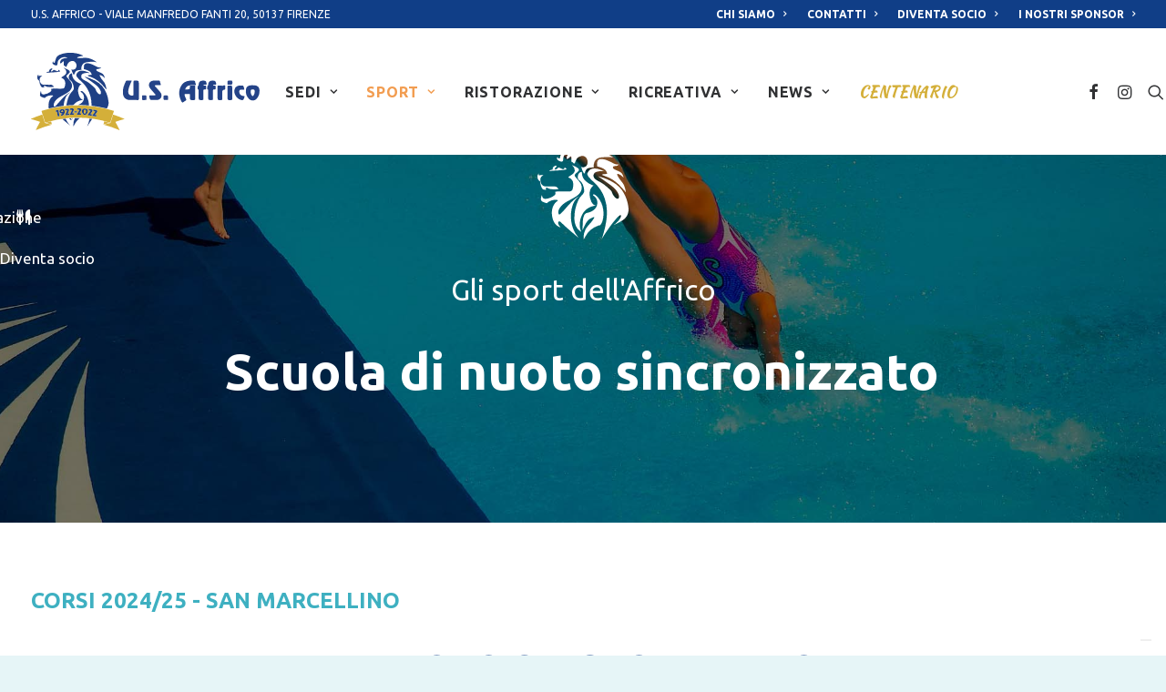

--- FILE ---
content_type: text/html; charset=utf-8
request_url: https://www.usaffrico.it/sport/nuoto-firenze/scuola-di-nuoto-sincronizzato/
body_size: 18023
content:
<!DOCTYPE html>
<html class="touch" lang="it-IT" xmlns="http://www.w3.org/1999/xhtml">
<head>
<meta http-equiv="Content-Type" content="text/html; charset=UTF-8">
<meta name="viewport" content="width=device-width, initial-scale=1">
<link rel="profile" href="http://gmpg.org/xfn/11">
<link rel="pingback" href="https://www.usaffrico.it/xmlrpc.php">
			<script type="text/javascript" class="_iub_cs_skip">
				var _iub = _iub || {};
				_iub.csConfiguration = _iub.csConfiguration || {};
				_iub.csConfiguration.siteId = "2537384";
				_iub.csConfiguration.cookiePolicyId = "18795371";
			</script>
			<script class="_iub_cs_skip" src="https://cs.iubenda.com/sync/2537384.js"></script>
			<meta name='robots' content='index, follow, max-image-preview:large, max-snippet:-1, max-video-preview:-1' />

	<!-- This site is optimized with the Yoast SEO plugin v26.8 - https://yoast.com/product/yoast-seo-wordpress/ -->
	<title>Scuola di nuoto sincronizzato - US Affrico</title>
	<link rel="canonical" href="https://www.usaffrico.it/sport/nuoto-firenze/scuola-di-nuoto-sincronizzato/" />
	<meta property="og:locale" content="it_IT" />
	<meta property="og:type" content="article" />
	<meta property="og:title" content="Scuola di nuoto sincronizzato - US Affrico" />
	<meta property="og:url" content="https://www.usaffrico.it/sport/nuoto-firenze/scuola-di-nuoto-sincronizzato/" />
	<meta property="og:site_name" content="US Affrico" />
	<meta property="article:publisher" content="https://www.facebook.com/usaffrico" />
	<meta property="article:modified_time" content="2024-08-30T13:35:53+00:00" />
	<meta property="og:image" content="https://www.usaffrico.it/wp-content/uploads/2022/03/Nuoto-Sincronizzato.jpg" />
	<meta property="og:image:width" content="1920" />
	<meta property="og:image:height" content="1278" />
	<meta property="og:image:type" content="image/jpeg" />
	<meta name="twitter:card" content="summary_large_image" />
	<meta name="twitter:label1" content="Tempo di lettura stimato" />
	<meta name="twitter:data1" content="1 minuto" />
	<script type="application/ld+json" class="yoast-schema-graph">{"@context":"https://schema.org","@graph":[{"@type":"WebPage","@id":"https://www.usaffrico.it/sport/nuoto-firenze/scuola-di-nuoto-sincronizzato/","url":"https://www.usaffrico.it/sport/nuoto-firenze/scuola-di-nuoto-sincronizzato/","name":"Scuola di nuoto sincronizzato - US Affrico","isPartOf":{"@id":"https://www.usaffrico.it/#website"},"primaryImageOfPage":{"@id":"https://www.usaffrico.it/sport/nuoto-firenze/scuola-di-nuoto-sincronizzato/#primaryimage"},"image":{"@id":"https://www.usaffrico.it/sport/nuoto-firenze/scuola-di-nuoto-sincronizzato/#primaryimage"},"thumbnailUrl":"https://www.usaffrico.it/wp-content/uploads/2022/03/Nuoto-Sincronizzato.jpg","datePublished":"2022-03-10T10:05:51+00:00","dateModified":"2024-08-30T13:35:53+00:00","breadcrumb":{"@id":"https://www.usaffrico.it/sport/nuoto-firenze/scuola-di-nuoto-sincronizzato/#breadcrumb"},"inLanguage":"it-IT","potentialAction":[{"@type":"ReadAction","target":["https://www.usaffrico.it/sport/nuoto-firenze/scuola-di-nuoto-sincronizzato/"]}]},{"@type":"ImageObject","inLanguage":"it-IT","@id":"https://www.usaffrico.it/sport/nuoto-firenze/scuola-di-nuoto-sincronizzato/#primaryimage","url":"https://www.usaffrico.it/wp-content/uploads/2022/03/Nuoto-Sincronizzato.jpg","contentUrl":"https://www.usaffrico.it/wp-content/uploads/2022/03/Nuoto-Sincronizzato.jpg","width":1920,"height":1278},{"@type":"BreadcrumbList","@id":"https://www.usaffrico.it/sport/nuoto-firenze/scuola-di-nuoto-sincronizzato/#breadcrumb","itemListElement":[{"@type":"ListItem","position":1,"name":"Home","item":"https://www.usaffrico.it/"},{"@type":"ListItem","position":2,"name":"Sport","item":"https://www.usaffrico.it/sport/"},{"@type":"ListItem","position":3,"name":"Nuoto","item":"https://www.usaffrico.it/sport/nuoto-firenze/"},{"@type":"ListItem","position":4,"name":"Scuola di nuoto sincronizzato"}]},{"@type":"WebSite","@id":"https://www.usaffrico.it/#website","url":"https://www.usaffrico.it/","name":"US Affrico","description":"Lo sport nel cuore di Firenze","publisher":{"@id":"https://www.usaffrico.it/#organization"},"potentialAction":[{"@type":"SearchAction","target":{"@type":"EntryPoint","urlTemplate":"https://www.usaffrico.it/?s={search_term_string}"},"query-input":{"@type":"PropertyValueSpecification","valueRequired":true,"valueName":"search_term_string"}}],"inLanguage":"it-IT"},{"@type":"Organization","@id":"https://www.usaffrico.it/#organization","name":"Polisportiva U.S. Affrico","url":"https://www.usaffrico.it/","logo":{"@type":"ImageObject","inLanguage":"it-IT","@id":"https://www.usaffrico.it/#/schema/logo/image/","url":"https://www.usaffrico.it/wp-content/uploads/2021/12/Logo-Affrico-Scuro.png","contentUrl":"https://www.usaffrico.it/wp-content/uploads/2021/12/Logo-Affrico-Scuro.png","width":5972,"height":1837,"caption":"Polisportiva U.S. Affrico"},"image":{"@id":"https://www.usaffrico.it/#/schema/logo/image/"},"sameAs":["https://www.facebook.com/usaffrico","https://www.instagram.com/usaffrico/"]}]}</script>
	<!-- / Yoast SEO plugin. -->


<link rel='dns-prefetch' href='//cdn.iubenda.com' />
<link rel='dns-prefetch' href='//fonts.googleapis.com' />
<link rel='dns-prefetch' href='//cdnjs.cloudflare.com' />
<link rel="alternate" type="application/rss+xml" title="US Affrico &raquo; Feed" href="https://www.usaffrico.it/feed/" />
<link rel="alternate" type="application/rss+xml" title="US Affrico &raquo; Feed dei commenti" href="https://www.usaffrico.it/comments/feed/" />
<link rel="alternate" type="application/rss+xml" title="US Affrico &raquo; Scuola di nuoto sincronizzato Feed dei commenti" href="https://www.usaffrico.it/sport/nuoto-firenze/scuola-di-nuoto-sincronizzato/feed/" />
<link rel="alternate" title="oEmbed (JSON)" type="application/json+oembed" href="https://www.usaffrico.it/wp-json/oembed/1.0/embed?url=https%3A%2F%2Fwww.usaffrico.it%2Fsport%2Fnuoto-firenze%2Fscuola-di-nuoto-sincronizzato%2F" />
<link rel="alternate" title="oEmbed (XML)" type="text/xml+oembed" href="https://www.usaffrico.it/wp-json/oembed/1.0/embed?url=https%3A%2F%2Fwww.usaffrico.it%2Fsport%2Fnuoto-firenze%2Fscuola-di-nuoto-sincronizzato%2F&#038;format=xml" />
<style id='wp-img-auto-sizes-contain-inline-css' type='text/css'>
img:is([sizes=auto i],[sizes^="auto," i]){contain-intrinsic-size:3000px 1500px}
/*# sourceURL=wp-img-auto-sizes-contain-inline-css */
</style>
<link rel='stylesheet' id='sbi_styles-css' href='https://www.usaffrico.it/wp-content/plugins/instagram-feed-pro/css/sbi-styles.min.css?ver=6.3.11769860470' type='text/css' media='all' />
<style id='wp-emoji-styles-inline-css' type='text/css'>

	img.wp-smiley, img.emoji {
		display: inline !important;
		border: none !important;
		box-shadow: none !important;
		height: 1em !important;
		width: 1em !important;
		margin: 0 0.07em !important;
		vertical-align: -0.1em !important;
		background: none !important;
		padding: 0 !important;
	}
/*# sourceURL=wp-emoji-styles-inline-css */
</style>
<style id='wp-block-library-inline-css' type='text/css'>
:root{--wp-block-synced-color:#7a00df;--wp-block-synced-color--rgb:122,0,223;--wp-bound-block-color:var(--wp-block-synced-color);--wp-editor-canvas-background:#ddd;--wp-admin-theme-color:#007cba;--wp-admin-theme-color--rgb:0,124,186;--wp-admin-theme-color-darker-10:#006ba1;--wp-admin-theme-color-darker-10--rgb:0,107,160.5;--wp-admin-theme-color-darker-20:#005a87;--wp-admin-theme-color-darker-20--rgb:0,90,135;--wp-admin-border-width-focus:2px}@media (min-resolution:192dpi){:root{--wp-admin-border-width-focus:1.5px}}.wp-element-button{cursor:pointer}:root .has-very-light-gray-background-color{background-color:#eee}:root .has-very-dark-gray-background-color{background-color:#313131}:root .has-very-light-gray-color{color:#eee}:root .has-very-dark-gray-color{color:#313131}:root .has-vivid-green-cyan-to-vivid-cyan-blue-gradient-background{background:linear-gradient(135deg,#00d084,#0693e3)}:root .has-purple-crush-gradient-background{background:linear-gradient(135deg,#34e2e4,#4721fb 50%,#ab1dfe)}:root .has-hazy-dawn-gradient-background{background:linear-gradient(135deg,#faaca8,#dad0ec)}:root .has-subdued-olive-gradient-background{background:linear-gradient(135deg,#fafae1,#67a671)}:root .has-atomic-cream-gradient-background{background:linear-gradient(135deg,#fdd79a,#004a59)}:root .has-nightshade-gradient-background{background:linear-gradient(135deg,#330968,#31cdcf)}:root .has-midnight-gradient-background{background:linear-gradient(135deg,#020381,#2874fc)}:root{--wp--preset--font-size--normal:16px;--wp--preset--font-size--huge:42px}.has-regular-font-size{font-size:1em}.has-larger-font-size{font-size:2.625em}.has-normal-font-size{font-size:var(--wp--preset--font-size--normal)}.has-huge-font-size{font-size:var(--wp--preset--font-size--huge)}.has-text-align-center{text-align:center}.has-text-align-left{text-align:left}.has-text-align-right{text-align:right}.has-fit-text{white-space:nowrap!important}#end-resizable-editor-section{display:none}.aligncenter{clear:both}.items-justified-left{justify-content:flex-start}.items-justified-center{justify-content:center}.items-justified-right{justify-content:flex-end}.items-justified-space-between{justify-content:space-between}.screen-reader-text{border:0;clip-path:inset(50%);height:1px;margin:-1px;overflow:hidden;padding:0;position:absolute;width:1px;word-wrap:normal!important}.screen-reader-text:focus{background-color:#ddd;clip-path:none;color:#444;display:block;font-size:1em;height:auto;left:5px;line-height:normal;padding:15px 23px 14px;text-decoration:none;top:5px;width:auto;z-index:100000}html :where(.has-border-color){border-style:solid}html :where([style*=border-top-color]){border-top-style:solid}html :where([style*=border-right-color]){border-right-style:solid}html :where([style*=border-bottom-color]){border-bottom-style:solid}html :where([style*=border-left-color]){border-left-style:solid}html :where([style*=border-width]){border-style:solid}html :where([style*=border-top-width]){border-top-style:solid}html :where([style*=border-right-width]){border-right-style:solid}html :where([style*=border-bottom-width]){border-bottom-style:solid}html :where([style*=border-left-width]){border-left-style:solid}html :where(img[class*=wp-image-]){height:auto;max-width:100%}:where(figure){margin:0 0 1em}html :where(.is-position-sticky){--wp-admin--admin-bar--position-offset:var(--wp-admin--admin-bar--height,0px)}@media screen and (max-width:600px){html :where(.is-position-sticky){--wp-admin--admin-bar--position-offset:0px}}

/*# sourceURL=wp-block-library-inline-css */
</style><style id='global-styles-inline-css' type='text/css'>
:root{--wp--preset--aspect-ratio--square: 1;--wp--preset--aspect-ratio--4-3: 4/3;--wp--preset--aspect-ratio--3-4: 3/4;--wp--preset--aspect-ratio--3-2: 3/2;--wp--preset--aspect-ratio--2-3: 2/3;--wp--preset--aspect-ratio--16-9: 16/9;--wp--preset--aspect-ratio--9-16: 9/16;--wp--preset--color--black: #000000;--wp--preset--color--cyan-bluish-gray: #abb8c3;--wp--preset--color--white: #ffffff;--wp--preset--color--pale-pink: #f78da7;--wp--preset--color--vivid-red: #cf2e2e;--wp--preset--color--luminous-vivid-orange: #ff6900;--wp--preset--color--luminous-vivid-amber: #fcb900;--wp--preset--color--light-green-cyan: #7bdcb5;--wp--preset--color--vivid-green-cyan: #00d084;--wp--preset--color--pale-cyan-blue: #8ed1fc;--wp--preset--color--vivid-cyan-blue: #0693e3;--wp--preset--color--vivid-purple: #9b51e0;--wp--preset--gradient--vivid-cyan-blue-to-vivid-purple: linear-gradient(135deg,rgb(6,147,227) 0%,rgb(155,81,224) 100%);--wp--preset--gradient--light-green-cyan-to-vivid-green-cyan: linear-gradient(135deg,rgb(122,220,180) 0%,rgb(0,208,130) 100%);--wp--preset--gradient--luminous-vivid-amber-to-luminous-vivid-orange: linear-gradient(135deg,rgb(252,185,0) 0%,rgb(255,105,0) 100%);--wp--preset--gradient--luminous-vivid-orange-to-vivid-red: linear-gradient(135deg,rgb(255,105,0) 0%,rgb(207,46,46) 100%);--wp--preset--gradient--very-light-gray-to-cyan-bluish-gray: linear-gradient(135deg,rgb(238,238,238) 0%,rgb(169,184,195) 100%);--wp--preset--gradient--cool-to-warm-spectrum: linear-gradient(135deg,rgb(74,234,220) 0%,rgb(151,120,209) 20%,rgb(207,42,186) 40%,rgb(238,44,130) 60%,rgb(251,105,98) 80%,rgb(254,248,76) 100%);--wp--preset--gradient--blush-light-purple: linear-gradient(135deg,rgb(255,206,236) 0%,rgb(152,150,240) 100%);--wp--preset--gradient--blush-bordeaux: linear-gradient(135deg,rgb(254,205,165) 0%,rgb(254,45,45) 50%,rgb(107,0,62) 100%);--wp--preset--gradient--luminous-dusk: linear-gradient(135deg,rgb(255,203,112) 0%,rgb(199,81,192) 50%,rgb(65,88,208) 100%);--wp--preset--gradient--pale-ocean: linear-gradient(135deg,rgb(255,245,203) 0%,rgb(182,227,212) 50%,rgb(51,167,181) 100%);--wp--preset--gradient--electric-grass: linear-gradient(135deg,rgb(202,248,128) 0%,rgb(113,206,126) 100%);--wp--preset--gradient--midnight: linear-gradient(135deg,rgb(2,3,129) 0%,rgb(40,116,252) 100%);--wp--preset--font-size--small: 13px;--wp--preset--font-size--medium: 20px;--wp--preset--font-size--large: 36px;--wp--preset--font-size--x-large: 42px;--wp--preset--spacing--20: 0.44rem;--wp--preset--spacing--30: 0.67rem;--wp--preset--spacing--40: 1rem;--wp--preset--spacing--50: 1.5rem;--wp--preset--spacing--60: 2.25rem;--wp--preset--spacing--70: 3.38rem;--wp--preset--spacing--80: 5.06rem;--wp--preset--shadow--natural: 6px 6px 9px rgba(0, 0, 0, 0.2);--wp--preset--shadow--deep: 12px 12px 50px rgba(0, 0, 0, 0.4);--wp--preset--shadow--sharp: 6px 6px 0px rgba(0, 0, 0, 0.2);--wp--preset--shadow--outlined: 6px 6px 0px -3px rgb(255, 255, 255), 6px 6px rgb(0, 0, 0);--wp--preset--shadow--crisp: 6px 6px 0px rgb(0, 0, 0);}:where(.is-layout-flex){gap: 0.5em;}:where(.is-layout-grid){gap: 0.5em;}body .is-layout-flex{display: flex;}.is-layout-flex{flex-wrap: wrap;align-items: center;}.is-layout-flex > :is(*, div){margin: 0;}body .is-layout-grid{display: grid;}.is-layout-grid > :is(*, div){margin: 0;}:where(.wp-block-columns.is-layout-flex){gap: 2em;}:where(.wp-block-columns.is-layout-grid){gap: 2em;}:where(.wp-block-post-template.is-layout-flex){gap: 1.25em;}:where(.wp-block-post-template.is-layout-grid){gap: 1.25em;}.has-black-color{color: var(--wp--preset--color--black) !important;}.has-cyan-bluish-gray-color{color: var(--wp--preset--color--cyan-bluish-gray) !important;}.has-white-color{color: var(--wp--preset--color--white) !important;}.has-pale-pink-color{color: var(--wp--preset--color--pale-pink) !important;}.has-vivid-red-color{color: var(--wp--preset--color--vivid-red) !important;}.has-luminous-vivid-orange-color{color: var(--wp--preset--color--luminous-vivid-orange) !important;}.has-luminous-vivid-amber-color{color: var(--wp--preset--color--luminous-vivid-amber) !important;}.has-light-green-cyan-color{color: var(--wp--preset--color--light-green-cyan) !important;}.has-vivid-green-cyan-color{color: var(--wp--preset--color--vivid-green-cyan) !important;}.has-pale-cyan-blue-color{color: var(--wp--preset--color--pale-cyan-blue) !important;}.has-vivid-cyan-blue-color{color: var(--wp--preset--color--vivid-cyan-blue) !important;}.has-vivid-purple-color{color: var(--wp--preset--color--vivid-purple) !important;}.has-black-background-color{background-color: var(--wp--preset--color--black) !important;}.has-cyan-bluish-gray-background-color{background-color: var(--wp--preset--color--cyan-bluish-gray) !important;}.has-white-background-color{background-color: var(--wp--preset--color--white) !important;}.has-pale-pink-background-color{background-color: var(--wp--preset--color--pale-pink) !important;}.has-vivid-red-background-color{background-color: var(--wp--preset--color--vivid-red) !important;}.has-luminous-vivid-orange-background-color{background-color: var(--wp--preset--color--luminous-vivid-orange) !important;}.has-luminous-vivid-amber-background-color{background-color: var(--wp--preset--color--luminous-vivid-amber) !important;}.has-light-green-cyan-background-color{background-color: var(--wp--preset--color--light-green-cyan) !important;}.has-vivid-green-cyan-background-color{background-color: var(--wp--preset--color--vivid-green-cyan) !important;}.has-pale-cyan-blue-background-color{background-color: var(--wp--preset--color--pale-cyan-blue) !important;}.has-vivid-cyan-blue-background-color{background-color: var(--wp--preset--color--vivid-cyan-blue) !important;}.has-vivid-purple-background-color{background-color: var(--wp--preset--color--vivid-purple) !important;}.has-black-border-color{border-color: var(--wp--preset--color--black) !important;}.has-cyan-bluish-gray-border-color{border-color: var(--wp--preset--color--cyan-bluish-gray) !important;}.has-white-border-color{border-color: var(--wp--preset--color--white) !important;}.has-pale-pink-border-color{border-color: var(--wp--preset--color--pale-pink) !important;}.has-vivid-red-border-color{border-color: var(--wp--preset--color--vivid-red) !important;}.has-luminous-vivid-orange-border-color{border-color: var(--wp--preset--color--luminous-vivid-orange) !important;}.has-luminous-vivid-amber-border-color{border-color: var(--wp--preset--color--luminous-vivid-amber) !important;}.has-light-green-cyan-border-color{border-color: var(--wp--preset--color--light-green-cyan) !important;}.has-vivid-green-cyan-border-color{border-color: var(--wp--preset--color--vivid-green-cyan) !important;}.has-pale-cyan-blue-border-color{border-color: var(--wp--preset--color--pale-cyan-blue) !important;}.has-vivid-cyan-blue-border-color{border-color: var(--wp--preset--color--vivid-cyan-blue) !important;}.has-vivid-purple-border-color{border-color: var(--wp--preset--color--vivid-purple) !important;}.has-vivid-cyan-blue-to-vivid-purple-gradient-background{background: var(--wp--preset--gradient--vivid-cyan-blue-to-vivid-purple) !important;}.has-light-green-cyan-to-vivid-green-cyan-gradient-background{background: var(--wp--preset--gradient--light-green-cyan-to-vivid-green-cyan) !important;}.has-luminous-vivid-amber-to-luminous-vivid-orange-gradient-background{background: var(--wp--preset--gradient--luminous-vivid-amber-to-luminous-vivid-orange) !important;}.has-luminous-vivid-orange-to-vivid-red-gradient-background{background: var(--wp--preset--gradient--luminous-vivid-orange-to-vivid-red) !important;}.has-very-light-gray-to-cyan-bluish-gray-gradient-background{background: var(--wp--preset--gradient--very-light-gray-to-cyan-bluish-gray) !important;}.has-cool-to-warm-spectrum-gradient-background{background: var(--wp--preset--gradient--cool-to-warm-spectrum) !important;}.has-blush-light-purple-gradient-background{background: var(--wp--preset--gradient--blush-light-purple) !important;}.has-blush-bordeaux-gradient-background{background: var(--wp--preset--gradient--blush-bordeaux) !important;}.has-luminous-dusk-gradient-background{background: var(--wp--preset--gradient--luminous-dusk) !important;}.has-pale-ocean-gradient-background{background: var(--wp--preset--gradient--pale-ocean) !important;}.has-electric-grass-gradient-background{background: var(--wp--preset--gradient--electric-grass) !important;}.has-midnight-gradient-background{background: var(--wp--preset--gradient--midnight) !important;}.has-small-font-size{font-size: var(--wp--preset--font-size--small) !important;}.has-medium-font-size{font-size: var(--wp--preset--font-size--medium) !important;}.has-large-font-size{font-size: var(--wp--preset--font-size--large) !important;}.has-x-large-font-size{font-size: var(--wp--preset--font-size--x-large) !important;}
/*# sourceURL=global-styles-inline-css */
</style>

<style id='classic-theme-styles-inline-css' type='text/css'>
/*! This file is auto-generated */
.wp-block-button__link{color:#fff;background-color:#32373c;border-radius:9999px;box-shadow:none;text-decoration:none;padding:calc(.667em + 2px) calc(1.333em + 2px);font-size:1.125em}.wp-block-file__button{background:#32373c;color:#fff;text-decoration:none}
/*# sourceURL=/wp-includes/css/classic-themes.min.css */
</style>
<link rel='stylesheet' id='contact-form-7-css' href='https://www.usaffrico.it/wp-content/plugins/contact-form-7/includes/css/styles.css?ver=6.1.4' type='text/css' media='all' />
<link rel='stylesheet' id='uncodefont-google-css' href='//fonts.googleapis.com/css?family=Ubuntu%3A300%2C300italic%2Cregular%2Citalic%2C500%2C500italic%2C700%2C700italic%7CKaushan+Script%3Aregular&#038;subset=cyrillic%2Ccyrillic-ext%2Cgreek%2Cgreek-ext%2Clatin%2Clatin-ext&#038;ver=2.8.9' type='text/css' media='all' />
<link rel='stylesheet' id='dashicons-css' href='https://www.usaffrico.it/wp-includes/css/dashicons.min.css?ver=6.9' type='text/css' media='all' />
<link rel='stylesheet' id='ssb-ui-style-css' href='https://www.usaffrico.it/wp-content/plugins/sticky-side-buttons/assets/css/ssb-ui-style.css?ver=2.0.3' type='text/css' media='all' />
<style id='ssb-ui-style-inline-css' type='text/css'>
#ssb-btn-1{background: #3EB0C1;}
#ssb-btn-1:hover{background:rgba(62,176,193,0.9);}
#ssb-btn-1 a{color: #ffffff;}
#ssb-btn-2{background: #f29d51;}
#ssb-btn-2:hover{background:rgba(242,157,81,0.9);}
#ssb-btn-2 a{color: #ffffff;}

/*# sourceURL=ssb-ui-style-inline-css */
</style>
<link rel='stylesheet' id='ssb-fontawesome-frontend-css' href='https://cdnjs.cloudflare.com/ajax/libs/font-awesome/6.7.2/css/all.min.css?ver=6.7.2' type='text/css' media='all' />
<link rel='stylesheet' id='uncode-style-css' href='https://www.usaffrico.it/wp-content/themes/uncode/library/css/style.css?ver=1223277674' type='text/css' media='all' />
<style id='uncode-style-inline-css' type='text/css'>

@media (max-width: 959px) { .navbar-brand > * { height: 70px !important;}}
@media (min-width: 960px) { .limit-width { max-width: 100%; margin: auto;}}
@media (min-width: 960px) { .limit-width { max-width: 100%; margin: auto;}}
.menu-primary ul.menu-smart > li > a, .menu-primary ul.menu-smart li.dropdown > a, .menu-primary ul.menu-smart li.mega-menu > a, .vmenu-container ul.menu-smart > li > a, .vmenu-container ul.menu-smart li.dropdown > a { text-transform: uppercase; }
.menu-primary ul.menu-smart ul a, .vmenu-container ul.menu-smart ul a { text-transform: uppercase; }
#changer-back-color { transition: background-color 1000ms cubic-bezier(0.25, 1, 0.5, 1) !important; } #changer-back-color > div { transition: opacity 1000ms cubic-bezier(0.25, 1, 0.5, 1) !important; } body.bg-changer-init.disable-hover .main-wrapper .style-light,  body.bg-changer-init.disable-hover .main-wrapper .style-light h1,  body.bg-changer-init.disable-hover .main-wrapper .style-light h2, body.bg-changer-init.disable-hover .main-wrapper .style-light h3, body.bg-changer-init.disable-hover .main-wrapper .style-light h4, body.bg-changer-init.disable-hover .main-wrapper .style-light h5, body.bg-changer-init.disable-hover .main-wrapper .style-light h6, body.bg-changer-init.disable-hover .main-wrapper .style-light a, body.bg-changer-init.disable-hover .main-wrapper .style-dark, body.bg-changer-init.disable-hover .main-wrapper .style-dark h1, body.bg-changer-init.disable-hover .main-wrapper .style-dark h2, body.bg-changer-init.disable-hover .main-wrapper .style-dark h3, body.bg-changer-init.disable-hover .main-wrapper .style-dark h4, body.bg-changer-init.disable-hover .main-wrapper .style-dark h5, body.bg-changer-init.disable-hover .main-wrapper .style-dark h6, body.bg-changer-init.disable-hover .main-wrapper .style-dark a { transition: color 1000ms cubic-bezier(0.25, 1, 0.5, 1) !important; }
/*# sourceURL=uncode-style-inline-css */
</style>
<link rel='stylesheet' id='uncode-icons-css' href='https://www.usaffrico.it/wp-content/themes/uncode/library/css/uncode-icons.css?ver=1223277674' type='text/css' media='all' />
<link rel='stylesheet' id='uncode-custom-style-css' href='https://www.usaffrico.it/wp-content/themes/uncode/library/css/style-custom.css?ver=1223277674' type='text/css' media='all' />
<link rel='stylesheet' id='child-style-css' href='https://www.usaffrico.it/wp-content/themes/uncode-child/style.css?ver=305212639' type='text/css' media='all' />
<script type="text/javascript" src="https://www.usaffrico.it/wp-includes/js/jquery/jquery.min.js?ver=3.7.1" id="jquery-core-js"></script>
<script type="text/javascript" src="https://www.usaffrico.it/wp-includes/js/jquery/jquery-migrate.min.js?ver=3.4.1" id="jquery-migrate-js"></script>

<script  type="text/javascript" class=" _iub_cs_skip" type="text/javascript" id="iubenda-head-inline-scripts-0">
/* <![CDATA[ */
var _iub = _iub || [];
_iub.csConfiguration = {"askConsentAtCookiePolicyUpdate":true,"countryDetection":true,"enableFadp":true,"enableLgpd":true,"enableTcf":true,"enableUspr":true,"googleAdditionalConsentMode":true,"lgpdAppliesGlobally":false,"perPurposeConsent":true,"siteId":2537384,"tcfPurposes":{"2":"consent_only","7":"consent_only","8":"consent_only","9":"consent_only","10":"consent_only","11":"consent_only"},"whitelabel":false,"cookiePolicyId":18795371,"lang":"it", "banner":{ "acceptButtonCaptionColor":"#FFFFFF","acceptButtonColor":"#0E3E87","acceptButtonDisplay":true,"backgroundColor":"#FFFFFF","backgroundOverlay":true,"brandBackgroundColor":"#FFFFFF","brandTextColor":"#1F2575","closeButtonRejects":true,"customizeButtonCaptionColor":"#4D4D4D","customizeButtonColor":"#DADADA","customizeButtonDisplay":true,"explicitWithdrawal":true,"listPurposes":true,"logo":"https://www.usaffrico.it/wp-content/uploads/2021/12/Logo-Affrico-Scuro.svg","position":"bottom","rejectButtonCaptionColor":"#FFFFFF","rejectButtonColor":"#860E38","rejectButtonDisplay":true,"showPurposesToggles":true,"textColor":"#000000" }};

//# sourceURL=iubenda-head-inline-scripts-0
/* ]]> */
</script>
<script  type="text/javascript" class=" _iub_cs_skip" type="text/javascript" src="//cdn.iubenda.com/cs/tcf/stub-v2.js?ver=3.12.5" id="iubenda-head-scripts-1-js"></script>
<script  type="text/javascript" class=" _iub_cs_skip" type="text/javascript" src="//cdn.iubenda.com/cs/tcf/safe-tcf-v2.js?ver=3.12.5" id="iubenda-head-scripts-2-js"></script>
<script  type="text/javascript" class=" _iub_cs_skip" type="text/javascript" src="//cdn.iubenda.com/cs/gpp/stub.js?ver=3.12.5" id="iubenda-head-scripts-3-js"></script>
<script  type="text/javascript" charset="UTF-8" async="" class=" _iub_cs_skip" type="text/javascript" src="//cdn.iubenda.com/cs/iubenda_cs.js?ver=3.12.5" id="iubenda-head-scripts-4-js"></script>
<script type="text/javascript" id="uncode-init-js-extra">
/* <![CDATA[ */
var SiteParameters = {"days":"giorni","hours":"ore","minutes":"minuti","seconds":"secondi","constant_scroll":"on","scroll_speed":"2","parallax_factor":"0.25","loading":"Caricamento...","slide_name":"slide","slide_footer":"footer","ajax_url":"https://www.usaffrico.it/wp-admin/admin-ajax.php","nonce_adaptive_images":"94b938f719","nonce_srcset_async":"6bd8b869bb","enable_debug":"","block_mobile_videos":"","is_frontend_editor":"","main_width":["1200","px"],"mobile_parallax_allowed":"","listen_for_screen_update":"1","wireframes_plugin_active":"1","sticky_elements":"off","resize_quality":"90","register_metadata":"1","bg_changer_time":"1000","update_wc_fragments":"1","optimize_shortpixel_image":"","menu_mobile_offcanvas_gap":"45","custom_cursor_selector":"[href], .trigger-overlay, .owl-next, .owl-prev, .owl-dot, input[type=\"submit\"], input[type=\"checkbox\"], button[type=\"submit\"], a[class^=\"ilightbox\"], .ilightbox-thumbnail, .ilightbox-prev, .ilightbox-next, .overlay-close, .unmodal-close, .qty-inset \u003E span, .share-button li, .uncode-post-titles .tmb.tmb-click-area, .btn-link, .tmb-click-row .t-inside, .lg-outer button, .lg-thumb img, a[data-lbox], .uncode-close-offcanvas-overlay","mobile_parallax_animation":"","lbox_enhanced":"","native_media_player":"1","vimeoPlayerParams":"?autoplay=0","ajax_filter_key_search":"key","ajax_filter_key_unfilter":"unfilter","index_pagination_scroll_to":"","uncode_wc_popup_cart_qty":"","dynamic_srcset_active":"1","dynamic_srcset_bg_mobile_breakpoint":"570","dynamic_srcset_bunch_limit":"1","dynamic_srcset_bg_mobile_size":"0","activate_webp":"","force_webp":""};
//# sourceURL=uncode-init-js-extra
/* ]]> */
</script>
<script type="text/javascript" src="https://www.usaffrico.it/wp-content/themes/uncode/library/js/init.js?ver=1223277674" id="uncode-init-js"></script>
<script></script><link rel="https://api.w.org/" href="https://www.usaffrico.it/wp-json/" /><link rel="alternate" title="JSON" type="application/json" href="https://www.usaffrico.it/wp-json/wp/v2/portfolio/7445" /><link rel="EditURI" type="application/rsd+xml" title="RSD" href="https://www.usaffrico.it/xmlrpc.php?rsd" />
<meta name="generator" content="WordPress 6.9" />
<link rel='shortlink' href='https://www.usaffrico.it/?p=7445' />
<script id="mcjs">!function(c,h,i,m,p){m=c.createElement(h),p=c.getElementsByTagName(h)[0],m.async=1,m.src=i,p.parentNode.insertBefore(m,p)}(document,"script","https://chimpstatic.com/mcjs-connected/js/users/fc173c07852a2e4fd7301f2c4/8394bcafdba42b403ae13d374.js");</script>
<link rel="icon" href="https://www.usaffrico.it/wp-content/uploads/2021/12/cropped-Favicon-Affrico-1-32x32.png" sizes="32x32" />
<link rel="icon" href="https://www.usaffrico.it/wp-content/uploads/2021/12/cropped-Favicon-Affrico-1-192x192.png" sizes="192x192" />
<link rel="apple-touch-icon" href="https://www.usaffrico.it/wp-content/uploads/2021/12/cropped-Favicon-Affrico-1-180x180.png" />
<meta name="msapplication-TileImage" content="https://www.usaffrico.it/wp-content/uploads/2021/12/cropped-Favicon-Affrico-1-270x270.png" />
		<style type="text/css" id="wp-custom-css">
			.btn-cta {
	font-size: small !important;
}

.bold-menu a {
	font-weight: 600;
	color: #103E87 !important;
}

.panel-heading span {
	font-size: 18px !important;
}

.top-menu {
	background: #103E87;
}

.top-menu .menu-bloginfo-inner {
	color: #D4AF39 !important;
	text-transform: uppercase;
	font-weight: 400;
}
#menu-topbar a {
	text-transform: uppercase;
	font-weight: 600;
}

#menu-item-7077 a {
	font-family: 'Kaushan Script', cursive;align-content;
	color: #D4AF39 !important;
}

.grecaptcha-badge { 
    visibility: hidden;
}		</style>
		<noscript><style> .wpb_animate_when_almost_visible { opacity: 1; }</style></noscript></head>
<body class="wp-singular portfolio-template-default single single-portfolio postid-7445 wp-theme-uncode wp-child-theme-uncode-child  style-color-lxmt-bg group-blog hormenu-position-left megamenu-full-submenu hmenu hmenu-position-center header-full-width main-center-align menu-mobile-transparent textual-accent-color menu-sticky-mobile menu-mobile-centered menu-mobile-animated mobile-parallax-not-allowed ilb-no-bounce uncode-logo-mobile qw-body-scroll-disabled no-qty-fx wpb-js-composer js-comp-ver-7.0 vc_responsive" data-border="0">
		<div id="vh_layout_help"></div><div class="body-borders" data-border="0"><div class="top-border body-border-shadow"></div><div class="right-border body-border-shadow"></div><div class="bottom-border body-border-shadow"></div><div class="left-border body-border-shadow"></div><div class="top-border style-light-bg"></div><div class="right-border style-light-bg"></div><div class="bottom-border style-light-bg"></div><div class="left-border style-light-bg"></div></div>	<div class="box-wrapper">
		<div class="box-container">
		<script type="text/javascript" id="initBox">UNCODE.initBox();</script>
		<div class="menu-wrapper menu-shrink menu-sticky menu-sticky-mobile">
													<div class="top-menu navbar menu-secondary menu-dark submenu-dark style-color-wayh-bg mobile-hidden tablet-hidden single-h-padding">
																		<div class="row-menu">
																			<div class="row-menu-inner"><div class="col-lg-0 middle">
																					<div class="menu-bloginfo">
																						<div class="menu-bloginfo-inner style-dark">
																							<p>U.S. AFFRICO - Viale Manfredo Fanti 20, 50137 Firenze</p>
																						</div>
																					</div>
																				</div>
																				<div class="col-lg-12 menu-horizontal">
																					<div class="navbar-topmenu navbar-nav-last"><ul id="menu-topbar" class="menu-smart menu-mini sm"><li id="menu-item-879" class="menu-item menu-item-type-post_type menu-item-object-page menu-item-879 menu-item-link"><a title="Chi siamo" href="https://www.usaffrico.it/chi-siamo/">Chi siamo<i class="fa fa-angle-right fa-dropdown"></i></a></li>
<li id="menu-item-878" class="menu-item menu-item-type-post_type menu-item-object-page menu-item-878 menu-item-link"><a title="Contatti" href="https://www.usaffrico.it/contatti/">Contatti<i class="fa fa-angle-right fa-dropdown"></i></a></li>
<li id="menu-item-877" class="menu-item menu-item-type-post_type menu-item-object-page menu-item-877 menu-item-link"><a title="Diventa Socio" href="https://www.usaffrico.it/?page_id=759">Diventa Socio<i class="fa fa-angle-right fa-dropdown"></i></a></li>
<li id="menu-item-902" class="menu-item menu-item-type-post_type menu-item-object-page menu-item-902 menu-item-link"><a title="I nostri sponsor" href="https://www.usaffrico.it/i-nostri-sponsor/">I nostri sponsor<i class="fa fa-angle-right fa-dropdown"></i></a></li>
</ul></div>
																				</div></div>
																		</div>
																	</div>
													<header id="masthead" class="navbar menu-primary menu-light submenu-light menu-transparent menu-add-padding style-light-original single-h-padding menu-absolute menu-animated menu-with-logo">
														<div class="menu-container menu-hide style-color-xsdn-bg menu-no-borders">
															<div class="row-menu">
																<div class="row-menu-inner">
																	<div id="logo-container-mobile" class="col-lg-0 logo-container middle">
																		<div id="main-logo" class="navbar-header style-light">
																			<a href="https://www.usaffrico.it/" class="navbar-brand" data-minheight="65"><div class="logo-image main-logo  logo-light" data-maxheight="85" style="height: 85px;"><img decoding="async" src="https://www.usaffrico.it/wp-content/uploads/2022/02/Logo-centenario-Scuro.svg" alt="logo" width="1" height="1" class="img-responsive" /></div><div class="logo-image main-logo  logo-dark" data-maxheight="85" style="height: 85px;display:none;"><img decoding="async" src="https://www.usaffrico.it/wp-content/uploads/2022/02/Logo-centenario-Chiaro.svg" alt="logo" width="1" height="1" class="img-responsive" /></div><div class="logo-image mobile-logo logo-light" data-maxheight="85" style="height: 85px;"><img decoding="async" src="https://www.usaffrico.it/wp-content/uploads/2022/02/Logo-centenario-Scuro-Mobile.svg" alt="logo" width="1" height="1" class="img-responsive" /></div><div class="logo-image mobile-logo logo-dark" data-maxheight="85" style="height: 85px;display:none;"><img decoding="async" src="https://www.usaffrico.it/wp-content/uploads/2022/02/Logo-centenario-Chiaro-Mobile.svg" alt="logo" width="1" height="1" class="img-responsive" /></div></a>
																		</div>
																		<div class="mmb-container"><div class="mobile-additional-icons"></div><div class="mobile-menu-button mobile-menu-button-light lines-button"><span class="lines"><span></span></span></div></div>
																	</div>
																	<div class="col-lg-12 main-menu-container middle">
																		<div class="menu-horizontal">
																			<div class="menu-horizontal-inner">
																				<div class="nav navbar-nav navbar-main navbar-nav-first"><ul id="menu-main" class="menu-primary-inner menu-smart sm"><li class="mega-menu menu-item menu-item-type-post_type menu-item-object-page menu-item-has-children"><a href="https://www.usaffrico.it/sedi/">Sedi<i class="fa fa-angle-down fa-dropdown"></i></a>
<ul role="menu" class="mega-menu-inner in-mega mega-menu-three">
	<li id="menu-item-236" class="underline-menu menu-item menu-item-type-post_type menu-item-object-page menu-item-has-children menu-item-236 dropdown"><a title="Affrico" href="https://www.usaffrico.it/sedi/affrico/" data-type="title">Affrico<i class="fa fa-angle-down fa-dropdown"></i></a>
	<ul role="menu" class="drop-menu">
		<li id="menu-item-237" class="menu-item menu-item-type-custom menu-item-object-custom menu-item-237"><a title="La sede" href="https://www.usaffrico.it/sedi/affrico/">La sede<i class="fa fa-angle-right fa-dropdown"></i></a></li>
		<li id="menu-item-238" class="menu-item menu-item-type-custom menu-item-object-custom menu-item-238"><a title="Gli sport" href="https://www.usaffrico.it/sedi/affrico/#sport"><i class="menu-icon fa fa-trophy2"></i>Gli sport<i class="fa fa-angle-right fa-dropdown"></i></a></li>
		<li id="menu-item-8291" class="menu-item menu-item-type-post_type menu-item-object-page menu-item-8291"><a title="Il ristorante" href="https://www.usaffrico.it/ristorazione/affrico/"><i class="menu-icon fa fa-dinner"></i>Il ristorante<i class="fa fa-angle-right fa-dropdown"></i></a></li>
		<li id="menu-item-240" class="menu-item menu-item-type-custom menu-item-object-custom menu-item-240"><a title="Dove siamo" href="https://www.usaffrico.it/sedi/affrico/#dove-siamo"><i class="menu-icon fa fa-map-marker2"></i>Dove siamo<i class="fa fa-angle-right fa-dropdown"></i></a></li>
	</ul>
</li>
	<li id="menu-item-235" class="underline-menu menu-item menu-item-type-post_type menu-item-object-page menu-item-has-children menu-item-235 dropdown"><a title="San Marcellino" href="https://www.usaffrico.it/sedi/san-marcellino/" data-type="title">San Marcellino<i class="fa fa-angle-down fa-dropdown"></i></a>
	<ul role="menu" class="drop-menu">
		<li id="menu-item-246" class="menu-item menu-item-type-custom menu-item-object-custom menu-item-246"><a title="La sede" href="https://www.usaffrico.it/sedi/san-marcellino/"><i class="menu-icon fa fa-home3"></i>La sede<i class="fa fa-angle-right fa-dropdown"></i></a></li>
		<li id="menu-item-247" class="menu-item menu-item-type-custom menu-item-object-custom menu-item-247"><a title="Gli sport" href="https://www.usaffrico.it/sedi/san-marcellino/#sport"><i class="menu-icon fa fa-trophy2"></i>Gli sport<i class="fa fa-angle-right fa-dropdown"></i></a></li>
		<li id="menu-item-8290" class="menu-item menu-item-type-post_type menu-item-object-page menu-item-8290"><a title="Il ristorante" href="https://www.usaffrico.it/ristorazione/san-marcellino/"><i class="menu-icon fa fa-dinner"></i>Il ristorante<i class="fa fa-angle-right fa-dropdown"></i></a></li>
		<li id="menu-item-249" class="menu-item menu-item-type-custom menu-item-object-custom menu-item-249"><a title="Dove siamo" href="https://www.usaffrico.it/sedi/san-marcellino/#dove-siamo"><i class="menu-icon fa fa-map-marker2"></i>Dove siamo<i class="fa fa-angle-right fa-dropdown"></i></a></li>
	</ul>
</li>
	<li id="menu-item-234" class="underline-menu menu-item menu-item-type-post_type menu-item-object-page menu-item-has-children menu-item-234 dropdown"><a title="Bellariva" href="https://www.usaffrico.it/sedi/bellariva/" data-type="title">Bellariva<i class="fa fa-angle-down fa-dropdown"></i></a>
	<ul role="menu" class="drop-menu">
		<li id="menu-item-250" class="menu-item menu-item-type-custom menu-item-object-custom menu-item-250"><a title="La sede" href="https://www.usaffrico.it/sedi/bellariva/"><i class="menu-icon fa fa-home3"></i>La sede<i class="fa fa-angle-right fa-dropdown"></i></a></li>
		<li id="menu-item-9252" class="menu-item menu-item-type-custom menu-item-object-custom menu-item-9252"><a title="Gli sport" href="https://www.usaffrico.it/sedi/bellariva/#sport"><i class="menu-icon fa fa-trophy2"></i>Gli sport<i class="fa fa-angle-right fa-dropdown"></i></a></li>
		<li id="menu-item-8289" class="menu-item menu-item-type-post_type menu-item-object-page menu-item-8289"><a title="Il ristorante" href="https://www.usaffrico.it/ristorazione/bellariva/"><i class="menu-icon fa fa-dinner"></i>Il ristorante<i class="fa fa-angle-right fa-dropdown"></i></a></li>
		<li id="menu-item-253" class="menu-item menu-item-type-custom menu-item-object-custom menu-item-253"><a title="Dove siamo" href="https://www.usaffrico.it/sedi/bellariva/#dove-siamo"><i class="menu-icon fa fa-map-marker2"></i>Dove siamo<i class="fa fa-angle-right fa-dropdown"></i></a></li>
	</ul>
</li>
</ul>
</li>
<li class="mega-menu menu-item menu-item-type-custom menu-item-object-custom current-menu-ancestor menu-item-has-children"><a href="https://www.usaffrico.it/sport/">Sport<i class="fa fa-angle-down fa-dropdown"></i></a>
<ul role="menu" class="mega-menu-inner in-mega mega-menu-five">
	<li id="menu-item-257" class="underline-menu menu-item menu-item-type-post_type menu-item-object-portfolio menu-item-has-children menu-item-257 dropdown"><a title="Calcio" href="https://www.usaffrico.it/sport/calcio-firenze/" data-type="title">Calcio<i class="fa fa-angle-down fa-dropdown"></i></a>
	<ul role="menu" class="drop-menu">
		<li id="menu-item-355" class="bold-menu menu-item menu-item-type-post_type menu-item-object-portfolio menu-item-355"><a title="Pagina principale" href="https://www.usaffrico.it/sport/calcio-firenze/">Pagina principale<i class="fa fa-angle-right fa-dropdown"></i></a></li>
		<li id="menu-item-11390" class="menu-item menu-item-type-post_type menu-item-object-portfolio menu-item-11390"><a title="Organigramma" href="https://www.usaffrico.it/sport/calcio-firenze/organigramma/">Organigramma<i class="fa fa-angle-right fa-dropdown"></i></a></li>
		<li id="menu-item-498" class="menu-item menu-item-type-post_type menu-item-object-portfolio menu-item-498"><a title="Prima Squadra" href="https://www.usaffrico.it/sport/calcio-firenze/prima-squadra-calcio-firenze/">Prima Squadra<i class="fa fa-angle-right fa-dropdown"></i></a></li>
		<li id="menu-item-537" class="menu-item menu-item-type-post_type menu-item-object-portfolio menu-item-537"><a title="Giovanili" href="https://www.usaffrico.it/sport/calcio-firenze/giovanili-calcio-firenze/">Giovanili<i class="fa fa-angle-right fa-dropdown"></i></a></li>
		<li id="menu-item-489" class="menu-item menu-item-type-post_type menu-item-object-portfolio menu-item-489"><a title="Scuola calcio" href="https://www.usaffrico.it/sport/calcio-firenze/scuola-calcio-firenze/">Scuola calcio<i class="fa fa-angle-right fa-dropdown"></i></a></li>
		<li id="menu-item-9467" class="menu-item menu-item-type-post_type menu-item-object-portfolio menu-item-9467"><a title="Memorial “Davide Astori”" href="https://www.usaffrico.it/sport/calcio-firenze/memorial-davide-astori/">Memorial “Davide Astori”<i class="fa fa-angle-right fa-dropdown"></i></a></li>
		<li id="menu-item-9505" class="menu-item menu-item-type-post_type menu-item-object-portfolio menu-item-9505"><a title="Camp Estivi" href="https://www.usaffrico.it/sport/calcio-firenze/campi-estivi/">Camp Estivi<i class="fa fa-angle-right fa-dropdown"></i></a></li>
	</ul>
</li>
	<li id="menu-item-255" class="underline-menu menu-item menu-item-type-post_type menu-item-object-portfolio menu-item-has-children menu-item-255 dropdown"><a title="Basket" href="https://www.usaffrico.it/sport/basket-firenze/" data-type="title">Basket<i class="fa fa-angle-down fa-dropdown"></i></a>
	<ul role="menu" class="drop-menu">
		<li id="menu-item-349" class="bold-menu menu-item menu-item-type-post_type menu-item-object-portfolio menu-item-349"><a title="Pagina principale" href="https://www.usaffrico.it/sport/basket-firenze/">Pagina principale<i class="fa fa-angle-right fa-dropdown"></i></a></li>
		<li id="menu-item-351" class="menu-item menu-item-type-post_type menu-item-object-portfolio menu-item-351"><a title="Senior" href="https://www.usaffrico.it/sport/basket-firenze/senior-basket-firenze/">Senior<i class="fa fa-angle-right fa-dropdown"></i></a></li>
		<li id="menu-item-352" class="menu-item menu-item-type-post_type menu-item-object-portfolio menu-item-352"><a title="Giovanili" href="https://www.usaffrico.it/sport/basket-firenze/giovanili-basket-firenze/">Giovanili<i class="fa fa-angle-right fa-dropdown"></i></a></li>
		<li id="menu-item-353" class="menu-item menu-item-type-post_type menu-item-object-portfolio menu-item-353"><a title="Minibasket" href="https://www.usaffrico.it/sport/basket-firenze/minibasket-firenze/">Minibasket<i class="fa fa-angle-right fa-dropdown"></i></a></li>
		<li id="menu-item-350" class="menu-item menu-item-type-post_type menu-item-object-portfolio menu-item-350"><a title="Staff" href="https://www.usaffrico.it/sport/basket-firenze/staff-basket-firenze/">Staff<i class="fa fa-angle-right fa-dropdown"></i></a></li>
	</ul>
</li>
	<li id="menu-item-254" class="underline-menu menu-item menu-item-type-post_type menu-item-object-portfolio menu-item-has-children menu-item-254 dropdown"><a title="Tennis" href="https://www.usaffrico.it/sport/tennis-firenze/" data-type="title">Tennis<i class="fa fa-angle-down fa-dropdown"></i></a>
	<ul role="menu" class="drop-menu">
		<li id="menu-item-348" class="bold-menu menu-item menu-item-type-post_type menu-item-object-portfolio menu-item-348"><a title="Pagina principale" href="https://www.usaffrico.it/sport/tennis-firenze/">Pagina principale<i class="fa fa-angle-right fa-dropdown"></i></a></li>
		<li id="menu-item-611" class="menu-item menu-item-type-post_type menu-item-object-portfolio menu-item-611"><a title="SCUOLA TENNIS" href="https://www.usaffrico.it/sport/tennis-firenze/scuola-tennis-firenze/">SCUOLA TENNIS<i class="fa fa-angle-right fa-dropdown"></i></a></li>
		<li id="menu-item-627" class="menu-item menu-item-type-custom menu-item-object-custom menu-item-627"><a title="Attività Sociale" href="https://www.usaffrico.it/sport/tennis-firenze/scuola-tennis-firenze/#attivita-sociale">Attività Sociale<i class="fa fa-angle-right fa-dropdown"></i></a></li>
		<li id="menu-item-631" class="menu-item menu-item-type-custom menu-item-object-custom menu-item-631"><a title="Settore Adulti" href="https://www.usaffrico.it/sport/tennis-firenze/scuola-tennis-firenze/#settore-adulti">Settore Adulti<i class="fa fa-angle-right fa-dropdown"></i></a></li>
		<li id="menu-item-636" class="menu-item menu-item-type-post_type menu-item-object-portfolio menu-item-636"><a title="Staff" href="https://www.usaffrico.it/sport/tennis-firenze/staff-tennis/">Staff<i class="fa fa-angle-right fa-dropdown"></i></a></li>
	</ul>
</li>
	<li id="menu-item-256" class="underline-menu menu-item menu-item-type-post_type menu-item-object-portfolio current-portfolio-ancestor current-menu-ancestor current-menu-parent current-portfolio-parent menu-item-has-children menu-item-256 dropdown"><a title="Nuoto" href="https://www.usaffrico.it/sport/nuoto-firenze/" data-type="title">Nuoto<i class="fa fa-angle-down fa-dropdown"></i></a>
	<ul role="menu" class="drop-menu">
		<li id="menu-item-354" class="bold-menu menu-item menu-item-type-post_type menu-item-object-portfolio current-portfolio-ancestor current-portfolio-parent menu-item-354"><a title="Pagina principale" href="https://www.usaffrico.it/sport/nuoto-firenze/">Pagina principale<i class="fa fa-angle-right fa-dropdown"></i></a></li>
		<li id="menu-item-7439" class="menu-item menu-item-type-post_type menu-item-object-portfolio menu-item-7439"><a title="Scuola nuoto" href="https://www.usaffrico.it/sport/nuoto-firenze/scuola-nuoto/">Scuola nuoto<i class="fa fa-angle-right fa-dropdown"></i></a></li>
		<li id="menu-item-7453" class="menu-item menu-item-type-post_type menu-item-object-portfolio menu-item-7453"><a title="Acquafitness" href="https://www.usaffrico.it/sport/nuoto-firenze/acquafitness/">Acquafitness<i class="fa fa-angle-right fa-dropdown"></i></a></li>
		<li id="menu-item-7451" class="menu-item menu-item-type-post_type menu-item-object-portfolio current-menu-item menu-item-7451 active"><a title="Scuola di nuoto sincronizzato" href="https://www.usaffrico.it/sport/nuoto-firenze/scuola-di-nuoto-sincronizzato/">Scuola di nuoto sincronizzato<i class="fa fa-angle-right fa-dropdown"></i></a></li>
	</ul>
</li>
	<li id="menu-item-819" class="underline-menu menu-item menu-item-type-post_type menu-item-object-portfolio menu-item-has-children menu-item-819 dropdown"><a title="Bocce" href="https://www.usaffrico.it/sport/bocce-firenze/" data-type="title">Bocce<i class="fa fa-angle-down fa-dropdown"></i></a>
	<ul role="menu" class="drop-menu">
		<li id="menu-item-820" class="bold-menu menu-item menu-item-type-post_type menu-item-object-portfolio menu-item-820"><a title="Pagina principale" href="https://www.usaffrico.it/sport/bocce-firenze/">Pagina principale<i class="fa fa-angle-right fa-dropdown"></i></a></li>
		<li id="menu-item-853" class="menu-item menu-item-type-post_type menu-item-object-portfolio menu-item-853"><a title="Le squadre" href="https://www.usaffrico.it/sport/bocce-firenze/le-squadre/">Le squadre<i class="fa fa-angle-right fa-dropdown"></i></a></li>
	</ul>
</li>
</ul>
</li>
<li id="menu-item-709" class="menu-item menu-item-type-post_type menu-item-object-page menu-item-has-children menu-item-709 dropdown menu-item-link"><a title="Ristorazione" href="https://www.usaffrico.it/ristorazione/" data-toggle="dropdown" class="dropdown-toggle" data-type="title">Ristorazione<i class="fa fa-angle-down fa-dropdown"></i></a>
<ul role="menu" class="drop-menu">
	<li id="menu-item-720" class="menu-item menu-item-type-post_type menu-item-object-page menu-item-720"><a title="Affrico" href="https://www.usaffrico.it/ristorazione/affrico/">Affrico<i class="fa fa-angle-right fa-dropdown"></i></a></li>
</ul>
</li>
<li id="menu-item-167" class="menu-item menu-item-type-post_type menu-item-object-page menu-item-has-children menu-item-167 dropdown menu-item-link"><a title="Ricreativa" href="https://www.usaffrico.it/attivita/" data-toggle="dropdown" class="dropdown-toggle" data-type="title">Ricreativa<i class="fa fa-angle-down fa-dropdown"></i></a>
<ul role="menu" class="drop-menu">
	<li id="menu-item-168" class="menu-item menu-item-type-post_type menu-item-object-page menu-item-168"><a title="Glue" href="https://www.usaffrico.it/attivita/glue/">Glue<i class="fa fa-angle-right fa-dropdown"></i></a></li>
	<li id="menu-item-184" class="menu-item menu-item-type-post_type menu-item-object-page menu-item-184"><a title="Centri Estivi" href="https://www.usaffrico.it/attivita/centri-estivi/">Centri Estivi<i class="fa fa-angle-right fa-dropdown"></i></a></li>
</ul>
</li>
<li id="menu-item-272" class="menu-item menu-item-type-post_type menu-item-object-page current_page_parent menu-item-has-children menu-item-272 dropdown menu-item-link"><a title="News" href="https://www.usaffrico.it/news/" data-toggle="dropdown" class="dropdown-toggle" data-type="title">News<i class="fa fa-angle-down fa-dropdown"></i></a>
<ul role="menu" class="drop-menu">
	<li id="menu-item-11395" class="menu-item menu-item-type-post_type menu-item-object-page menu-item-11395"><a title="SAFE GUARDING" href="https://www.usaffrico.it/safe-guarding/">SAFE GUARDING<i class="fa fa-angle-right fa-dropdown"></i></a></li>
</ul>
</li>
<li id="menu-item-7077" class="menu-item menu-item-type-post_type menu-item-object-page menu-item-7077 menu-item-link"><a title="Centenario" href="https://www.usaffrico.it/centenario/">Centenario<i class="fa fa-angle-right fa-dropdown"></i></a></li>
</ul></div><div class="uncode-close-offcanvas-mobile lines-button close navbar-mobile-el"><span class="lines"></span></div><div class="nav navbar-nav navbar-nav-last navbar-extra-icons"><ul class="menu-smart sm menu-icons menu-smart-social"><li class="menu-item-link social-icon social-179003"><a href="https://www.facebook.com/usaffrico" class="social-menu-link" target="_blank"><i class="fa fa-facebook"></i></a></li><li class="menu-item-link social-icon social-108096"><a href="https://www.instagram.com/usaffrico/" class="social-menu-link" target="_blank"><i class="fa fa-instagram"></i></a></li><li class="menu-item-link search-icon style-light dropdown "><a href="#" class="trigger-overlay search-icon" data-area="search" data-container="box-container">
													<i class="fa fa-search3"></i><span class="desktop-hidden"><span>Ricerca</span></span><i class="fa fa-angle-down fa-dropdown desktop-hidden"></i>
													</a><ul role="menu" class="drop-menu desktop-hidden">
														<li>
															<form class="search" method="get" action="https://www.usaffrico.it/">
																<input type="search" class="search-field no-livesearch" placeholder="Cercare..." value="" name="s" title="Cercare..." /></form>
														</li>
													</ul></li></ul></div><div class="desktop-hidden menu-accordion-secondary">
														 							<div class="menu-accordion menu-accordion-2"><ul id="menu-topbar-1" class="menu-smart sm sm-vertical mobile-secondary-menu"><li class="menu-item menu-item-type-post_type menu-item-object-page menu-item-879 menu-item-link"><a title="Chi siamo" href="https://www.usaffrico.it/chi-siamo/">Chi siamo<i class="fa fa-angle-right fa-dropdown"></i></a></li>
<li class="menu-item menu-item-type-post_type menu-item-object-page menu-item-878 menu-item-link"><a title="Contatti" href="https://www.usaffrico.it/contatti/">Contatti<i class="fa fa-angle-right fa-dropdown"></i></a></li>
<li class="menu-item menu-item-type-post_type menu-item-object-page menu-item-877 menu-item-link"><a title="Diventa Socio" href="https://www.usaffrico.it/?page_id=759">Diventa Socio<i class="fa fa-angle-right fa-dropdown"></i></a></li>
<li class="menu-item menu-item-type-post_type menu-item-object-page menu-item-902 menu-item-link"><a title="I nostri sponsor" href="https://www.usaffrico.it/i-nostri-sponsor/">I nostri sponsor<i class="fa fa-angle-right fa-dropdown"></i></a></li>
</ul></div></div></div>
																		</div>
																	</div>
																</div>
															</div></div>
													</header>
												</div>			<script type="text/javascript" id="fixMenuHeight">UNCODE.fixMenuHeight();</script>
			<div class="main-wrapper">
				<div class="main-container">
					<div class="page-wrapper">
						<div class="sections-container">
<div id="page-header"><div class="remove-menu-padding remove-menu-padding-mobile header-wrapper header-uncode-block">
									<div data-parent="true" class="vc_row style-color-wayh-bg row-container with-parallax" id="row-unique-0"><div class="row-background background-element">
											<div class="background-wrapper">
												<div class="background-inner srcset-bg" style="background-image: url(https://www.usaffrico.it/wp-content/uploads/2022/03/Nuoto-Sincronizzato.jpg);background-repeat: no-repeat;background-position: center center;background-size: cover;"></div>
												<div class="block-bg-overlay style-color-jevc-bg" style="opacity: 0.5;"></div>
											</div>
										</div><div class="row quad-top-padding quad-bottom-padding single-h-padding limit-width row-parent row-header" data-height-ratio="80"><div class="wpb_row row-inner"><div class="wpb_column pos-middle pos-center align_center column_parent col-lg-12 single-internal-gutter"><div class="uncol style-dark"  ><div class="uncoltable"><div class="uncell" ><div class="uncont no-block-padding col-custom-width" style="max-width:900px;"><div class="vc_row row-internal row-container"><div class="row row-child"><div class="wpb_row row-inner"><div class="wpb_column pos-top pos-center align_center column_child col-lg-12 single-internal-gutter"><div class="uncol style-dark" ><div class="uncoltable"><div class="uncell no-block-padding" ><div class="uncont" style="max-width:900px;"><div class="uncode-single-media  text-center animate_when_almost_visible top-t-bottom"><div class="single-wrapper" style="max-width: 100px;"><div class="tmb tmb-light  tmb-media-first tmb-media-last tmb-content-overlay tmb-no-bg"><div class="t-inside"><div class="t-entry-visual"><div class="t-entry-visual-tc"><div class="uncode-single-media-wrapper"><div class="fluid-svg"><div id="icon-166476" style="width:100%" class="icon-media"><img decoding="async" src="https://www.usaffrico.it/wp-content/uploads/2021/12/Favicon-Affrico-Chiaro.svg" alt="US Affrico Firenze"></div></div></div>
					</div>
				</div></div></div></div></div><div class="vc_custom_heading_wrap "><div class="heading-text el-text bottom-t-top animate_when_almost_visible" data-delay="300"><h2 class="h4 font-weight-400" ><span>Gli sport dell'Affrico</span></h2></div><div class="clear"></div></div><div class="vc_custom_heading_wrap "><div class="heading-text el-text curtain animate_inner_when_almost_visible el-text-split" data-interval="200"><h1 class="h1 font-obs" data-style="normal" data-weight="600" data-font="Ubuntu"><span class="heading-text-inner"><span class="split-word word1"><span class="split-word-flow"><span class="split-word-inner">Scuola</span></span></span><span class="split-word word2"><span class="split-word-flow"><span class="split-word-inner split-empty-inner"><span class="split-word-empty">&nbsp;</span>di</span></span></span><span class="split-word word3"><span class="split-word-flow"><span class="split-word-inner split-empty-inner"><span class="split-word-empty">&nbsp;</span>nuoto</span></span></span><span class="split-word word4"><span class="split-word-flow"><span class="split-word-inner split-empty-inner"><span class="split-word-empty">&nbsp;</span>sincronizzato</span></span></span></span></h1></div><div class="clear"></div></div></div></div></div></div></div></div></div></div></div></div></div></div></div><script id="script-row-unique-0" data-row="script-row-unique-0" type="text/javascript" class="vc_controls">UNCODE.initRow(document.getElementById("row-unique-0"));</script></div></div></div></div></div><script type="text/javascript">UNCODE.initHeader();</script><div class="page-body style-light-bg">
						<div class="portfolio-wrapper portfolio-wrapper-- portfolio-wrapper--with-builder"><div class="portfolio-body"><div class="post-content"><div data-parent="true" class="vc_row row-container" id="row-unique-1"><div class="row double-top-padding double-bottom-padding single-h-padding limit-width row-parent"><div class="wpb_row row-inner"><div class="wpb_column pos-top pos-center align_left column_parent col-lg-12 single-internal-gutter"><div class="uncol style-light"  ><div class="uncoltable"><div class="uncell no-block-padding" ><div class="uncont"><div class="vc_custom_heading_wrap "><div class="heading-text el-text" ><h6 class="h6 text-accent-color text-uppercase" ><span>CORSI 2024/25 - SAN MARCELLINO</span></h6></div><div class="clear"></div></div><div class="vc_custom_heading_wrap "><div class="heading-text el-text" ><h3 class="h2 text-color-210407-color text-uppercase" ><span>La bellezza del nuoto sincronizzato</span></h3></div><div class="clear"></div></div><div class="uncode_text_column text-lead" ><p>La Scuola del Nuoto Sincronizzato è composta da quattro diverse categorie:</p>
<ul>
<li><strong>Juniores (atlete nate tra il 2006 e il 2009)</strong></li>
<li><strong>Ragazze (atlete nate tra il 2010 e il 2012)</strong></li>
<li><strong>Esordienti A (atlete nate tra il 2013 e il 2014) </strong></li>
<li><strong>Esordienti B (atlete nate nel 2015) </strong></li>
<li><strong>Esordienti C (atlete nate tra il 2016 e successivi)</strong></li>
<li><strong>Scuola Sincro</strong></li>
</ul>
</div><div class="vc_row row-internal row-container"><div class="row row-child"><div class="wpb_row row-inner"><div class="wpb_column pos-top pos-center align_center column_child col-lg-12 single-internal-gutter"><div class="uncol style-light" ><div class="uncoltable"><div class="uncell no-block-padding" ><div class="uncont"><div class="empty-space empty-single" ><span class="empty-space-inner"></span></div>
<span class="btn-container" ><a href="mailto:infosanmarcellino@gmail.com" class="custom-link btn btn-lg border-width-0 btn-color-210407 btn-icon-left">Contattaci</a></span></div></div></div></div></div></div></div></div><div id="gallery-203959" class="isotope-system isotope-general-light grid-general-light">
				
	<div class="isotope-wrapper grid-wrapper single-gutter">
						<div class="isotope-container isotope-layout style-masonry" data-type="masonry" data-layout="masonry" data-lg="1000" data-md="600" data-sm="480">
<div class="tmb tmb-iso-w6 tmb-iso-h4 tmb-light tmb-overlay-text-anim tmb-overlay-anim tmb-overlay-middle tmb-overlay-text-left tmb-image-anim tmb-bordered tmb-id-7446  tmb-img-ratio tmb-media-first tmb-media-last tmb-content-overlay tmb-no-bg tmb-lightbox" ><div class="t-inside" ><div class="t-entry-visual"><div class="t-entry-visual-tc"><div class="t-entry-visual-cont"><div class="dummy" style="padding-top: 100%;"></div><a tabindex="-1" href="https://www.usaffrico.it/wp-content/uploads/2022/03/Nuoto-Sincronizzato.jpg" class="pushed" data-active="1" data-lbox="ilightbox_gallery-203959" data-options="width:1920,height:1278,thumbnail: 'https://www.usaffrico.it/wp-content/uploads/2022/03/Nuoto-Sincronizzato-300x200.jpg'" data-lb-index="0"><div class="t-entry-visual-overlay"><div class="t-entry-visual-overlay-in style-dark-bg" style="opacity: 0.5;"></div></div><img decoding="async" class="srcset-async srcset-auto srcset-on-layout wp-image-7446" src="https://www.usaffrico.it/wp-content/uploads/2022/03/Nuoto-Sincronizzato-uai-1278x1278.jpg" width="1278" height="1278" alt="" data-no-bp="" data-bp="720,1032" data-uniqueid="7446-599803" data-guid="https://www.usaffrico.it/wp-content/uploads/2022/03/Nuoto-Sincronizzato.jpg" data-path="2022/03/Nuoto-Sincronizzato.jpg" data-width="1920" data-height="1278" data-singlew="6" data-singleh="6" data-crop="1" loading="lazy" data-srcset="https://www.usaffrico.it/wp-content/uploads/2022/03/Nuoto-Sincronizzato-uai-1278x1278.jpg 1278w, https://www.usaffrico.it/wp-content/uploads/2022/03/Nuoto-Sincronizzato-150x150.jpg 150w, https://www.usaffrico.it/wp-content/uploads/2022/03/Nuoto-Sincronizzato-uai-720x720.jpg 720w, https://www.usaffrico.it/wp-content/uploads/2022/03/Nuoto-Sincronizzato-uai-1032x1032.jpg 1032w" srcset="[data-uri]" /></a></div>
					</div>
				</div></div></div><div class="tmb tmb-iso-w6 tmb-iso-h4 tmb-light tmb-overlay-text-anim tmb-overlay-anim tmb-overlay-middle tmb-overlay-text-left tmb-image-anim tmb-bordered tmb-id-7430  tmb-img-ratio tmb-media-first tmb-media-last tmb-content-overlay tmb-no-bg tmb-lightbox" ><div class="t-inside" ><div class="t-entry-visual"><div class="t-entry-visual-tc"><div class="t-entry-visual-cont"><div class="dummy" style="padding-top: 100%;"></div><a tabindex="-1" href="https://www.usaffrico.it/wp-content/uploads/2022/03/SEZIONE_SYNCRO.jpg" class="pushed" data-active="1" data-lbox="ilightbox_gallery-203959" data-options="width:1870,height:1800,thumbnail: 'https://www.usaffrico.it/wp-content/uploads/2022/03/SEZIONE_SYNCRO-300x289.jpg'" data-lb-index="1"><div class="t-entry-visual-overlay"><div class="t-entry-visual-overlay-in style-dark-bg" style="opacity: 0.5;"></div></div><img decoding="async" class="srcset-async srcset-auto srcset-on-layout wp-image-7430" src="https://www.usaffrico.it/wp-content/uploads/2022/03/SEZIONE_SYNCRO-uai-1800x1800.jpg" width="1800" height="1800" alt="" data-no-bp="" data-bp="720,1032" data-uniqueid="7430-111028" data-guid="https://www.usaffrico.it/wp-content/uploads/2022/03/SEZIONE_SYNCRO.jpg" data-path="2022/03/SEZIONE_SYNCRO.jpg" data-width="1870" data-height="1800" data-singlew="6" data-singleh="6" data-crop="1" loading="lazy" data-srcset="https://www.usaffrico.it/wp-content/uploads/2022/03/SEZIONE_SYNCRO-uai-1800x1800.jpg 1800w, https://www.usaffrico.it/wp-content/uploads/2022/03/SEZIONE_SYNCRO-150x150.jpg 150w, https://www.usaffrico.it/wp-content/uploads/2022/03/SEZIONE_SYNCRO-uai-720x720.jpg 720w, https://www.usaffrico.it/wp-content/uploads/2022/03/SEZIONE_SYNCRO-uai-1032x1032.jpg 1032w" srcset="[data-uri]" /></a></div>
					</div>
				</div></div></div>						</div>
					</div>

	
	
</div>

</div></div></div></div></div><script id="script-row-unique-1" data-row="script-row-unique-1" type="text/javascript" class="vc_controls">UNCODE.initRow(document.getElementById("row-unique-1"));</script></div></div></div></div></div></div>
					</div>								</div><!-- sections container -->
							</div><!-- page wrapper -->
												<footer id="colophon" class="site-footer">
							<div data-parent="true" class="vc_row style-color-210407-bg row-container" id="row-unique-2"><div class="row col-double-gutter quad-top-padding double-bottom-padding quad-h-padding full-width row-parent"><div class="wpb_row row-inner"><div class="wpb_column pos-middle pos-center align_center column_parent col-lg-12 double-internal-gutter"><div class="uncol style-dark"  ><div class="uncoltable"><div class="uncell no-block-padding" ><div class="uncont"><div class="vc_row row-internal row-container"><div class="row col-double-gutter row-child"><div class="wpb_row row-inner"><div class="wpb_column pos-top pos-center align_left column_child col-lg-2 col-md-33 col-sm-50 single-internal-gutter"><div class="uncol style-dark" ><div class="uncoltable"><div class="uncell no-block-padding" ><div class="uncont"><div class="vc_custom_heading_wrap "><div class="heading-text el-text" ><h4 class="h5" ><span>Polisportiva</span></h4></div><div class="clear"></div></div><div class="vc_wp_custommenu wpb_content_element widget-no-tablet-collapse widget-collaps-icon"  data-id="1"><aside class="widget widget-style widget_nav_menu widget-container collapse-init sidebar-widgets"><div class="menu-la-polisportiva-container"><ul id="menu-la-polisportiva" class="menu"><li id="menu-item-557" class="menu-item menu-item-type-post_type menu-item-object-page menu-item-557"><a href="https://www.usaffrico.it/sedi/">Sedi</a></li>
<li id="menu-item-558" class="menu-item menu-item-type-post_type menu-item-object-page menu-item-558"><a href="https://www.usaffrico.it/chi-siamo/">Chi siamo</a></li>
<li id="menu-item-559" class="menu-item menu-item-type-post_type menu-item-object-page menu-item-559"><a href="https://www.usaffrico.it/contatti/">Contatti</a></li>
<li id="menu-item-560" class="menu-item menu-item-type-post_type menu-item-object-page menu-item-560"><a href="https://www.usaffrico.it/contatti/">Indirizzi</a></li>
<li id="menu-item-7249" class="menu-item menu-item-type-post_type menu-item-object-page menu-item-7249"><a href="https://www.usaffrico.it/i-nostri-sponsor/">I nostri sponsor</a></li>
</ul></div></aside></div></div></div></div></div></div><div class="wpb_column pos-top pos-center align_left column_child col-lg-2 col-md-33 col-sm-50 single-internal-gutter"><div class="uncol style-dark" ><div class="uncoltable"><div class="uncell no-block-padding" ><div class="uncont"><div class="vc_custom_heading_wrap "><div class="heading-text el-text" ><h4 class="h5" ><span>Sport</span></h4></div><div class="clear"></div></div><div class="vc_wp_custommenu wpb_content_element widget-no-tablet-collapse widget-collaps-icon"  data-id="2"><aside class="widget widget-style widget_nav_menu widget-container collapse-init sidebar-widgets"><div class="menu-gli-sport-container"><ul id="menu-gli-sport" class="menu"><li id="menu-item-568" class="menu-item menu-item-type-post_type menu-item-object-portfolio menu-item-568"><a href="https://www.usaffrico.it/sport/calcio-firenze/">Calcio</a></li>
<li id="menu-item-566" class="menu-item menu-item-type-post_type menu-item-object-portfolio menu-item-566"><a href="https://www.usaffrico.it/sport/basket-firenze/">Basket</a></li>
<li id="menu-item-565" class="menu-item menu-item-type-post_type menu-item-object-portfolio menu-item-565"><a href="https://www.usaffrico.it/sport/tennis-firenze/">Tennis</a></li>
<li id="menu-item-567" class="menu-item menu-item-type-post_type menu-item-object-portfolio current-portfolio-ancestor menu-item-567"><a href="https://www.usaffrico.it/sport/nuoto-firenze/">Nuoto</a></li>
<li id="menu-item-7248" class="menu-item menu-item-type-post_type menu-item-object-portfolio menu-item-7248"><a href="https://www.usaffrico.it/sport/bocce-firenze/">Bocce</a></li>
<li id="menu-item-11424" class="menu-item menu-item-type-post_type menu-item-object-page menu-item-11424"><a href="https://www.usaffrico.it/allus-affrico-riparte-liniziativa-lo-sport-per-tutti/">All&#8217;US Affrico riparte l&#8217;iniziativa &#8220;LO SPORT PER TUTTI&#8221;</a></li>
</ul></div></aside></div></div></div></div></div></div><div class="wpb_column pos-top pos-center align_left column_child col-lg-2 col-md-33 col-sm-50 col-sm-clear single-internal-gutter"><div class="uncol style-dark" ><div class="uncoltable"><div class="uncell no-block-padding" ><div class="uncont"><div class="vc_custom_heading_wrap "><div class="heading-text el-text" ><h4 class="h5" ><span>Ristorazione</span></h4></div><div class="clear"></div></div><div class="vc_wp_custommenu wpb_content_element widget-no-tablet-collapse widget-collaps-icon"  data-id="3"><aside class="widget widget-style widget_nav_menu widget-container collapse-init sidebar-widgets"><div class="menu-la-ristorazione-container"><ul id="menu-la-ristorazione" class="menu"><li id="menu-item-7251" class="menu-item menu-item-type-post_type menu-item-object-page menu-item-7251"><a href="https://www.usaffrico.it/ristorazione/">Scopri i ristoranti</a></li>
<li id="menu-item-569" class="menu-item menu-item-type-custom menu-item-object-custom menu-item-569"><a href="#">Affrico</a></li>
<li id="menu-item-570" class="menu-item menu-item-type-custom menu-item-object-custom menu-item-570"><a href="#">San Marcellino</a></li>
<li id="menu-item-571" class="menu-item menu-item-type-custom menu-item-object-custom menu-item-571"><a href="#">Bellariva</a></li>
</ul></div></aside></div></div></div></div></div></div><div class="wpb_column pos-top pos-center align_left align_left_tablet align_left_mobile column_child col-lg-2 col-md-33 col-md-clear col-sm-50 col-sm-clear single-internal-gutter"><div class="uncol style-dark" ><div class="uncoltable"><div class="uncell no-block-padding" ><div class="uncont"><div class="vc_custom_heading_wrap "><div class="heading-text el-text" ><h4 class="h5" ><span>Ricreativa</span></h4></div><div class="clear"></div></div><div class="vc_wp_custommenu wpb_content_element widget-no-tablet-collapse widget-collaps-icon"  data-id="4"><aside class="widget widget-style widget_nav_menu widget-container collapse-init sidebar-widgets"><div class="menu-ricreativa-container"><ul id="menu-ricreativa" class="menu"><li id="menu-item-572" class="menu-item menu-item-type-post_type menu-item-object-page menu-item-572"><a href="https://www.usaffrico.it/attivita/">Attività ricreative</a></li>
<li id="menu-item-573" class="menu-item menu-item-type-post_type menu-item-object-page menu-item-573"><a href="https://www.usaffrico.it/attivita/centri-estivi/">Centri Estivi</a></li>
<li id="menu-item-574" class="menu-item menu-item-type-post_type menu-item-object-page menu-item-574"><a href="https://www.usaffrico.it/attivita/glue/">Glue</a></li>
<li id="menu-item-7252" class="menu-item menu-item-type-post_type menu-item-object-page menu-item-7252"><a href="https://www.usaffrico.it/?page_id=759">Diventa Socio</a></li>
</ul></div></aside></div></div></div></div></div></div><div class="wpb_column pos-top pos-center align_left column_child col-lg-2 col-md-33 col-md-clear col-sm-50 col-sm-clear single-internal-gutter"><div class="uncol style-dark" ><div class="uncoltable"><div class="uncell no-block-padding" ><div class="uncont"><div class="vc_custom_heading_wrap "><div class="heading-text el-text" ><h4 class="h5" ><span>Dati personali</span></h4></div><div class="clear"></div></div><div class="vc_wp_custommenu wpb_content_element widget-no-tablet-collapse widget-collaps-icon"  data-id="5"><aside class="widget widget-style widget_nav_menu widget-container collapse-init sidebar-widgets"><div class="menu-privacy-container"><ul id="menu-privacy" class="menu"><li id="menu-item-678" class="menu-item menu-item-type-post_type menu-item-object-page menu-item-privacy-policy menu-item-678"><a rel="privacy-policy" href="https://www.usaffrico.it/privacy-policy/">Privacy Policy</a></li>
<li id="menu-item-677" class="menu-item menu-item-type-post_type menu-item-object-page menu-item-677"><a href="https://www.usaffrico.it/cookies-policy/">Cookies Policy</a></li>
<li id="menu-item-7104" class="menu-item menu-item-type-post_type menu-item-object-page menu-item-7104"><a href="https://www.usaffrico.it/termini-e-condizioni/">Termini e Condizioni</a></li>
<li id="menu-item-676" class="menu-item menu-item-type-post_type menu-item-object-page menu-item-676"><a href="https://www.usaffrico.it/note-legali/">Note Legali</a></li>
<li id="menu-item-578" class="iubenda-cs-preferences-link menu-item menu-item-type-custom menu-item-object-custom menu-item-578"><a href="#">Preferenze</a></li>
</ul></div></aside></div></div></div></div></div></div><div class="wpb_column pos-top pos-center align_left column_child col-lg-2 col-md-33 col-md-clear col-sm-50 col-sm-clear single-internal-gutter"><div class="uncol style-dark" ><div class="uncoltable"><div class="uncell no-block-padding" ><div class="uncont"><div class="vc_custom_heading_wrap "><div class="heading-text el-text" ><h4 class="h5" ><span>Social</span></h4></div><div class="clear"></div></div><div class="uncode-vc-social"><div class="social-icon icon-box icon-box-top icon-inline" ><a href="https://www.facebook.com/usaffrico" target="_blank"><i class="fa fa-facebook"></i></a></div><div class="social-icon icon-box icon-box-top icon-inline" ><a href="https://www.instagram.com/usaffrico/" target="_blank"><i class="fa fa-instagram"></i></a></div></div></div></div></div></div></div></div></div></div><div class="divider-wrapper "  >
    <hr class="border-color-prif-color separator-no-padding"  />
</div>
<div class="vc_row row-internal row-container"><div class="row col-half-gutter row-child"><div class="wpb_row row-inner"><div class="wpb_column pos-middle pos-center align_left align_center_mobile column_child col-lg-6 col-md-50 single-internal-gutter"><div class="uncol style-dark" ><div class="uncoltable"><div class="uncell no-block-padding" ><div class="uncont"><div class="uncode-vc-social  text-small"><p>&copy; 2026 US Affrico. <span style="white-space:nowrap;">Tutti i diritti riservati</span></p></div></div></div></div></div></div><div class="wpb_column pos-middle pos-center align_right align_center_mobile column_child col-lg-6 col-md-50 single-internal-gutter"><div class="uncol style-dark" ><div class="uncoltable"><div class="uncell no-block-padding" ><div class="uncont"><div class="uncode-vc-social"><div class="social-icon icon-box icon-box-top icon-inline" ><a href="https://www.facebook.com/usaffrico" target="_blank"><i class="fa fa-facebook"></i></a></div><div class="social-icon icon-box icon-box-top icon-inline" ><a href="https://www.instagram.com/usaffrico/" target="_blank"><i class="fa fa-instagram"></i></a></div></div></div></div></div></div></div></div></div></div></div></div></div></div></div><script id="script-row-unique-2" data-row="script-row-unique-2" type="text/javascript" class="vc_controls">UNCODE.initRow(document.getElementById("row-unique-2"));</script></div></div></div>						</footer>
																	</div><!-- main container -->
				</div><!-- main wrapper -->
							</div><!-- box container -->
					</div><!-- box wrapper -->
		<div class="style-light footer-scroll-top footer-scroll-higher"><a href="#" class="scroll-top"><i class="fa fa-angle-up fa-stack btn-default btn-hover-nobg"></i></a></div>
					<div class="overlay overlay-sequential overlay-full style-dark style-dark-bg overlay-search" data-area="search" data-container="box-container">
				<div class="mmb-container"><div class="menu-close-search mobile-menu-button menu-button-offcanvas mobile-menu-button-dark lines-button overlay-close close" data-area="search" data-container="box-container"><span class="lines"></span></div></div>
				<div class="search-container"><form action="https://www.usaffrico.it/" method="get">
	<div class="search-container-inner">
		<input type="search" class="search-field form-fluid no-livesearch" placeholder="Cercare..." value="" name="s" title="Cercare:">
		<i class="fa fa-search3"></i>

			</div>
</form>
</div>
			</div>
		
	<script type="speculationrules">
{"prefetch":[{"source":"document","where":{"and":[{"href_matches":"/*"},{"not":{"href_matches":["/wp-*.php","/wp-admin/*","/wp-content/uploads/*","/wp-content/*","/wp-content/plugins/*","/wp-content/themes/uncode-child/*","/wp-content/themes/uncode/*","/*\\?(.+)"]}},{"not":{"selector_matches":"a[rel~=\"nofollow\"]"}},{"not":{"selector_matches":".no-prefetch, .no-prefetch a"}}]},"eagerness":"conservative"}]}
</script>
<!-- Custom Feeds for Instagram JS -->
<script type="text/javascript">
var sbiajaxurl = "https://www.usaffrico.it/wp-admin/admin-ajax.php";

</script>
                <div id="ssb-container"
                     class="ssb-btns-left ssb-anim-slide">
                    <ul class="ssb-light-hover">
						                            <li id="ssb-btn-1">
                                <p>
                                                                        <a href="https://www.usaffrico.it/ristorazione/" 
                                                                              aria-label="Ristorazione"
                                       role="button"
                                       tabindex="0">
                                                                                    <span class="fas fa-utensils" aria-hidden="true"></span>
                                                                                                                            <span class="ssb-text">Ristorazione</span>
                                                                            </a>
                                </p>
                            </li>
							                            <li id="ssb-btn-2">
                                <p>
                                                                        <a href="https://www.usaffrico.it/diventa-socio/" 
                                                                              aria-label="Diventa socio"
                                       role="button"
                                       tabindex="0">
                                                                                    <span class="fas fa-address-card" aria-hidden="true"></span>
                                                                                                                            <span class="ssb-text">Diventa socio</span>
                                                                            </a>
                                </p>
                            </li>
							                    </ul>
                </div>
				<!-- Global site tag (gtag.js) - Google Analytics -->
<script async src="https://www.googletagmanager.com/gtag/js?id=G-XQQDGYDM91"></script>
<script>
  window.dataLayer = window.dataLayer || [];
  function gtag(){dataLayer.push(arguments);}
  gtag('js', new Date());

  gtag('config', 'G-XQQDGYDM91');
</script><script type="text/html" id="wpb-modifications"> window.wpbCustomElement = 1; </script><script type="text/javascript" src="https://www.usaffrico.it/wp-includes/js/underscore.min.js?ver=1.13.7" id="underscore-js"></script>
<script type="text/javascript" id="daves-wordpress-live-search-js-extra">
/* <![CDATA[ */
var DavesWordPressLiveSearchConfig = {"resultsDirection":"","showThumbs":"false","showExcerpt":"false","displayPostCategory":"false","showMoreResultsLink":"true","activateWidgetLink":"true","minCharsToSearch":"0","xOffset":"0","yOffset":"0","blogURL":"https://www.usaffrico.it","ajaxURL":"https://www.usaffrico.it/wp-admin/admin-ajax.php","viewMoreText":"View more results","outdatedJQuery":"Dave's WordPress Live Search requires jQuery 1.2.6 or higher. WordPress ships with current jQuery versions. But if you are seeing this message, it's likely that another plugin is including an earlier version.","resultTemplate":"\u003Cul id=\"dwls_search_results\" class=\"search_results dwls_search_results\" role=\"presentation\" aria-hidden=\"true\"\u003E\n\u003Cinput type=\"hidden\" name=\"query\" value=\"\u003C%- resultsSearchTerm %\u003E\" /\u003E\n\u003C% _.each(searchResults, function(searchResult, index, list) { %\u003E\n        \u003C%\n        // Thumbnails\n        if(DavesWordPressLiveSearchConfig.showThumbs == \"true\" && searchResult.attachment_thumbnail) {\n                liClass = \"post_with_thumb\";\n        }\n        else {\n                liClass = \"\";\n        }\n        %\u003E\n        \u003Cli class=\"post-\u003C%= searchResult.ID %\u003E daves-wordpress-live-search_result \u003C%- liClass %\u003E\"\u003E\n\n        \u003Ca href=\"\u003C%= searchResult.permalink %\u003E\" class=\"daves-wordpress-live-search_title\"\u003E\n        \u003C% if(DavesWordPressLiveSearchConfig.displayPostCategory == \"true\" && searchResult.post_category !== undefined) { %\u003E\n                \u003Cspan class=\"search-category\"\u003E\u003C%= searchResult.post_category %\u003E\u003C/span\u003E\n        \u003C% } %\u003E\u003Cspan class=\"search-title\"\u003E\u003C%= searchResult.post_title %\u003E\u003C/span\u003E\u003C/a\u003E\n\n        \u003C% if(searchResult.post_price !== undefined) { %\u003E\n                \u003Cp class=\"price\"\u003E\u003C%- searchResult.post_price %\u003E\u003C/p\u003E\n        \u003C% } %\u003E\n\n        \u003C% if(DavesWordPressLiveSearchConfig.showExcerpt == \"true\" && searchResult.post_excerpt) { %\u003E\n                \u003C%= searchResult.post_excerpt %\u003E\n        \u003C% } %\u003E\n\n        \u003C% if(e.displayPostMeta) { %\u003E\n                \u003Cp class=\"meta clearfix daves-wordpress-live-search_author\" id=\"daves-wordpress-live-search_author\"\u003EPosted by \u003C%- searchResult.post_author_nicename %\u003E\u003C/p\u003E\u003Cp id=\"daves-wordpress-live-search_date\" class=\"meta clearfix daves-wordpress-live-search_date\"\u003E\u003C%- searchResult.post_date %\u003E\u003C/p\u003E\n        \u003C% } %\u003E\n        \u003Cdiv class=\"clearfix\"\u003E\u003C/div\u003E\u003C/li\u003E\n\u003C% }); %\u003E\n\n\u003C% if(searchResults[0].show_more !== undefined && searchResults[0].show_more && DavesWordPressLiveSearchConfig.showMoreResultsLink == \"true\") { %\u003E\n        \u003Cdiv class=\"clearfix search_footer\"\u003E\u003Ca href=\"\u003C%= DavesWordPressLiveSearchConfig.blogURL %\u003E/?s=\u003C%-  resultsSearchTerm %\u003E\"\u003E\u003C%- DavesWordPressLiveSearchConfig.viewMoreText %\u003E\u003C/a\u003E\u003C/div\u003E\n\u003C% } %\u003E\n\n\u003C/ul\u003E\n"};
//# sourceURL=daves-wordpress-live-search-js-extra
/* ]]> */
</script>
<script type="text/javascript" src="https://www.usaffrico.it/wp-content/plugins/uncode-daves-wordpress-live-search/js/daves-wordpress-live-search.js?ver=6.9" id="daves-wordpress-live-search-js"></script>
<script type="text/javascript" src="https://www.usaffrico.it/wp-includes/js/dist/hooks.min.js?ver=dd5603f07f9220ed27f1" id="wp-hooks-js"></script>
<script type="text/javascript" src="https://www.usaffrico.it/wp-includes/js/dist/i18n.min.js?ver=c26c3dc7bed366793375" id="wp-i18n-js"></script>
<script type="text/javascript" id="wp-i18n-js-after">
/* <![CDATA[ */
wp.i18n.setLocaleData( { 'text direction\u0004ltr': [ 'ltr' ] } );
//# sourceURL=wp-i18n-js-after
/* ]]> */
</script>
<script type="text/javascript" src="https://www.usaffrico.it/wp-content/plugins/contact-form-7/includes/swv/js/index.js?ver=6.1.4" id="swv-js"></script>
<script type="text/javascript" id="contact-form-7-js-translations">
/* <![CDATA[ */
( function( domain, translations ) {
	var localeData = translations.locale_data[ domain ] || translations.locale_data.messages;
	localeData[""].domain = domain;
	wp.i18n.setLocaleData( localeData, domain );
} )( "contact-form-7", {"translation-revision-date":"2026-01-14 20:31:08+0000","generator":"GlotPress\/4.0.3","domain":"messages","locale_data":{"messages":{"":{"domain":"messages","plural-forms":"nplurals=2; plural=n != 1;","lang":"it"},"This contact form is placed in the wrong place.":["Questo modulo di contatto \u00e8 posizionato nel posto sbagliato."],"Error:":["Errore:"]}},"comment":{"reference":"includes\/js\/index.js"}} );
//# sourceURL=contact-form-7-js-translations
/* ]]> */
</script>
<script type="text/javascript" id="contact-form-7-js-before">
/* <![CDATA[ */
var wpcf7 = {
    "api": {
        "root": "https:\/\/www.usaffrico.it\/wp-json\/",
        "namespace": "contact-form-7\/v1"
    },
    "cached": 1
};
//# sourceURL=contact-form-7-js-before
/* ]]> */
</script>
<script type="text/javascript" src="https://www.usaffrico.it/wp-content/plugins/contact-form-7/includes/js/index.js?ver=6.1.4" id="contact-form-7-js"></script>
<script type="text/javascript" src="https://www.usaffrico.it/wp-includes/js/jquery/ui/core.min.js?ver=1.13.3" id="jquery-ui-core-js"></script>
<script type="text/javascript" src="https://www.usaffrico.it/wp-includes/js/jquery/ui/effect.min.js?ver=1.13.3" id="jquery-effects-core-js"></script>
<script type="text/javascript" src="https://www.usaffrico.it/wp-includes/js/jquery/ui/effect-shake.min.js?ver=1.13.3" id="jquery-effects-shake-js"></script>
<script type="text/javascript" id="ssb-ui-js-js-extra">
/* <![CDATA[ */
var ssb_ui_data = {"z_index":"1","nonce":"016fd34222"};
//# sourceURL=ssb-ui-js-js-extra
/* ]]> */
</script>
<script type="text/javascript" src="https://www.usaffrico.it/wp-content/plugins/sticky-side-buttons/assets/js/ssb-ui-js.js?ver=2.0.3" id="ssb-ui-js-js"></script>
<script type="text/javascript" src="https://www.usaffrico.it/wp-content/themes/uncode/library/js/plugins.js?ver=1223277674" id="uncode-plugins-js"></script>
<script type="text/javascript" src="https://www.usaffrico.it/wp-content/themes/uncode/library/js/app.js?ver=1223277674" id="uncode-app-js"></script>
<script type="text/javascript" src="https://www.google.com/recaptcha/api.js?render=6Ld7mJQeAAAAAJ1onneN_Zus3zyDopLZ_SbATdMF&amp;ver=3.0" id="google-recaptcha-js"></script>
<script type="text/javascript" src="https://www.usaffrico.it/wp-includes/js/dist/vendor/wp-polyfill.min.js?ver=3.15.0" id="wp-polyfill-js"></script>
<script type="text/javascript" id="wpcf7-recaptcha-js-before">
/* <![CDATA[ */
var wpcf7_recaptcha = {
    "sitekey": "6Ld7mJQeAAAAAJ1onneN_Zus3zyDopLZ_SbATdMF",
    "actions": {
        "homepage": "homepage",
        "contactform": "contactform"
    }
};
//# sourceURL=wpcf7-recaptcha-js-before
/* ]]> */
</script>
<script type="text/javascript" src="https://www.usaffrico.it/wp-content/plugins/contact-form-7/modules/recaptcha/index.js?ver=6.1.4" id="wpcf7-recaptcha-js"></script>
<script id="wp-emoji-settings" type="application/json">
{"baseUrl":"https://s.w.org/images/core/emoji/17.0.2/72x72/","ext":".png","svgUrl":"https://s.w.org/images/core/emoji/17.0.2/svg/","svgExt":".svg","source":{"concatemoji":"https://www.usaffrico.it/wp-includes/js/wp-emoji-release.min.js?ver=6.9"}}
</script>
<script type="module">
/* <![CDATA[ */
/*! This file is auto-generated */
const a=JSON.parse(document.getElementById("wp-emoji-settings").textContent),o=(window._wpemojiSettings=a,"wpEmojiSettingsSupports"),s=["flag","emoji"];function i(e){try{var t={supportTests:e,timestamp:(new Date).valueOf()};sessionStorage.setItem(o,JSON.stringify(t))}catch(e){}}function c(e,t,n){e.clearRect(0,0,e.canvas.width,e.canvas.height),e.fillText(t,0,0);t=new Uint32Array(e.getImageData(0,0,e.canvas.width,e.canvas.height).data);e.clearRect(0,0,e.canvas.width,e.canvas.height),e.fillText(n,0,0);const a=new Uint32Array(e.getImageData(0,0,e.canvas.width,e.canvas.height).data);return t.every((e,t)=>e===a[t])}function p(e,t){e.clearRect(0,0,e.canvas.width,e.canvas.height),e.fillText(t,0,0);var n=e.getImageData(16,16,1,1);for(let e=0;e<n.data.length;e++)if(0!==n.data[e])return!1;return!0}function u(e,t,n,a){switch(t){case"flag":return n(e,"\ud83c\udff3\ufe0f\u200d\u26a7\ufe0f","\ud83c\udff3\ufe0f\u200b\u26a7\ufe0f")?!1:!n(e,"\ud83c\udde8\ud83c\uddf6","\ud83c\udde8\u200b\ud83c\uddf6")&&!n(e,"\ud83c\udff4\udb40\udc67\udb40\udc62\udb40\udc65\udb40\udc6e\udb40\udc67\udb40\udc7f","\ud83c\udff4\u200b\udb40\udc67\u200b\udb40\udc62\u200b\udb40\udc65\u200b\udb40\udc6e\u200b\udb40\udc67\u200b\udb40\udc7f");case"emoji":return!a(e,"\ud83e\u1fac8")}return!1}function f(e,t,n,a){let r;const o=(r="undefined"!=typeof WorkerGlobalScope&&self instanceof WorkerGlobalScope?new OffscreenCanvas(300,150):document.createElement("canvas")).getContext("2d",{willReadFrequently:!0}),s=(o.textBaseline="top",o.font="600 32px Arial",{});return e.forEach(e=>{s[e]=t(o,e,n,a)}),s}function r(e){var t=document.createElement("script");t.src=e,t.defer=!0,document.head.appendChild(t)}a.supports={everything:!0,everythingExceptFlag:!0},new Promise(t=>{let n=function(){try{var e=JSON.parse(sessionStorage.getItem(o));if("object"==typeof e&&"number"==typeof e.timestamp&&(new Date).valueOf()<e.timestamp+604800&&"object"==typeof e.supportTests)return e.supportTests}catch(e){}return null}();if(!n){if("undefined"!=typeof Worker&&"undefined"!=typeof OffscreenCanvas&&"undefined"!=typeof URL&&URL.createObjectURL&&"undefined"!=typeof Blob)try{var e="postMessage("+f.toString()+"("+[JSON.stringify(s),u.toString(),c.toString(),p.toString()].join(",")+"));",a=new Blob([e],{type:"text/javascript"});const r=new Worker(URL.createObjectURL(a),{name:"wpTestEmojiSupports"});return void(r.onmessage=e=>{i(n=e.data),r.terminate(),t(n)})}catch(e){}i(n=f(s,u,c,p))}t(n)}).then(e=>{for(const n in e)a.supports[n]=e[n],a.supports.everything=a.supports.everything&&a.supports[n],"flag"!==n&&(a.supports.everythingExceptFlag=a.supports.everythingExceptFlag&&a.supports[n]);var t;a.supports.everythingExceptFlag=a.supports.everythingExceptFlag&&!a.supports.flag,a.supports.everything||((t=a.source||{}).concatemoji?r(t.concatemoji):t.wpemoji&&t.twemoji&&(r(t.twemoji),r(t.wpemoji)))});
//# sourceURL=https://www.usaffrico.it/wp-includes/js/wp-emoji-loader.min.js
/* ]]> */
</script>
<script></script></body>
</html>

<!-- Cache served by breeze CACHE - Last modified: Sat, 31 Jan 2026 11:54:30 GMT -->


--- FILE ---
content_type: text/html; charset=utf-8
request_url: https://www.google.com/recaptcha/api2/anchor?ar=1&k=6Ld7mJQeAAAAAJ1onneN_Zus3zyDopLZ_SbATdMF&co=aHR0cHM6Ly93d3cudXNhZmZyaWNvLml0OjQ0Mw..&hl=en&v=N67nZn4AqZkNcbeMu4prBgzg&size=invisible&anchor-ms=20000&execute-ms=30000&cb=4zy2uipy5rzs
body_size: 48721
content:
<!DOCTYPE HTML><html dir="ltr" lang="en"><head><meta http-equiv="Content-Type" content="text/html; charset=UTF-8">
<meta http-equiv="X-UA-Compatible" content="IE=edge">
<title>reCAPTCHA</title>
<style type="text/css">
/* cyrillic-ext */
@font-face {
  font-family: 'Roboto';
  font-style: normal;
  font-weight: 400;
  font-stretch: 100%;
  src: url(//fonts.gstatic.com/s/roboto/v48/KFO7CnqEu92Fr1ME7kSn66aGLdTylUAMa3GUBHMdazTgWw.woff2) format('woff2');
  unicode-range: U+0460-052F, U+1C80-1C8A, U+20B4, U+2DE0-2DFF, U+A640-A69F, U+FE2E-FE2F;
}
/* cyrillic */
@font-face {
  font-family: 'Roboto';
  font-style: normal;
  font-weight: 400;
  font-stretch: 100%;
  src: url(//fonts.gstatic.com/s/roboto/v48/KFO7CnqEu92Fr1ME7kSn66aGLdTylUAMa3iUBHMdazTgWw.woff2) format('woff2');
  unicode-range: U+0301, U+0400-045F, U+0490-0491, U+04B0-04B1, U+2116;
}
/* greek-ext */
@font-face {
  font-family: 'Roboto';
  font-style: normal;
  font-weight: 400;
  font-stretch: 100%;
  src: url(//fonts.gstatic.com/s/roboto/v48/KFO7CnqEu92Fr1ME7kSn66aGLdTylUAMa3CUBHMdazTgWw.woff2) format('woff2');
  unicode-range: U+1F00-1FFF;
}
/* greek */
@font-face {
  font-family: 'Roboto';
  font-style: normal;
  font-weight: 400;
  font-stretch: 100%;
  src: url(//fonts.gstatic.com/s/roboto/v48/KFO7CnqEu92Fr1ME7kSn66aGLdTylUAMa3-UBHMdazTgWw.woff2) format('woff2');
  unicode-range: U+0370-0377, U+037A-037F, U+0384-038A, U+038C, U+038E-03A1, U+03A3-03FF;
}
/* math */
@font-face {
  font-family: 'Roboto';
  font-style: normal;
  font-weight: 400;
  font-stretch: 100%;
  src: url(//fonts.gstatic.com/s/roboto/v48/KFO7CnqEu92Fr1ME7kSn66aGLdTylUAMawCUBHMdazTgWw.woff2) format('woff2');
  unicode-range: U+0302-0303, U+0305, U+0307-0308, U+0310, U+0312, U+0315, U+031A, U+0326-0327, U+032C, U+032F-0330, U+0332-0333, U+0338, U+033A, U+0346, U+034D, U+0391-03A1, U+03A3-03A9, U+03B1-03C9, U+03D1, U+03D5-03D6, U+03F0-03F1, U+03F4-03F5, U+2016-2017, U+2034-2038, U+203C, U+2040, U+2043, U+2047, U+2050, U+2057, U+205F, U+2070-2071, U+2074-208E, U+2090-209C, U+20D0-20DC, U+20E1, U+20E5-20EF, U+2100-2112, U+2114-2115, U+2117-2121, U+2123-214F, U+2190, U+2192, U+2194-21AE, U+21B0-21E5, U+21F1-21F2, U+21F4-2211, U+2213-2214, U+2216-22FF, U+2308-230B, U+2310, U+2319, U+231C-2321, U+2336-237A, U+237C, U+2395, U+239B-23B7, U+23D0, U+23DC-23E1, U+2474-2475, U+25AF, U+25B3, U+25B7, U+25BD, U+25C1, U+25CA, U+25CC, U+25FB, U+266D-266F, U+27C0-27FF, U+2900-2AFF, U+2B0E-2B11, U+2B30-2B4C, U+2BFE, U+3030, U+FF5B, U+FF5D, U+1D400-1D7FF, U+1EE00-1EEFF;
}
/* symbols */
@font-face {
  font-family: 'Roboto';
  font-style: normal;
  font-weight: 400;
  font-stretch: 100%;
  src: url(//fonts.gstatic.com/s/roboto/v48/KFO7CnqEu92Fr1ME7kSn66aGLdTylUAMaxKUBHMdazTgWw.woff2) format('woff2');
  unicode-range: U+0001-000C, U+000E-001F, U+007F-009F, U+20DD-20E0, U+20E2-20E4, U+2150-218F, U+2190, U+2192, U+2194-2199, U+21AF, U+21E6-21F0, U+21F3, U+2218-2219, U+2299, U+22C4-22C6, U+2300-243F, U+2440-244A, U+2460-24FF, U+25A0-27BF, U+2800-28FF, U+2921-2922, U+2981, U+29BF, U+29EB, U+2B00-2BFF, U+4DC0-4DFF, U+FFF9-FFFB, U+10140-1018E, U+10190-1019C, U+101A0, U+101D0-101FD, U+102E0-102FB, U+10E60-10E7E, U+1D2C0-1D2D3, U+1D2E0-1D37F, U+1F000-1F0FF, U+1F100-1F1AD, U+1F1E6-1F1FF, U+1F30D-1F30F, U+1F315, U+1F31C, U+1F31E, U+1F320-1F32C, U+1F336, U+1F378, U+1F37D, U+1F382, U+1F393-1F39F, U+1F3A7-1F3A8, U+1F3AC-1F3AF, U+1F3C2, U+1F3C4-1F3C6, U+1F3CA-1F3CE, U+1F3D4-1F3E0, U+1F3ED, U+1F3F1-1F3F3, U+1F3F5-1F3F7, U+1F408, U+1F415, U+1F41F, U+1F426, U+1F43F, U+1F441-1F442, U+1F444, U+1F446-1F449, U+1F44C-1F44E, U+1F453, U+1F46A, U+1F47D, U+1F4A3, U+1F4B0, U+1F4B3, U+1F4B9, U+1F4BB, U+1F4BF, U+1F4C8-1F4CB, U+1F4D6, U+1F4DA, U+1F4DF, U+1F4E3-1F4E6, U+1F4EA-1F4ED, U+1F4F7, U+1F4F9-1F4FB, U+1F4FD-1F4FE, U+1F503, U+1F507-1F50B, U+1F50D, U+1F512-1F513, U+1F53E-1F54A, U+1F54F-1F5FA, U+1F610, U+1F650-1F67F, U+1F687, U+1F68D, U+1F691, U+1F694, U+1F698, U+1F6AD, U+1F6B2, U+1F6B9-1F6BA, U+1F6BC, U+1F6C6-1F6CF, U+1F6D3-1F6D7, U+1F6E0-1F6EA, U+1F6F0-1F6F3, U+1F6F7-1F6FC, U+1F700-1F7FF, U+1F800-1F80B, U+1F810-1F847, U+1F850-1F859, U+1F860-1F887, U+1F890-1F8AD, U+1F8B0-1F8BB, U+1F8C0-1F8C1, U+1F900-1F90B, U+1F93B, U+1F946, U+1F984, U+1F996, U+1F9E9, U+1FA00-1FA6F, U+1FA70-1FA7C, U+1FA80-1FA89, U+1FA8F-1FAC6, U+1FACE-1FADC, U+1FADF-1FAE9, U+1FAF0-1FAF8, U+1FB00-1FBFF;
}
/* vietnamese */
@font-face {
  font-family: 'Roboto';
  font-style: normal;
  font-weight: 400;
  font-stretch: 100%;
  src: url(//fonts.gstatic.com/s/roboto/v48/KFO7CnqEu92Fr1ME7kSn66aGLdTylUAMa3OUBHMdazTgWw.woff2) format('woff2');
  unicode-range: U+0102-0103, U+0110-0111, U+0128-0129, U+0168-0169, U+01A0-01A1, U+01AF-01B0, U+0300-0301, U+0303-0304, U+0308-0309, U+0323, U+0329, U+1EA0-1EF9, U+20AB;
}
/* latin-ext */
@font-face {
  font-family: 'Roboto';
  font-style: normal;
  font-weight: 400;
  font-stretch: 100%;
  src: url(//fonts.gstatic.com/s/roboto/v48/KFO7CnqEu92Fr1ME7kSn66aGLdTylUAMa3KUBHMdazTgWw.woff2) format('woff2');
  unicode-range: U+0100-02BA, U+02BD-02C5, U+02C7-02CC, U+02CE-02D7, U+02DD-02FF, U+0304, U+0308, U+0329, U+1D00-1DBF, U+1E00-1E9F, U+1EF2-1EFF, U+2020, U+20A0-20AB, U+20AD-20C0, U+2113, U+2C60-2C7F, U+A720-A7FF;
}
/* latin */
@font-face {
  font-family: 'Roboto';
  font-style: normal;
  font-weight: 400;
  font-stretch: 100%;
  src: url(//fonts.gstatic.com/s/roboto/v48/KFO7CnqEu92Fr1ME7kSn66aGLdTylUAMa3yUBHMdazQ.woff2) format('woff2');
  unicode-range: U+0000-00FF, U+0131, U+0152-0153, U+02BB-02BC, U+02C6, U+02DA, U+02DC, U+0304, U+0308, U+0329, U+2000-206F, U+20AC, U+2122, U+2191, U+2193, U+2212, U+2215, U+FEFF, U+FFFD;
}
/* cyrillic-ext */
@font-face {
  font-family: 'Roboto';
  font-style: normal;
  font-weight: 500;
  font-stretch: 100%;
  src: url(//fonts.gstatic.com/s/roboto/v48/KFO7CnqEu92Fr1ME7kSn66aGLdTylUAMa3GUBHMdazTgWw.woff2) format('woff2');
  unicode-range: U+0460-052F, U+1C80-1C8A, U+20B4, U+2DE0-2DFF, U+A640-A69F, U+FE2E-FE2F;
}
/* cyrillic */
@font-face {
  font-family: 'Roboto';
  font-style: normal;
  font-weight: 500;
  font-stretch: 100%;
  src: url(//fonts.gstatic.com/s/roboto/v48/KFO7CnqEu92Fr1ME7kSn66aGLdTylUAMa3iUBHMdazTgWw.woff2) format('woff2');
  unicode-range: U+0301, U+0400-045F, U+0490-0491, U+04B0-04B1, U+2116;
}
/* greek-ext */
@font-face {
  font-family: 'Roboto';
  font-style: normal;
  font-weight: 500;
  font-stretch: 100%;
  src: url(//fonts.gstatic.com/s/roboto/v48/KFO7CnqEu92Fr1ME7kSn66aGLdTylUAMa3CUBHMdazTgWw.woff2) format('woff2');
  unicode-range: U+1F00-1FFF;
}
/* greek */
@font-face {
  font-family: 'Roboto';
  font-style: normal;
  font-weight: 500;
  font-stretch: 100%;
  src: url(//fonts.gstatic.com/s/roboto/v48/KFO7CnqEu92Fr1ME7kSn66aGLdTylUAMa3-UBHMdazTgWw.woff2) format('woff2');
  unicode-range: U+0370-0377, U+037A-037F, U+0384-038A, U+038C, U+038E-03A1, U+03A3-03FF;
}
/* math */
@font-face {
  font-family: 'Roboto';
  font-style: normal;
  font-weight: 500;
  font-stretch: 100%;
  src: url(//fonts.gstatic.com/s/roboto/v48/KFO7CnqEu92Fr1ME7kSn66aGLdTylUAMawCUBHMdazTgWw.woff2) format('woff2');
  unicode-range: U+0302-0303, U+0305, U+0307-0308, U+0310, U+0312, U+0315, U+031A, U+0326-0327, U+032C, U+032F-0330, U+0332-0333, U+0338, U+033A, U+0346, U+034D, U+0391-03A1, U+03A3-03A9, U+03B1-03C9, U+03D1, U+03D5-03D6, U+03F0-03F1, U+03F4-03F5, U+2016-2017, U+2034-2038, U+203C, U+2040, U+2043, U+2047, U+2050, U+2057, U+205F, U+2070-2071, U+2074-208E, U+2090-209C, U+20D0-20DC, U+20E1, U+20E5-20EF, U+2100-2112, U+2114-2115, U+2117-2121, U+2123-214F, U+2190, U+2192, U+2194-21AE, U+21B0-21E5, U+21F1-21F2, U+21F4-2211, U+2213-2214, U+2216-22FF, U+2308-230B, U+2310, U+2319, U+231C-2321, U+2336-237A, U+237C, U+2395, U+239B-23B7, U+23D0, U+23DC-23E1, U+2474-2475, U+25AF, U+25B3, U+25B7, U+25BD, U+25C1, U+25CA, U+25CC, U+25FB, U+266D-266F, U+27C0-27FF, U+2900-2AFF, U+2B0E-2B11, U+2B30-2B4C, U+2BFE, U+3030, U+FF5B, U+FF5D, U+1D400-1D7FF, U+1EE00-1EEFF;
}
/* symbols */
@font-face {
  font-family: 'Roboto';
  font-style: normal;
  font-weight: 500;
  font-stretch: 100%;
  src: url(//fonts.gstatic.com/s/roboto/v48/KFO7CnqEu92Fr1ME7kSn66aGLdTylUAMaxKUBHMdazTgWw.woff2) format('woff2');
  unicode-range: U+0001-000C, U+000E-001F, U+007F-009F, U+20DD-20E0, U+20E2-20E4, U+2150-218F, U+2190, U+2192, U+2194-2199, U+21AF, U+21E6-21F0, U+21F3, U+2218-2219, U+2299, U+22C4-22C6, U+2300-243F, U+2440-244A, U+2460-24FF, U+25A0-27BF, U+2800-28FF, U+2921-2922, U+2981, U+29BF, U+29EB, U+2B00-2BFF, U+4DC0-4DFF, U+FFF9-FFFB, U+10140-1018E, U+10190-1019C, U+101A0, U+101D0-101FD, U+102E0-102FB, U+10E60-10E7E, U+1D2C0-1D2D3, U+1D2E0-1D37F, U+1F000-1F0FF, U+1F100-1F1AD, U+1F1E6-1F1FF, U+1F30D-1F30F, U+1F315, U+1F31C, U+1F31E, U+1F320-1F32C, U+1F336, U+1F378, U+1F37D, U+1F382, U+1F393-1F39F, U+1F3A7-1F3A8, U+1F3AC-1F3AF, U+1F3C2, U+1F3C4-1F3C6, U+1F3CA-1F3CE, U+1F3D4-1F3E0, U+1F3ED, U+1F3F1-1F3F3, U+1F3F5-1F3F7, U+1F408, U+1F415, U+1F41F, U+1F426, U+1F43F, U+1F441-1F442, U+1F444, U+1F446-1F449, U+1F44C-1F44E, U+1F453, U+1F46A, U+1F47D, U+1F4A3, U+1F4B0, U+1F4B3, U+1F4B9, U+1F4BB, U+1F4BF, U+1F4C8-1F4CB, U+1F4D6, U+1F4DA, U+1F4DF, U+1F4E3-1F4E6, U+1F4EA-1F4ED, U+1F4F7, U+1F4F9-1F4FB, U+1F4FD-1F4FE, U+1F503, U+1F507-1F50B, U+1F50D, U+1F512-1F513, U+1F53E-1F54A, U+1F54F-1F5FA, U+1F610, U+1F650-1F67F, U+1F687, U+1F68D, U+1F691, U+1F694, U+1F698, U+1F6AD, U+1F6B2, U+1F6B9-1F6BA, U+1F6BC, U+1F6C6-1F6CF, U+1F6D3-1F6D7, U+1F6E0-1F6EA, U+1F6F0-1F6F3, U+1F6F7-1F6FC, U+1F700-1F7FF, U+1F800-1F80B, U+1F810-1F847, U+1F850-1F859, U+1F860-1F887, U+1F890-1F8AD, U+1F8B0-1F8BB, U+1F8C0-1F8C1, U+1F900-1F90B, U+1F93B, U+1F946, U+1F984, U+1F996, U+1F9E9, U+1FA00-1FA6F, U+1FA70-1FA7C, U+1FA80-1FA89, U+1FA8F-1FAC6, U+1FACE-1FADC, U+1FADF-1FAE9, U+1FAF0-1FAF8, U+1FB00-1FBFF;
}
/* vietnamese */
@font-face {
  font-family: 'Roboto';
  font-style: normal;
  font-weight: 500;
  font-stretch: 100%;
  src: url(//fonts.gstatic.com/s/roboto/v48/KFO7CnqEu92Fr1ME7kSn66aGLdTylUAMa3OUBHMdazTgWw.woff2) format('woff2');
  unicode-range: U+0102-0103, U+0110-0111, U+0128-0129, U+0168-0169, U+01A0-01A1, U+01AF-01B0, U+0300-0301, U+0303-0304, U+0308-0309, U+0323, U+0329, U+1EA0-1EF9, U+20AB;
}
/* latin-ext */
@font-face {
  font-family: 'Roboto';
  font-style: normal;
  font-weight: 500;
  font-stretch: 100%;
  src: url(//fonts.gstatic.com/s/roboto/v48/KFO7CnqEu92Fr1ME7kSn66aGLdTylUAMa3KUBHMdazTgWw.woff2) format('woff2');
  unicode-range: U+0100-02BA, U+02BD-02C5, U+02C7-02CC, U+02CE-02D7, U+02DD-02FF, U+0304, U+0308, U+0329, U+1D00-1DBF, U+1E00-1E9F, U+1EF2-1EFF, U+2020, U+20A0-20AB, U+20AD-20C0, U+2113, U+2C60-2C7F, U+A720-A7FF;
}
/* latin */
@font-face {
  font-family: 'Roboto';
  font-style: normal;
  font-weight: 500;
  font-stretch: 100%;
  src: url(//fonts.gstatic.com/s/roboto/v48/KFO7CnqEu92Fr1ME7kSn66aGLdTylUAMa3yUBHMdazQ.woff2) format('woff2');
  unicode-range: U+0000-00FF, U+0131, U+0152-0153, U+02BB-02BC, U+02C6, U+02DA, U+02DC, U+0304, U+0308, U+0329, U+2000-206F, U+20AC, U+2122, U+2191, U+2193, U+2212, U+2215, U+FEFF, U+FFFD;
}
/* cyrillic-ext */
@font-face {
  font-family: 'Roboto';
  font-style: normal;
  font-weight: 900;
  font-stretch: 100%;
  src: url(//fonts.gstatic.com/s/roboto/v48/KFO7CnqEu92Fr1ME7kSn66aGLdTylUAMa3GUBHMdazTgWw.woff2) format('woff2');
  unicode-range: U+0460-052F, U+1C80-1C8A, U+20B4, U+2DE0-2DFF, U+A640-A69F, U+FE2E-FE2F;
}
/* cyrillic */
@font-face {
  font-family: 'Roboto';
  font-style: normal;
  font-weight: 900;
  font-stretch: 100%;
  src: url(//fonts.gstatic.com/s/roboto/v48/KFO7CnqEu92Fr1ME7kSn66aGLdTylUAMa3iUBHMdazTgWw.woff2) format('woff2');
  unicode-range: U+0301, U+0400-045F, U+0490-0491, U+04B0-04B1, U+2116;
}
/* greek-ext */
@font-face {
  font-family: 'Roboto';
  font-style: normal;
  font-weight: 900;
  font-stretch: 100%;
  src: url(//fonts.gstatic.com/s/roboto/v48/KFO7CnqEu92Fr1ME7kSn66aGLdTylUAMa3CUBHMdazTgWw.woff2) format('woff2');
  unicode-range: U+1F00-1FFF;
}
/* greek */
@font-face {
  font-family: 'Roboto';
  font-style: normal;
  font-weight: 900;
  font-stretch: 100%;
  src: url(//fonts.gstatic.com/s/roboto/v48/KFO7CnqEu92Fr1ME7kSn66aGLdTylUAMa3-UBHMdazTgWw.woff2) format('woff2');
  unicode-range: U+0370-0377, U+037A-037F, U+0384-038A, U+038C, U+038E-03A1, U+03A3-03FF;
}
/* math */
@font-face {
  font-family: 'Roboto';
  font-style: normal;
  font-weight: 900;
  font-stretch: 100%;
  src: url(//fonts.gstatic.com/s/roboto/v48/KFO7CnqEu92Fr1ME7kSn66aGLdTylUAMawCUBHMdazTgWw.woff2) format('woff2');
  unicode-range: U+0302-0303, U+0305, U+0307-0308, U+0310, U+0312, U+0315, U+031A, U+0326-0327, U+032C, U+032F-0330, U+0332-0333, U+0338, U+033A, U+0346, U+034D, U+0391-03A1, U+03A3-03A9, U+03B1-03C9, U+03D1, U+03D5-03D6, U+03F0-03F1, U+03F4-03F5, U+2016-2017, U+2034-2038, U+203C, U+2040, U+2043, U+2047, U+2050, U+2057, U+205F, U+2070-2071, U+2074-208E, U+2090-209C, U+20D0-20DC, U+20E1, U+20E5-20EF, U+2100-2112, U+2114-2115, U+2117-2121, U+2123-214F, U+2190, U+2192, U+2194-21AE, U+21B0-21E5, U+21F1-21F2, U+21F4-2211, U+2213-2214, U+2216-22FF, U+2308-230B, U+2310, U+2319, U+231C-2321, U+2336-237A, U+237C, U+2395, U+239B-23B7, U+23D0, U+23DC-23E1, U+2474-2475, U+25AF, U+25B3, U+25B7, U+25BD, U+25C1, U+25CA, U+25CC, U+25FB, U+266D-266F, U+27C0-27FF, U+2900-2AFF, U+2B0E-2B11, U+2B30-2B4C, U+2BFE, U+3030, U+FF5B, U+FF5D, U+1D400-1D7FF, U+1EE00-1EEFF;
}
/* symbols */
@font-face {
  font-family: 'Roboto';
  font-style: normal;
  font-weight: 900;
  font-stretch: 100%;
  src: url(//fonts.gstatic.com/s/roboto/v48/KFO7CnqEu92Fr1ME7kSn66aGLdTylUAMaxKUBHMdazTgWw.woff2) format('woff2');
  unicode-range: U+0001-000C, U+000E-001F, U+007F-009F, U+20DD-20E0, U+20E2-20E4, U+2150-218F, U+2190, U+2192, U+2194-2199, U+21AF, U+21E6-21F0, U+21F3, U+2218-2219, U+2299, U+22C4-22C6, U+2300-243F, U+2440-244A, U+2460-24FF, U+25A0-27BF, U+2800-28FF, U+2921-2922, U+2981, U+29BF, U+29EB, U+2B00-2BFF, U+4DC0-4DFF, U+FFF9-FFFB, U+10140-1018E, U+10190-1019C, U+101A0, U+101D0-101FD, U+102E0-102FB, U+10E60-10E7E, U+1D2C0-1D2D3, U+1D2E0-1D37F, U+1F000-1F0FF, U+1F100-1F1AD, U+1F1E6-1F1FF, U+1F30D-1F30F, U+1F315, U+1F31C, U+1F31E, U+1F320-1F32C, U+1F336, U+1F378, U+1F37D, U+1F382, U+1F393-1F39F, U+1F3A7-1F3A8, U+1F3AC-1F3AF, U+1F3C2, U+1F3C4-1F3C6, U+1F3CA-1F3CE, U+1F3D4-1F3E0, U+1F3ED, U+1F3F1-1F3F3, U+1F3F5-1F3F7, U+1F408, U+1F415, U+1F41F, U+1F426, U+1F43F, U+1F441-1F442, U+1F444, U+1F446-1F449, U+1F44C-1F44E, U+1F453, U+1F46A, U+1F47D, U+1F4A3, U+1F4B0, U+1F4B3, U+1F4B9, U+1F4BB, U+1F4BF, U+1F4C8-1F4CB, U+1F4D6, U+1F4DA, U+1F4DF, U+1F4E3-1F4E6, U+1F4EA-1F4ED, U+1F4F7, U+1F4F9-1F4FB, U+1F4FD-1F4FE, U+1F503, U+1F507-1F50B, U+1F50D, U+1F512-1F513, U+1F53E-1F54A, U+1F54F-1F5FA, U+1F610, U+1F650-1F67F, U+1F687, U+1F68D, U+1F691, U+1F694, U+1F698, U+1F6AD, U+1F6B2, U+1F6B9-1F6BA, U+1F6BC, U+1F6C6-1F6CF, U+1F6D3-1F6D7, U+1F6E0-1F6EA, U+1F6F0-1F6F3, U+1F6F7-1F6FC, U+1F700-1F7FF, U+1F800-1F80B, U+1F810-1F847, U+1F850-1F859, U+1F860-1F887, U+1F890-1F8AD, U+1F8B0-1F8BB, U+1F8C0-1F8C1, U+1F900-1F90B, U+1F93B, U+1F946, U+1F984, U+1F996, U+1F9E9, U+1FA00-1FA6F, U+1FA70-1FA7C, U+1FA80-1FA89, U+1FA8F-1FAC6, U+1FACE-1FADC, U+1FADF-1FAE9, U+1FAF0-1FAF8, U+1FB00-1FBFF;
}
/* vietnamese */
@font-face {
  font-family: 'Roboto';
  font-style: normal;
  font-weight: 900;
  font-stretch: 100%;
  src: url(//fonts.gstatic.com/s/roboto/v48/KFO7CnqEu92Fr1ME7kSn66aGLdTylUAMa3OUBHMdazTgWw.woff2) format('woff2');
  unicode-range: U+0102-0103, U+0110-0111, U+0128-0129, U+0168-0169, U+01A0-01A1, U+01AF-01B0, U+0300-0301, U+0303-0304, U+0308-0309, U+0323, U+0329, U+1EA0-1EF9, U+20AB;
}
/* latin-ext */
@font-face {
  font-family: 'Roboto';
  font-style: normal;
  font-weight: 900;
  font-stretch: 100%;
  src: url(//fonts.gstatic.com/s/roboto/v48/KFO7CnqEu92Fr1ME7kSn66aGLdTylUAMa3KUBHMdazTgWw.woff2) format('woff2');
  unicode-range: U+0100-02BA, U+02BD-02C5, U+02C7-02CC, U+02CE-02D7, U+02DD-02FF, U+0304, U+0308, U+0329, U+1D00-1DBF, U+1E00-1E9F, U+1EF2-1EFF, U+2020, U+20A0-20AB, U+20AD-20C0, U+2113, U+2C60-2C7F, U+A720-A7FF;
}
/* latin */
@font-face {
  font-family: 'Roboto';
  font-style: normal;
  font-weight: 900;
  font-stretch: 100%;
  src: url(//fonts.gstatic.com/s/roboto/v48/KFO7CnqEu92Fr1ME7kSn66aGLdTylUAMa3yUBHMdazQ.woff2) format('woff2');
  unicode-range: U+0000-00FF, U+0131, U+0152-0153, U+02BB-02BC, U+02C6, U+02DA, U+02DC, U+0304, U+0308, U+0329, U+2000-206F, U+20AC, U+2122, U+2191, U+2193, U+2212, U+2215, U+FEFF, U+FFFD;
}

</style>
<link rel="stylesheet" type="text/css" href="https://www.gstatic.com/recaptcha/releases/N67nZn4AqZkNcbeMu4prBgzg/styles__ltr.css">
<script nonce="w99R011YJ0ok01O5r4Qa0A" type="text/javascript">window['__recaptcha_api'] = 'https://www.google.com/recaptcha/api2/';</script>
<script type="text/javascript" src="https://www.gstatic.com/recaptcha/releases/N67nZn4AqZkNcbeMu4prBgzg/recaptcha__en.js" nonce="w99R011YJ0ok01O5r4Qa0A">
      
    </script></head>
<body><div id="rc-anchor-alert" class="rc-anchor-alert"></div>
<input type="hidden" id="recaptcha-token" value="[base64]">
<script type="text/javascript" nonce="w99R011YJ0ok01O5r4Qa0A">
      recaptcha.anchor.Main.init("[\x22ainput\x22,[\x22bgdata\x22,\x22\x22,\[base64]/[base64]/[base64]/[base64]/[base64]/[base64]/KGcoTywyNTMsTy5PKSxVRyhPLEMpKTpnKE8sMjUzLEMpLE8pKSxsKSksTykpfSxieT1mdW5jdGlvbihDLE8sdSxsKXtmb3IobD0odT1SKEMpLDApO08+MDtPLS0pbD1sPDw4fFooQyk7ZyhDLHUsbCl9LFVHPWZ1bmN0aW9uKEMsTyl7Qy5pLmxlbmd0aD4xMDQ/[base64]/[base64]/[base64]/[base64]/[base64]/[base64]/[base64]\\u003d\x22,\[base64]\x22,\x22f0I4woRMflZ3w57DmsO/w6LCvR0xwolQXCMWwqBow5/CiBxqwptHBcKzwp3CtMO0w6Anw7l5PsObwqbDnsKxJcOxwr7Dl2HDijXCu8Oawp/DuhcsPy1Cwp/DngXDlcKUAyrCvjhDw7PDrxjCrAk8w5RZwr3DjMOgwpZNwpzCsAHDgMOrwr0yKwkvwrkmOMKPw7zCoF/DnkXCtR7CrsOuw4NRwpfDkMK2wpvCrTFXdMORwo3DrsKRwowUC2zDsMOhwo4XQcKsw5zClsO9w6nDjsKow67DjSHDhcKVwoJow6p/[base64]/MwXDj0Fzw6rCncOLw7nCpzvDnWvDn8KXwrIaw7QrQRgtw6TCggnCsMK5wqlMw5fCt8OWVsO2wrtzwqJRwrTDuVvDhcOFEHrDksOew4bDrcOSUcKUw6d2wro/RVQzABVnE0TDm2hzwoYKw7bDgMKAw7vDs8OrIcOUwq4CWsKaQsK2w4rCtHQbHCDCvXTDpGjDjcKxw63DgMO7wpl3w6ITdT/DohDCtnLCtA3Dv8Okw5ttHMK+wqd+acKrNsOzCsO5w6XCosKww7B7wrJHw6HDryk/w7ohwoDDgxNuZsOjacOfw6PDncO6cgI3wqLDhgZDcQNfMxPDm8KrWMKpWDA+a8O5QsKPwozDm8OFw4bDpcKLeGXCvcOgQcOhw4DDnsO+dXnDn1giw7PDssKXSQrCtcO0worDo1nCh8OuUcOmTcO4UsKKw5/[base64]/Dl8OpwpHCusKUwrPDvmcyUMOsw64aw7XCgMOCRGXClMO3SHDDlgHDgxAdwqTDshDDlnXCqMK7OHjCpcKmw7drfsK4OSQzFCLDi3ttwopMDDTDrWDDvMOEw4sTwpJ4w69pJsOVwp52McKrw6gHbxYvw7XDpsOREsO7OhIRwrdAf8KOwr5iNz1Zw5rCgsOvw4AZUk/CvMO3IcOCwpXDhsKHw5HDqT/ClcKmAz7DmnvCvkLDuyJMKsKnwrPCtjPCokohbSfDnDkPw67Dj8OdO2g7w5BQwpMvwqfCv8Ohw4ExwooawoXDsMKJCMOeesKTHsKcwrTCucKZw6I3AMKvQX9Fw7HCncK2XW1WP1ZOS2xFw57CpF0eLlRaQWjDnD7DqibCnUw8wr/DiCQIw63CoQbCjcOqw6VGRl4LKsKQEXHDp8KewqMbXybDu1svw4TDpMKNecOrBi7Ch1Y/w5EgwqQYJ8OYI8O6w4vCq8OYwplkPBB2WGbDoCLDvzvDqcOsw7E2TcK+wpfDt10zeWTDiHbDsMKuwq7Dkxohw4fCoMOCMMOyJm4nw6rCk2JQwp1kZsOOwqjChV/CgMKSwr1vEMOGw7/CnAzDujzDl8KRdxxRwqslA0F+asK1wp8TNQ7CsMOXwoYTw67DgsKcH0kYwrFgwp3DssKvcQwGR8KJPlZ/wqYWwpDDmlM8BsKzw64MAUpfCChzEVoPwrQwPsOHC8OwHnLChMKIK1fDhVDDvsKTecOtdE4TYcK/w6t4WsOafCLDgsOHHsKiw51JwqUKB3rDuMOfQsKlb2PCt8K9w7YVw40Pw77DksOgw7dIQEMvZ8K6w6gCFcKvwp4Lw5hewpRJfsKHXnnDk8O7IMKAasOFOxrCgsO0wprCl8OmHlZFw7nDgyA3JwbChlXDkjkOw6rDoQ/[base64]/[base64]/DucKdGcKJQ8KuwrpbwpfCsjI+wqcVY33Dmk04wp03IWzCm8OvShtaXnTDmsOMdTrCoxXDrTp6dDF8worDk1jDqWB5wqzDnjIWwp0uwqwePMOCw6R4E0bDr8Krw7NeKiQLHsOcw4HDjTQlHDXDsBDCgMO9wo1ew5bDnh/[base64]/w4dzwrZGK8KTw6nCg8K8F1HCrlfCtUIbwrTCuWNPD8K5FTtuHhFVwqPCvsO2LG5RBzTChMO3w5Nbw5jChsK+IsOpV8O3wpfCkF4aBknCt3tIwo4/woHDm8K3BRxHwp7CpWZuw6DCoMOAEMKxfcKcUj1Uw7DDgRrDilrCml1BXsKSw4wNYDMzwqFQbArCjw8IWsKjwrbCrTlKw5LCghfDlMObwo7DqhzDkcKCIMKDw5nClw3DqsKJwqHCsEHDpzkAwp45wqoiP0nCpsOaw6LDoMOOSsO3NhTCuMObTBEywoUgQzbDkA/DgUwdFMOiYlTDs3/CkMKKwpPDhMKKeXAYwoTDssKhw50yw6Arw5TDoRXCucKHw7tYw41/w4Fcwp40HMOpEmzDksO5wrbDnsOsIsKDw5jDg3ECbsOIaHPCpVF4XcODDMOpw7x8dHVVwq8ZwqnCjcOqbFTDnsK3b8O0IsOWw7rCgnFCVcOow6lkS1zDtxzCshzCrsOHwqMIWWbCpMKIw6/DqARqIcOEw43DncOGY33Ds8KSwrZ/PjJww61NwrLDgcKPCsOgw6rCs8KRw5oWw7xNwoAkw6nDrcO0acOKawfCncKGZBc6Ly7DphVubCbCocKxScOqwrkGw5J1w4low4PCs8KIwpllw7TChcK/[base64]/w6prZ1nChsKow4ELwpDCucKxJ0IJwo5+XBh7wp13EsOiwqFFWsOUwq/Cq2NkwrnDtsO5wrMRWw9FG8OfWSlHwqJoKMKkw4nCucOMw6wEwqjDi09ywpZcwrELaQgoGcOxLmPDsjDCusOjw4gKw5FBw7hzVkhwPMKRAB/DtcKFV8O0enNXQWjDtXdjw6DDrVVgW8K7w4Jkw6NGw7kWw5BhZW0/BcORTsK6w4A6woAgw4fDt8K3TcKIwoFNcg4zb8Kdwr9bNwkkRBQ+wo7DqcO0CsKsF8OsPBjChyrClsOAI8KuJnB8w4vDqsO8a8OBwpo+GcKDfjLCiMO4w7XCs0vCgy5Vw7/CgcO8w4sEWA5gHcKWfhzCrDjDh2s9wrTCkMOaw7TDt1vDij5TDiNlfsKXwqsbFsOJw7N8woUOFcKJwrTClcKtw5gUwpLCrCJyVQ7CgcO8wp8CacKOwqfDuMOSw7jDgA82wo16ZHElRG06w45vwrRUw7VfHsKJIsOgw77DjXhaY8Orw5nDlsO1EgFZw4/Cl3TDqQ/DkUDCvMKdVQ5EN8OyTMOuw5pvw43CmHrCpMO5w7bCtMO/w7kTW0hca8OVfg/CksOpDTY+w505wrXDqMKdw5HClcObw5vClyZkw4nClsKuwpFQwp3DjARqwpPDoMKsw4J4w4kUE8K5IsOKw6LDhF8nHghfw43Dr8OkwqPCmmvDlm/[base64]/[base64]/[base64]/[base64]/DomR8wqMPw5Y/wqw4wpUaw6AtQMKsSsOew7DDvcOmfcKyZh3Cmw9qc8Kwwp/DoMKjwqNnccOZQsKfwrTDo8KeVG12w6/Co23DqMKCKsOowrvDujHCsQEobMK8CH9iG8OuwqJPw7pBw5HCkcO0b3Viw6TCtnLDvcKucztew7jCsSfDksOOwrzDrGzCvhg8FGLDozYuLsK+wqTCqz3CrcO8WgjCnB9RB29dBsOkaD7CisO7wr01wp4Mw5APAsKGworCtMOLw6DDih/Dm00yf8KKFMOsTk/CrcOJOC0xWsKuVW9MQAPCjMOQw6zDqUnDuMOWw4kwwodFwo0owpBmRWjDlMKCIsKWOcKnWcK2RsO6wqYow6QBQWYSEhEqw5/Cl2PDtWpCw7nCkMO1aX4YOhfDpMKWHgpKMsK9MgjDt8KDAyQewrhpw67CssOETkPCvDPDisK+wq3Cg8KlIgTCglDDjUzCmcO5HH3DlQQnERfCsSk/w4jDoMK2Ax3Duh4Qw53ClcKmw77CjcK6bn9NeyogKsKDw6ZEOMOsQXdyw78Dw6rCpyrDksO+wqsAY0xrwoEsw5ZBwrLDkAbCucKnw5Umwo9yw43Dj2N2AkbDoxrCkmxjGQsdUMK3woNIYsOTwp7CscKcFMOkwo/CjMOvMTkIHyXDqcOYw6wPSUXDomMUAiEgNsOyFCjCgcKVwqktZAUYXgfCusO+U8KCBsOQw4LDscK6KHLDt1bChBUhw6XDoMOcXUfDojM4ODnDvzAPw7o/[base64]/Cv8OQwqTCpGV5Vx7DpDVGI8OAwrFabBRmVUFBSXpQBnbCuVHCscKPDD/DpAvDnDzCjzbDukHDvTvDuy3DsMOvDcKQQ0jDtsOmTEULPglcYSXChG0reh5UdsOew5jDosOBbsONY8OVbMKkeDdUWl18w6zCu8OWJwZGw7HDvR/CgsK6w5zDkn7DpB8ow6hhw6k8KcKTw4XDkkgJw5fDrkbCusOdDcOAw6h8JsKddnV6EsO8wrlpwo/Do0nDgMOyw5zDlsKqw7Qzw4TClFrDs8KrPMKkw4nCjsOewpnCrW/Dv05maxPCjiovw4gFw7/CpRPDi8K+w4/DpBoBLMKKworDiMKvBsOPwqkDw6bDkMOOw77DgcOdwqrDscOGahgmZR0Aw6xPO8OlK8KwWAlZWA5Tw5rDuMObwrZgwqzDnG8Kwoc6wqDCojHCqjxgwqnDoSjCgsOmeDZdYBbCssOuacOfwrNmbcKOwoTDoi/CtcKRXMOIIB/CkVQ+w4nDpznCtRoGV8K8wpfCqCfCpsO6CMKuVEhFA8OOw7t0AmjCt3nDs05+Z8OYKcO7w4rCvWbDtsKcHhfDrQDCum8ASMK6woLCoCbChivCiVHDs0TDkn/DqAViHhvCuMKmDcOHwpzCp8OmVQIdwq/CkMOnwrU3Sjo4HsKmwr1sDsOvw5U0wq3CjsKjESUgwqfCtHozw7rCggJqwqcIw4ZFfUrDtsOEw7DDsMKVSCDCpFvDocKlOMOzwqNAW3XDlGfDrVAhKsO1w7Ure8KFKCvCgVLDqkVEw7VQCi7DisKtwqsJwqTDjEXDj2Z/FwVXHMOWdiguw4NjOcO4w4hxwp1LCBItw4Auw73DhsOfbMOYw6vCoQvDj2IiSU/Dj8OzdyVAwojCgH3DlsOSwoEtfWzDncOYbEvCicOXICgJbcK/UMOWw45AVXDDrcOyw6/DmxHCr8O7PsKdZMK5IMO1fyclLcKKwqjDqlYowoAOIVXDsw/DhzPCo8OtIyE0w7jDpsOHwpvCi8OgwoMYwrxrw4YcwqR8wqAdwqfDlMKKw686wptha3LCo8Kbwr8WwoFsw5doNcOmPsKFw4bCucKSw7V8An/DlMOcw6fDu2fDi8KPw4zCsMOpwqB/DsKRFcO3dMO9XMOwwqo/acKPfSNewofCmQ9sw698w5HDrRTDt8ONf8O0FjrDj8KHw7zDpS5Dw7IfHhAdw6AzcMKYPsOsw7JrDQBbw4dofR/Cr2c8dsOFfzwyNMKRw4rCqSJpYcK+SMKpVsOmDhvDklXDlcO0wqLCnsOwwo3DssO7VcKrwqEECsKFw6khwrPCrypIwoFCw7nCliTCsyhyAMOoUMKXVyNHwqU8SsK+TcO5eQxYMlDDhl7DgHDCngHDncOta8OYw4zDowx8wq8pacKgNCLCv8Ogw5sHZXsrw5o/[base64]/DgsOcwrzCgH5vQQjCicO+wpNsU0VuA8OSNg00w5ZUwpEWWl/DhsO5AcOkw6IowrZDwrkewooXwoojw7nCpmHCk30rI8OxBj8YecOQJ8OOHwnCgx4cNWF5Chg7JcKbwr9Tw5MowrHDn8ObIcKBLMOuw4rDmsOlNk/[base64]/[base64]/wpzDn2HDv2s+w7DDoMOaYsOZw7HCj1vDi8Onw7vDt8OaDsO6wrfCuzRaw61wA8Opw5bDi19Ke2/DoDxDwrXCosKpY8Onw7TDo8KUUsKcw4Z0dMONdcK6GcKXMm8gwrtMwp1Awrp5wrfDmXRMwphTbX7Cik85wp3DhMKWIQMEUU5HXyDDqMODwrDDoB4mw7AkFScuOX5xw64Qe2QAB28zCWnCpjhhw43DiSnDusKFw4/CgiFufxtlwr7DvCrDucO+w5ZkwqFbw6fDscOXwoYlal/DhcKTwop4wrhlw73DrsKewoDDoDJPbQEtw7llMi0dcB3CuMOtwpddY1FkRUwJwp/CmmLDqULDoGnCrT7Do8KxYw0Lw5LDhz5aw6LCtsOrDTbDjcO/VsK/wrRFb8Kew4l3HTDDqS3Dk3PDrGpCwrE7w5MmW8KJw41LwpJTAgZdwrvDrDzCn1M1w486SjfCnMOMaiA5w6hyVsOaUMK/wrLDucKLW3phwpo6wpUmCMKbw4s9OsKcwptfbMKJwphGZ8KUwrQrH8K1U8OYB8KXCsOdb8OOBizCucK6w6JLwrzCpmPCiWbCkMKxwo8TYFAuLwbCrMOLwoDCiwHCsMK5bsKwOi0OasOVwp9SPMOqwpFCYMOuwoIFf8OHM8KlwpcFfsKyH8Kxw6DDmjRfwosNCmPCpG/CmcOaw6zDhCw9XwXDgcK4w504w7XCl8KKw5PDg0fDqEkSGkMRLMOOwr5sP8Oqw7XCs8KsV8KJKMKgwowDwo/DhFbCs8KvdXY+HzjDmcKFMsOswqLDlsK3bBfClxvDuERqwrLCg8OCw5oTwp/ClyPDl1LDkVJPQXVBFcKAacKCasOlwqJDwrchElfDkDY0wrBoCQXCvcOTw4UCcsO1wr8nf0liw4ZXw5QWZMOqWzrDrUMRdMOiKgANasKKwrwKw5jCn8OvWSbCgCDDuiPCpMO5ES7CqMOTw7/DlVHCgcOvwp7DnlF8w53Cn8OyIyQ/wowYw4dcXhnDmgFwGcOcw6V6wonDl0htwrNhJMOtQsKLwpDCt8KzwobCvk0OwqR7wo/[base64]/[base64]/JMKXwprCtMOywprDrMK0w4cZw47DuMKjwrl/w7FNwqvCrA4JcsKXQkhMwojCu8OIwrx/[base64]/Dm8O2wqQoXgrDvMOcJEYCwoXCkidof8OrLQDChW0yfVbCpcKnMn/CssOAw5l0wrTCoMKZGsOCeSTDhcO/IXJoI1wAV8OBP3kqw5BVLcOtw5TCmH5ZKV3CkwbCkRUIdcO0wqZUXnMWdgbCgMK2w6oyG8KveMOafhtOwpZdwrLCmDjCqsKxw7XDosKzw4rDrg0ZwrTCl00ZwoLDssKvb8KKw4/CjcKhfkrCscKmQcK1NsKtw7J5K8OOaEfCq8KsVSbDncOQwrLDncKcHcO6w5LDlXzCgMOGEsKBwrAjOw/[base64]/Cj2xSwqDCisKaJ1UaAcKgeC7Du8KDwqfCiQUHKcKqDCXDoMKtc1oESMKiOjVrw53Cj10jw6BxEk/DncKbwoLDncO5wrvCpcOdacKKw4nCusKdEcOZw53DqcOdwrPDq3RLMcOWwrbCosKXw7kcOQIrVsOOw7vCjRJQw7pfw7PCq1J9wqPCgD/CiMOhwqTDmsOBwp3ChsOfbsONOsO2VcOMw6J2wpRtw6xvw6jClsOBw6l0e8K3H1DCvifCmiPDn8K1wqLCjUHClsKUcxNQdDTCvDLDhMOpBcK5HXbCuMKwA1MlQMObKHPCgsKMHcOzw4F6Z1E9w7rDoMKJwrrDsCs8wpvCrMK/MsK/A8OKbTzDnkNRQGDDqnTCqCPDvAIOwrxJBcOQw4F2JMOiScKSL8OQwrtuJh/Ds8KGw7MLMsOhwqcfwpvDpxwuw4HDsw4bZm1WUjHCk8Kbw4NFwovDkMODw4RTw4/[base64]/w7wbLwjChcOJwoxtOwXCnGDCq3xNw5zChnNvwrzCp8OlaMKBUQRCwqHDg8KRfBTDm8KICV3DoXPDvSzDqisLTMOxHsOCTMOfw5M4w4QNw6fCm8KMwpnCvDXCqcOewrgIw6fDu1/[base64]/DisOMw7wrUVpVwpEOwrvCnsKVasO7wrnDtsOnw5kCw7TCusKBwrk4IcKOwrorw6nDlF43NloTwo7CgiU8wq/CvMOkDMOFwrBsMsO4SsK6wqozwrTDmsOYwozDjEPDuyvCs3fDrFTChMKYX0TCrcKfw4NZZF/DpirCg2DDrhLDjQMmwoHCucK/[base64]/wo1Xe8KTARvCnsKAw4kFw5vDksOzJ8K1F8OtT8O4DsKvw7jDjsKmw7zDgh7DvcOBEMOFw6V9GG/DrBnCiMOzw6vCqcKDw6/[base64]/DlH3DoD0fw53DvMOAcsO1BcOIw5J5w5BvUcOZGxsNw5EjBR3DhsKrw7QMH8O0w4/DgnFZaMOBwqvDvMOjw5TDnlA6dMK9DMKIwocXE3cfw7YzwrvDusKowp0+ewzCgAvDosK4w4lTwpJ+wrvCsA4SGsO/TDt1w6PDqXXDo8O7wrJpwpDCnsOAGgVBPcOKwq/DksKXG8KGw7Rtw710w6plC8K1w7TCqsOsw5vCv8O9wqczLMKyGk7Cowc7wpIDw6JsJcKOOSdiFCfCssKXUBtVHUN5wqAawoTCvBLCtFdNw7wTCMOIaMOKwp9qTMOeIGQXwp3Cg8KUeMOiwqfDu2NaOMKDw63CgMO2ACnDv8ORUcOfw7/DmsK9B8OZEMO+woHDk1dew4FDwofDpGMaScK9WHVaw7LCs3DClMOZX8KIWMOhwo3DhMOwZ8KpwqPDoMOSwokUXVYKwp/[base64]/w7TDmnvDn8KJwqTCgsKVwqIvLMOGwqvDqyQIwpvCkMOfIyrDgA4xHH/CoWDDjMKfw6xqKmXDkH7Dh8OrwqI3wrjDpGLDsSo7woXChwvDhsOHD2d7AzTCl2TDqcO4wr7DsMKDZVnDtn/DosOmFsOrw4/Cp0NUw5cuZcKtNAIvQcOww6d9wo3CkGMBbsKlAUlmwp7DlMO/w5jDqcKBw4TDvsKAw5x1IsKWwq8uwqXCisOTRRwxw7vCmcK/w7rCnMOhdsOWw4lLI19mw4IdwoFePzBCw4kMOsKnwokmCxvDgSFyUkLDnMKew6rDpMKxw4p7MhzCtDHCtRXDosOxFy7CkDDCscKLw4VkwpbCj8KCXMKDw7Y0QggnwpHCjsKgJxM4AcKHd8O/[base64]/wos9IyPDkQzCtjXDm8OCfSY0w7/DnMOhw6LDpsKewp3ClMOrASHCm8KOw5/Dr2MlwqLDj13DsMOpZ8K3w6bCgsKmWzfDsl/CicKNCsKqwozCvX88w5LCucOhwrIuWcOULF3Dr8OnM1Ftwp3Ckhx7GsO6woNZPcK8wqNUwoRKwpIdwrQhLsKvw7jCosKgwrTDmsO7NUPDqkPDgE7CmxMVwq/CoAw/ZsKRwodSYMKkOC4nBx5LC8O5wpHDvcK2w6LCvsKhV8OZN14xK8KOOHUOwp3DucOSw4XCmMOyw7MYw6sbBMOEwqDDgFvClWFRw5cJw7dxw7zDpGciJxc2w4R2wrPCicKwbxUtSMOrwp4hIDMDw7Ngw5oOEXo2wp7Du0LDqEkzcMKLbzLCq8O3OhRSD0XDpcO6wq/Cjk4oDsO4w7bCjxpJF3XDigrDl1cJwotPDsKFw5LDgcK7OiQuw6LChSbCkxUmw4wSw4zClTsYJERBwpnCmsKJcsKJMTbCkhDDtsKZwp7DkE5YTMO6SXLDi0DClcKrwqAkZGHCscK/Q14ZDSjDqMOZwqRDwpbDisOvw4TCosO2wr/Chj3CgFsdPntGw7jCucKiOx3Cm8KywoNGwpjDn8Kbwo3CosO0wrLCn8Oswq7CucKtEMORccKbwpXCmV5Ew7HDhRs0esO1Li1pF8K+w6dqwpFGw6vDv8OLL2pSwqwKRsOdwrVAw5jCtmnCnifCpyQnwoPCnQpHw5xQL1LChVLDu8OfMMOERhAOeMKSRcOHM0/DsSzCpsKQXQ/DssOawqDCoCIHVsONTMOww6IHf8OXwrXCiDM2w6bCtsODJ2zDjQvDpMKVw7XDsF3Dg095CsKnCAjCkE7CjsKFwoY0Z8KEMCh8ScK7wrHCryzDosK5DcOZw6zCrcKSwoYiAAjCr0zCoBkcw6VowrvDj8K7wr/CjcKww5fDv1hwRMKWREQwMVfDqWI9w4HDulHCpkfCucOhwo58w6dbNMKyY8KZcsKEw446HxzDs8O3w5ARXsKjXxrClcKewpzDksOQUyjCiDIvVMKFw5rDhFbCgzbClRjCv8KDM8OTw6h7JcKDTw8GNsOWw7XDssKdw4JZTmHDtsOHw5/Cnn7DrTPDgAA6E8K6bcOjwpbCpMOqw47DtwvDlMKrQsK5IGDDk8KiwqdvRkrDvhbDh8KTQDcrw6JLw70Kw69Ww47DpsOvZsOuwrDDnsOdWgFowoAkw707bsOaHS57wrt+wobCkcODVgdBDsOtwrHCmMOGwq/CmyEmBMOMBMKPR15lVWvCpggWw67CtMOIwrjCncOCw7rDo8K2wrYLwpDCsRxzwoh/MjYVGsKnwpDDnTHDm1jCrC5qw4/CjMOQFn/CkT8hV03Csx7Dom1dw5oqw5rCnsKNw5vDuw7DgsK6w5PDqcODw7t1asO6KcO8TSR0NiUfRMK6w41ewpBXwqw3w4gww4Jmw7QOw5PDnsObATR4wr5tZCbDmcKZG8Kvw5/CmsKUBMOPFgzDgznCqcKaSQPCnsK8wpvCisOtesO6f8O3OcKDQTHDmcKnYBMfwqxfMMOqw6ojwoXDv8OVLxVfwoEOQ8KkOcKQHyDCkV/Do8KoPcKGUcOqd8KtTWJ/w7ErwoARwrhbcsOtw7zCtELDuMOIw53CjsK3wqnCvsKqw5DCnMO7w5nDhxVzcHVbc8K8wogbZGnCizXDoTfCrsKMEcK+w5MUfcKqKcKyUsKIMl5pN8O2VnJyLTDCij7Dph5XMMOtw4TDnMOowqw2LmrCinoEwqzDljHCll1fwo7Ds8KEDBbDqGHCjMOyAkPDkW/Cs8OBKsKVGMOtwo/DpsKRw40sw7zCqMOXLC/CtybChUTClRBsw5vCgxMQZGtUD8O1ZMOqw4PDpMKhNMO4wr0gMsO6wp/DlsKkw4nDvMKGw4TCtmTCh0nCvmNBYw/DoRDDgwbClMO6L8K1YnA4E13CscO6EW3DisOOw7/DrsO7I3gXwp7Dkl/[base64]/ChU3DnH3Dh2TDsUcWw6VSb8OBX1jDpDhFZ1ogScKOwrrCvjdowoXDjsOmw5TDlnUIJ1cSw4PDqWDDsVs4GCpDXMKVwqA2dsO2w4LDpgAuGMO4wqjCocKAacOVQ8OnwpteT8OOCBASYsK9w6bCocKpwo9nw5c/[base64]/DlizCvcKjTjRod8K1w6gIHBvDicK3w4XChcKIQsOWwp03QysVZRfCjH7Ct8OlF8KqUWzChG1XL8KEwpJzw7NLwqrCosOLwrrCgMKdMMO/YBbDoMOgwrzCjWJNw6UeScKvw6hxXcOWMVHCqQrCvCo3IMK1aF/Do8KzwrHDvDrDsTzChcK0RXIZwpfCnjrCtWjCqyNwK8KKXcORLEDDosKOwp3DpcKgeVbCn3AyBsOLE8KWwrtyw63DgcOXMsKhwrbCsi7CuTLCvEQna8KNfQYpw5PCoSJJYsO7wrbCqGfDsyQiwrJ1wqQ2UFXDtUjDiRLCvQ/DnWHDpwfChsOIwpIdw4hWw7LCnENnw75Awr/[base64]/[base64]/U8OwwqtTw7YLB8OtwqbDmMKhDDjCiHpzaDjCkcOIK8KcwpjDiy/CtH4RfcKEw455w61cKgIBw77DvsKAScO+WsKcwqhXwpXDr0fDrsKlIXLDlw7CqMOiw5lBPyTDsWZuwoAJw4UfMUDDrMOXwrZPL3DCksKHbSvDgGwQwrrCphrCg0/CoDt+wqfCqQ3DrEZkVXoww4fCryHCnMKLdC5sZMOlBl7CgcOHw5PDsRDCocKIWC13w4dQwr93Ci/[base64]/NGQowprDssOFMcK8cXxjwqzDgm1TwogiC8Ovwp/CvU1yw7g0CsOyw4vCu8ONworDkcKODMKeSxNLFhnDq8O7w7lJwrxuTAIuw4nDqFjDvsKDw5PCiMOIwrbChMKYwqkVScOedQHCrnnDrMOYwoE+FMKgPG/CiynDgsOiwpjDmsKYAgjCisKOMCTCo3M5UcOOwqrDgMK5w5UUChdWbm7Co8KCw7kzX8O8GlvDr8KddGbCt8OYwqJESMK+QMKcYcKgM8KxwqlJworCnCIkwqVnw5fDhxhYwoDCiH1ZwobDvHoEKsOxwrFcw53DklHCkGMewr/[base64]/DiMOwa8OtLMO8wqBlw7g4LgTDocKhwrHCji0IUVHCq8KidcKQw6VJwoPCgU1ZPsO/EMKQRm/[base64]/DsMKdOcKCwoLDpWoREMK5wqPDrMKFMUh5wpLDvsO6U8KWwpnDjx/Ck2BlbMO7wrPDmsORI8KTwp9ywoYKK0bDtcKzIxI/IjDClnLDqMKlw6zDnMObw4TCu8OMasK7wq3CpSrCmArCmHcAwqzCssKQQsKKUsOMI3Bewp8rw7F5fXvCnU5twpjCii3Cuh53woDCnQ/DpFp/w6fDon1cw5cSw7XDuzHCszoTw5XCvWZzPFtfWFrDohErDsOkeFfCjcO4WsOOwr5GHcO3wqTChMOZw6TCtj7CrFE+FhIWIXcaw6rDhwpfXDLCtStqw7XCjcKhw416IMK8wqTDvBxyMMKcEG7CsCDCu1EAw4fCm8KnFhtGw5/ClQrCgMOXecK/[base64]/[base64]/[base64]/[base64]/DgxQqwr1mwqZsC2hLwpfCgcKGFsOCS3TDmhcPw5jDq8KFw43Cv3AZw7fCisKYB8KRKCRSaRzDqWYNfsK1wrjDvksrNUdhQybCm1HCqwEPwrIaLljCsmXCu29aZ8OPw77CgGfDkcODQERfw6t+e3tvw47DrsONwrkLwpwew6NhwqTCrRUJK0PCglN/XsK2G8O5wpHDoCTCgRbCnSpxFMKjw75uFBnDicOSwqLConXCp8OuwpDCimI3P3zDq0LDncKqw6Iuw4/CtHc1wrLDoBYGw4fDnmkdM8KFG8KEIcKfwrELw7bDosOaOXbDkCTDtj7CjB7DkkPDg2DDpQjCtMKOJ8KNO8KCP8KDXwbChlNAwpbCsmYqNG06LiTDr3/[base64]/wr4xw5PDpMKeaz3CsMOWQMOrYMKWbcOqXMKCNsOZwpXCiAVDwrB/[base64]/DkHXCjcKOwofDqsOqw4AeHDUPw7zCosK/[base64]/[base64]/[base64]/wphwwqUUwpvDjcKtQHrDq2J7bQvCpEzCuj5oXgIiwqAuw7TDtMO0wqhoesKdKm5UI8KVHcKaX8O9wpx+wrcKYsORO2tXwrfCr8OBwoHDtj5/[base64]/CwPDiDrClcKaw7A1w7jCnsKhwo7DmsKFFCAYwoDDmj58Ji3Cj8OiFMOeHsKiwr0SaMKfI8OXwocnNXZRDxhiwqLDqWLCnVw+FcOzSmXDiMOMCnjCrMK0FcONw5EoPBvDmRJ2RmXDsjVRwpsvwoLDomk/[base64]/[base64]/[base64]/[base64]/[base64]/Di8OdwqfCisKNwrjDknfCnXpsN8OmwpFJa8KfF2PCgDhAwpPCs8OMwrbDosOtwq/DlwrClVzDlcOaw4N0wpHCiMKvQ1Rvb8KHw4bDkXPDjiHCnx/[base64]/w6fCsAPDqG1DbgLDq8OPwo0WwpfCnRvCv8OPXsOUJcKgw6LCssOrwoV5w4HCp2vCvMOow6XCnmDDgsO/EsK6S8O3SibDt8KGLsKWZVwSwrAdw5nDpAPCjsO9w7YVw6EqQysuw4LDgcO4w77Cj8Okwp/DlcKnwrIAwocPFcKIU8OHw53ClMK/w6fDusObwpUBw5zDryxcSTMpGsOGw5kuworCmGzDoUDDi8OWwpfDtTbCncOEwr1ww6PDg3XDlGxIw7h5GsO4QcKhQhDDicKBwroSe8KUUQ1vXcKYwppkw6zCl13DnsO4w5gMEXp7w6opTWxow6J4csOhfkzDgcK2bzbCs8KVM8KXBgLCnC/[base64]/Cm2ohSMKuwr0Xw4rDtCILw6XDnCVYUcOnDMK5CMO2FcO9aRrDnTZNw73DhD3Dj3RqGMKiw4Ujw4/Cv8O/B8KPIFLCrcK3ZcO2D8O5w6DDqMKZaRZfecOkwpPCvn/CkE8twpwrF8KvwoPCq8OdOAwOVcOQw6bDq3URXcKwwrvCg3bDnsOfw7o7UmpDwpvDs3/[base64]/wq3DmFQ8dsOtIlrCrQsnw7rDr3pHw5s/OxLCt0jDgXjCkcKeYMKZNcKZAsOYNkdtEHglwrxiEMKdw73CgXw1wogFw4zDncOMZ8KYw5kIw4jDnhHCqwEhEQ7Do2DChxchw5ZKw6ZYSk7CnMOew4bCkcOQw6cPw6/DtcO8w49qwpAuaMOQKMOYF8KPZ8O8wrnDu8OTw7fDl8OOB3ohczNcwo/CscKsA2nDlmx9WcOSA8OVw4TDtcKmTcOddcK3wqjDg8KBwrHClcO6eHlRw4MVw6sdbMKLDcOybcKVw414O8OoI2zCokvCg8KswpoiaHPCmhPDusKeaMOkVMO5HsO+w6NeAMKyTG47WAnDuWTDg8Kaw7p/CnjDsTh2UCNnVhkAO8O8w7jCncOceMOSZnobAF/[base64]/w4nDmVDCnsKtcMKRwrPDksKiVcKlw7TCrVrCm8OAVGHCvyMqVsKkwrjCpMKiLzFaw6RGwqErG3o6WcOOwprDgsKewrLCrQnDkcOVw5JtOzXCo8KuVcKCwoDCvykRwrjCucOGwoQyHcOiwoVQLsKsOiTDu8OpIgPDoVDCvwTDqQ/DgcOqw5ofwoDDiVNhEDh+w6/DgU3Crxt1IVsvK8OTFsKGVHbDpcOnB20zUxjDiQXDuMOOw6Y1wrzDuMKXwpJcw54Zw6XClwLDnsKkb3bCn1XCpElLw6jDv8Kfw7lDAcKiw47DmH4yw6LCocKbwp8Hw7/CoVlxPsOjZT/DmcKjEcO5w5thw6UdG3/DocK6BRPCtm9EwoAzS8O1wo3DoTrCq8KPwptOw6DCrhVpwpd4w7zCpCLDrmTCusKKw73Cq3zDosKDwpTDssOwwpAwwrLDrFJ2DFdAwqIVXMKwT8OkK8Ovwo0mSwXDu2PCqTvDs8KUM1LDqMK6wqDCmAcYw4XCm8O0BAzDgXQVWsKWOiTDumoWGhB7MsO5B2sjRm/CkkLCtlLDo8ORwqDDh8OGP8KdakvDisK+V1dWH8OEw4hcMCDDmnZqHcK6w4XCqMOjQMOVwo7Cn1nDu8Orw4M3wofDvQjDrMO3w5dKwowMwo/[base64]/[base64]/DucOCw4hBG8OgICkhw4Vgw5/DkMKjeTNwPSoEwpgDwoYFw5bCq2fDsMKLwpMpf8KVwoHCqxLClDPDpcOXSxLDm0I5DQTCgcKXUzR8VDvDkMKATxN2FMOfw6hRQsKaw7/Cjw7DjG5ww6FPLkRgw6owWXvDqSLCuzbCvMOEw6vCmQ8oCkXDq1A0w5PCk8KySWZIMBXDtjMvU8KrwpjCq2HCrUXCqcODwrHDpRfCqkHClsOKwrDDoMKSacObwqYyAVQCUUHCl0PCnEZHw4/DgsOmSAI0NMO4wpbDvGHCuChwwpDDrmNwTsKdXkzCkwnDjcKUJ8ODeC7Dh8OZKsKbZMKZwoPDsQYnWl/[base64]/[base64]/DjGlTwq5mw6cgBcO/YyzCisKdHcOuwrRXYcOTw4zCrMKOBxrCusKGwp9Rw5PDssOGQFsZNcKWw5bDvcKHwpdlL2ldMRBXwqzDq8OywrbCrMOATMOSL8KZwoHCmMOxflFtwoo7w7ZkWXFvw5vCqWHChzNoKsOnw6pyZ2clwrbCpcKENWHDqnM7fzNOUcKzY8K+w7/DiMOowrYVOMOXw67DrsKfwrMuCxsqf8KZw6BDYMKEKD/CuEPDrHELVcOSw4fDpn4kamsowoXDggMkw6vDmFEdUGdHAsOXWm55w4rCrn3CosK/e8K7w7fCgU90wopZKV98WAzCn8OCw6AFwqvDh8OHKnVIYMKbWQfCkm/[base64]/[base64]/[base64]/SgMpJSTCnsOMw4LCsl/DtsO9E8OdwoQUwoIqF8O/woJmwozCssOaGcKzw7ZOwrRAR8KPOsO2w5BxNMKGB8OnwpIRwpEzSDNOdUsAVcKewpLCkQzDu2MyLX/DvMOFwrLDuMOpwrzDt8KTNi4ZwpZiHMOGD1TCncKyw4BCw4jCtsOmDMOWwq7Cqno6woLCqcOpw4RCJRdYwqfDocKkXFhiWEjDt8OPwpXDhQl/KMKSwr7DpsOlwobCuMKHNSXDsmfDqcKCTMOyw6F5YkoqXEHDpEdfwofDlGtmV8OswojCpMOPUCAUwo0nwp7Dsy/[base64]/DjcOfME3CgcOWR8KnezzCkQFjw7B3wqnCrhAKEsKSGkgqwpchaMKFwp/DokPCiV7DmCHCgMOQwrnClsKRfcO5KU8mw5JOJX9tZsKgPG/CnMOYAMK1wpFCASPDqGI+RVXChcOQw40uUMOOES9Xw6Q1wpcUwqV3w7/[base64]/Cq8KZVMOVdghSw5LDm1LDmUohXB7DmjnCrMOiwqDDtMOsQGVHwqfDhMK2XGjCnMO5w5F3wotKd8KJBcOTA8KGwq5WTcOYw4l4w7nDrGpQATJiUsOEw6NebcKJASJ/F3R+D8KpScOiw7IFwqY6w5B3V8O0a8KsfcOpCGTDuREaw7tWw5nDr8KjVQcUK8Khw7RrMwTCsS3DuXnDn2NZIHLDqAQUVMKnIcKQQFTCnsOjwoHChhjDsMOtw706ezVKwoYsw7PCpnBpw4/[base64]/Cg8ORw5Q2w57Di8KIw4XCpFzCk8Ofw5Q7D2DCng\\u003d\\u003d\x22],null,[\x22conf\x22,null,\x226Ld7mJQeAAAAAJ1onneN_Zus3zyDopLZ_SbATdMF\x22,0,null,null,null,1,[21,125,63,73,95,87,41,43,42,83,102,105,109,121],[7059694,672],0,null,null,null,null,0,null,0,null,700,1,null,0,\[base64]/76lBhmnigkZhAoZnOKMAhmv8xEZ\x22,0,0,null,null,1,null,0,0,null,null,null,0],\x22https://www.usaffrico.it:443\x22,null,[3,1,1],null,null,null,1,3600,[\x22https://www.google.com/intl/en/policies/privacy/\x22,\x22https://www.google.com/intl/en/policies/terms/\x22],\x227YMF3tMRJ2fTEbReW/R8LPAaMoMgOK6D76AYhMQYhaA\\u003d\x22,1,0,null,1,1769911550021,0,0,[51],null,[160,117],\x22RC-M2R24UoApPCsHw\x22,null,null,null,null,null,\x220dAFcWeA40a2EEcfjzSOFsOJx9QHDqz6udXZKNH0s3rhoHtFLXzvgutysnVriZ3k2x67Esqkjd5QTSckkZwJw-_T2qOHH8j_FuKQ\x22,1769994350272]");
    </script></body></html>

--- FILE ---
content_type: image/svg+xml
request_url: https://www.usaffrico.it/wp-content/uploads/2022/02/Logo-centenario-Chiaro-Mobile.svg
body_size: 11659
content:
<svg xmlns="http://www.w3.org/2000/svg" viewBox="0 0 729.44 671.53"><defs><style>.cls-1{fill:#fff;}.cls-2{fill:#d4af39;}.cls-3{fill:#d5b03a;}.cls-4{fill:#d6b13e;}</style></defs><g id="Livello_2" data-name="Livello 2"><g id="Livello_1-2" data-name="Livello 1"><g id="Livello_2-2" data-name="Livello 2"><g id="Livello_1-2-2" data-name="Livello 1-2"><g id="GhVPjh.tif"><path class="cls-1" d="M259,99.65c-3,.84-4-.25-3.67-3.37a132.08,132.08,0,0,0,1-21.5,31,31,0,0,0-.44-4.91c-.66-3.26-2.36-4.31-5.4-2.3a60.38,60.38,0,0,0-9.13,8c-2.21,2.23-4.44,4.46-7.36,5.81-4.34,2-8.15-.4-7.3-5.17,3.11-17.44,7-26,26.21-31.49a115.46,115.46,0,0,1,16.65-3.43c5.39-.7,10.79-1.29,16.21-2.37-7.63-3.58-15.68-5.76-23.95-5.42-16.32.66-30.55,7.17-42.11,18.51-9.28,9.12-12.56,21.07-12.67,33.92-.06,7.56-3.12,11.72-9.27,12.75-3.27.55-6.23-.78-9.17-1.7a48.83,48.83,0,0,1-14.71-7.45c-8.16-6.17-7-13.94-2.78-21,.46-.76,1.23-2.09,2.39-1.58,1.39.61.43,1.75.09,2.68-1.5,4.14,2,5.18,4.38,6.58,5.82,3.41,6.18,3.07,8.1-3.22,3.35-11,6.43-22,10.51-32.74,4.85-12.74,15.86-19.41,27.46-25C238.57,8.25,254.17,5,270,2.5c4.39-.69,9.28.61,13.22-2.5H331.8c.89,1.57,2.45,1.42,3.93,1.58,23.61,2.49,46.42,7.9,67.7,18.81,1.16.59,3,.77,2.82,2.37-.2,2-2.14,1.44-3.55,1.67-11.18,1.84-22.42,3.37-33.24,6.93a15.7,15.7,0,0,0-7.46,4.7,3.8,3.8,0,0,0-.63,4.58c.87,1.46,2.17,1,3.55,1,19.73-.82,39.45-1.64,59.19-2.31,21-.71,40.2,5.94,58.73,15a200,200,0,0,1,25.65,15.5c1.3.9,3,1.49,3.11,4.26-7.69-3.19-15.73-2.57-23.53-3.78h8.28v-.72H459.83v.68h10.71c-5.55,1.3-11.23.46-16.83,1-10.48,1.08-21.1,1.21-31.16,5-14.13,5.38-23,15.44-27,29.86-1.73.13-2.16,1.55-2.39,2.81-1.28,6.74-1.07,13.57-1.07,20.38,0,1.33.54,1.53,1.62,1,.8,2.78.49,4.16-3.1,3.61-6.28-1-12.43.93-18.64,1.63a73.51,73.51,0,0,0-10.07,2c-11.72,3.08-17.13,12.14-21.1,22.52a80.37,80.37,0,0,1-3.06,7.89c-1.9,3.76-3.61,3.88-6.16.43-4.92-6.66-7.63-14.43-10.5-22.08-1.67-4.44-3-9-4.4-13.55-.67-2.11-.26-3.3,2.3-2.56,18.47,5.31,33.41-4.61,35.84-24.21,1.82-14.89-2.41-28.66-15.1-37.66-11.47-8.14-23.89-5.17-35.78.31-10.78,5-16.45,14.21-20.57,24.77-1.33,3.42-2.33,7-4.51,10.06-2.09-.33-.46,1.26-.92,1.77l.07-.08c-2.58,1.74-4.8,4.61-8.54,2.7l-.66-.71c-.34-.36-.67-.73-1-1.1l.07.1c-.64-3-2.33-5-5.53-5.38l.12.1c-.25-1-1.05-1.07-1.89-1l.08.09C260.31,98.8,259.74,98.76,259,99.65Z"/><path class="cls-2" d="M364.93,409.81a927.5,927.5,0,0,1,278.51,42.27c3.45,1.07,4,2.28,2.88,5.59Q632.76,499.27,619.58,541c-1,3.29-2.11,4-5.56,2.94a828.93,828.93,0,0,0-240.78-38c-28-.19-56,.55-83.88,3.13a831.72,831.72,0,0,0-174,34.73c-3.43,1.08-4.7.7-5.85-3q-13.14-42-26.82-83.8c-1-3.23,0-4,2.79-4.92a933.55,933.55,0,0,1,164.26-35.6,840.61,840.61,0,0,1,95.38-6.78C351.75,409.76,358.34,409.81,364.93,409.81Zm53.79,25.36c-13.41-.06-19.66,4.52-20.89,15.93a35.42,35.42,0,0,0,8.7,27.9c6.36,7.28,17.93,7.6,25,1a37.43,37.43,0,0,0,11.75-23.14c1.54-11.59-4.13-18.86-15.75-20.85a42,42,0,0,0-8.81-.84ZM246.05,474.1c-3,3.74-3.62,4.07-10.33,6.24-1,.33-3.19.36-2.86,1.44a33.51,33.51,0,0,0,4,8.93c1,1.55,3.37.35,5.06,0,17.34-3.65,24.44-23.82,20.93-37.86-2.16-8.63-7.56-12.86-16.4-13.09a37.41,37.41,0,0,0-11.51,1.6c-7.45,2.15-11.9,7.1-12.31,13.63-.44,7.13,3.38,13.18,10.31,16.34C237,473.14,241.27,473.71,246.05,474.1Zm132.72-2.86c.78-1.46,1.24-2.36,1.74-3.24,3.57-6.23,7.41-12.31,10.65-18.7,4.36-8.6.48-15.26-9.09-16-4.77-.37-9.57-.46-14.36-.52-1.49,0-3.56-1-4.27,1.26a75.84,75.84,0,0,0-2.42,9.49c-.14.83,1.47.59,2.29.61,3.44.09,6.88.09,10.33.16s4.19,1.72,2.55,4.63c-2.58,4.55-5.21,9.08-7.75,13.65-3.52,6.34-7,12.71-11.09,20.19h29.42c1.7,0,3-.18,3.39-2,.61-2.87,2.37-5.43,2.19-8.47,0-.17-1.35-.33-2.08-.38-3.58-.23-7.16-.42-11.5-.68Zm-56.15.69c1-2.25,1.69-3.87,2.45-5.46,2.88-6.06,6.11-12,8.62-18.2,3.26-8.11-1.1-14.5-9.81-14.78a105,105,0,0,0-11.21.48c-8.3.64-8.3.68-9.59,8.92a3.32,3.32,0,0,1-.06.44c-.51,2,.11,2.71,2.24,2.44,2.67-.33,5.37-.45,8.06-.54,6.67-.21,7,.41,4.25,6.29q-6.69,14.19-13.23,28.45c-.52,1.13-1.59,2.22-.91,3.88l22.81-1c8.55-.38,8.55-.37,10.07-8.68a3.5,3.5,0,0,1,.07-.45c.67-2.12-.29-2.53-2.22-2.38-3.52.28-7.15.37-11.52.59Zm-55.75,15.31c10.24-.92,19.76-1.75,29.27-2.64,1.95-.18,5.52-9.39,4.28-11-.66-.85-1.66-.35-2.52-.29-3.56.25-7.11.53-10.74.81-.19-2.4,1.1-4,1.77-5.74,2.57-6.68,6.35-12.88,8.09-19.87,1.6-6.49-2.25-12-8.69-12.43s-12.82.83-19.22,1.35c-1.75.15-2.09,1.17-2.29,2.66-.41,2.89-1.38,5.71-1,8.68a6.07,6.07,0,0,0,2.08.1c3.12-.28,6.24-.69,9.37-.91,5.07-.36,5.67.54,3.7,5.28Zm196.36-9c1-1.43,1.53-2.3,2.14-3.14,4.32-5.91,8.93-11.64,12.9-17.78,4.84-7.48,1.57-14.75-7.15-16.57-3.36-.7-6.8-1-10.22-1.4-10.48-1.17-7.42-2.57-11.63,6.85l-.2.4c-.95,1.89-.26,2.76,1.74,3,3.27.33,6.55.63,9.8,1.11,4,.58,4.62,2.08,2.3,5.35-3.81,5.37-7.76,10.63-11.57,16-3.32,4.66-6.54,9.39-10.12,14.54,10.4,1.4,20,2.67,29.62,4,1.21.17,2,0,2.48-1.23,1.16-2.95,3.07-5.63,3.65-8.92Zm13.16,13.1,24,4.22c8,1.4,8,1.39,11.39-6l.18-.41c1.2-1.8.7-2.5-1.44-2.82-3.65-.55-7.25-1.43-10.87-2.17,0-1.79,1.29-2.58,2.07-3.58,4.55-5.76,9.47-11.25,13.67-17.25,4.68-6.7,1.86-14.06-6-16.12-5.48-1.43-11.16-2.12-16.75-3.15-1.21-.23-2.44-.47-3.09,1-1.29,2.85-3.81,5.91-3.42,8.53.34,2.35,4.73,1.17,7.2,2.11a17.19,17.19,0,0,0,3.1.46c5.66,1,6.08,2.24,2.49,6.77-7.4,9.23-14.7,18.51-22.53,28.41ZM194.11,455.41c-.22,5.5-.17,5.7,5.1,4.44,2.87-.69,3.32.73,3.72,2.82,1.56,8.21,3.19,16.41,4.72,24.62,1.68,9,1.61,8.86,10.73,7.53,3.49-.5,4-1.7,3.41-4.93-2.45-12.76-4.65-25.56-6.87-38.35-1.08-6.21-1-6.21-7.42-5-2.2.42-4.41.79-6.61,1.19C194.37,449,194.37,449,194.11,455.41Zm154.61,1.16v.13c-2.54,0-5.08.14-7.6,0-3.2-.22-3,2-2.58,3.79.47,2-1.85,5.61,2.81,5.54s9.25-.26,13.86,0c3,.15,3.77-.84,3.71-3.72-.11-5.73.06-5.73-5.73-5.67-1.49-.05-3-.07-4.47-.07Z"/><path class="cls-1" d="M434.64,156.55c-6.23,1.34-12.69.91-18.88,2.68-9.36,2.67-18.1,6-22.44,15.84-1.33,3-.8,6.14-1.22,9.2-1.12,2.89-2.33,5.78,1.13,8l-.09-.09c.4,1.3-1.54,3.71,1.73,3.63,6.48,9.91,16.56,15.21,26.52,20.6,12.61,6.81,25.61,13,36.7,22.24,10.33,8.6,20.27,17.68,30.38,26.55-.27,2.75,1.67,3.22,3.71,3.57a16.94,16.94,0,0,1,4.33,4.32c.08.81,0,1.83,1.35,1.28a.53.53,0,0,1,.31.48l-.44.51.55-.34a23.86,23.86,0,0,1,6.36,10.61c4,12.89,11.33,23.62,21.19,32.67,3.33,3.06,7,5.55,11.9,5.5s7.47-2.08,8.33-7c1.77-10-1.72-18.84-6.22-27.4-9-17-22.07-30.56-37.21-42-26-19.66-52.33-38.85-79.45-57-1.06-.71-2.62-1.44-1.94-3.06.32-.76,1.55-.53,2.47-.25,26.09,7.66,51.41,17.13,75.64,29.68,42.71,22.12,72.94,55.25,90.28,100.09a249.34,249.34,0,0,1,15.76,66.48c1.69,17.54-2.69,33.5-11.78,48.4-1.42,2.32-2.76,2.85-5.44,2.17-8.84-2.26-17.77-4.23-26.68-6.22a844.79,844.79,0,0,0-83.81-14c-3.56-.42-4.89-1.31-4.9-5.36,0-46.06-10-89.57-33.7-129.52-13.67-23-31.46-42.46-51.33-60.16-1.33-1.19-2.57-2.48-3.85-3.73l.34-.54-.5.44a.47.47,0,0,1-.48-.46h0a4.1,4.1,0,0,1,.11-.61l-.61.12a.63.63,0,0,1-.42-.29c.76-2.15-.71-2.12-2.11-2.17l.09.08-1-1,.12.11-1-1,.12.12-1-1,.12.12-1-1,.12.12-1-1,.12.12-1-1,.12.12-1-1,.12.12-1-1,.12.11-1-1,.11.11-1-1,.12.11-1-1,.13.12-1.09-1-.69-.74c-.27-.37.69-1.83-.9-1-5.39-5.44-10-11.39-12.92-18.56-1.92-4.77-2.17-9.37.1-14.25,9-19.45,24.77-28.4,46.52-26.64,16.75,1.36,32.27,6.84,47.49,13.44,2.36,1,5.35,1.08,6.88,4.3a20.79,20.79,0,0,1-10.84-.55c1.5-.47,3.2.43,4.9-.83H428.14v.5Z"/><path class="cls-1" d="M137.53,401.06c.07-12.49,3.72-24.1,9.15-35.15a71.41,71.41,0,0,1,25.12-28.7c2.56-1.68,1.92-2.4-.26-3.47a23.87,23.87,0,0,0-12.63-2.4c-14.4,1.27-28.26,4.66-40.83,12.21-2.59,1.56-5.23,3.2-6.89,5.67-1.91,2.85-4,3.4-7.17,2.54-8.1-2.18-16.07-4.65-23.41-8.78C72,338.14,69,332,70.38,322.51a124.18,124.18,0,0,1,4.83-19c.46-1.46,1.15-3.16,2.82-2.94,1.38.18,1.14,2,1,3.08-2,15.49,10.88,22.81,24.14,20.83a107.81,107.81,0,0,0,47.31-19.14,23,23,0,0,0,7.93-9.53c1.53-3.45,1.66-6.61-.58-9.69-2.09-2.88-1.13-4,2.11-4.76a113.47,113.47,0,0,1,23.52-2.56,37.7,37.7,0,0,0,17.95-.06c3.65.19,7.36-.49,10.92.81h-8.21c4.79.49,9.59,1.93,14.31.19,8.23-.07,16.52.45,24.69-.34,13.49-1.31,19.07-4.62,21.56-18.32,1.89-10.41,4.44-20.84,2.53-31.56-2.83-15.82-10.71-27.67-26.48-33.19-1.36-.47-3.11-.34-3.39-2.33-.25-1.79,1-2.74,2.22-3.6,5.92-4,11.92-7.94,17.76-12.1,3.4-2.42,6.63-5.11,9.79-7.86,12.5-10.84,11-24.89,4.1-36.79A35.29,35.29,0,0,0,259.34,121a21.71,21.71,0,0,1-2.91-2.68,2.64,2.64,0,0,1,3.11-.49c11.4,5.17,23.21,9.5,33.62,16.7,12.94,8.94,13.44,16.22,1.66,26.62-4,3.57-8.23,7-12,10.82-6.72,6.77-6.93,11.83-1.09,19.26,8.68,11.06,19,20.72,27,32.37,9.14,13.29,14.4,27.47,10.45,43.83-3.92,16.17-13.69,28.31-26.68,38.13-16.17,12.23-34.3,21.19-52,30.79-15.72,8.5-31.06,17.45-43.39,30.74-8.35,9-15.23,18.85-18.46,30.82-1.72,6.4-2.41,12.88.83,19.21,1.63,3.21,3.65,3.51,6.52,1.8,6.15-3.67,10.89-8.92,15.6-14.13,13.45-14.89,26.71-30,40.07-44.93,1.49-1.66,3.14-3.19,4.71-4.78l.53.35-.43-.51a.47.47,0,0,1,.44-.45l.62.09-.11-.62a.49.49,0,0,1,.39-.37l.62.09-.12-.61a.84.84,0,0,1,.26-.38c1.38.54,1.27-.48,1.35-1.3a41.77,41.77,0,0,1,7-7c.81-.09,1.84,0,1.29-1.35a.72.72,0,0,1,.39-.23l.61.11-.13-.6a.51.51,0,0,1,.42-.41l.61.11-.13-.6a.5.5,0,0,1,.42-.4l.61.11-.13-.61a.5.5,0,0,1,.42-.4l.61.11-.12-.61a.55.55,0,0,1,.33-.43c1.91.72,2.43-.18,2.23-1.92a42.43,42.43,0,0,1,7.17-6.42c2.75.28,3.34-2,4.41-3.71l-.07.06c1.85,0,3.57-.28,3.67-2.7h0c2,.1,3.11-1,3.61-2.83l-.07.07a4.52,4.52,0,0,0,3.69-1.21c3.34-2.58,2.35.08,2.22,1.76l.07-.08a4.57,4.57,0,0,0-3.89,4.32h0a6.49,6.49,0,0,0-4.45,5.52h0c-2.11-.12-2,1.27-1.89,2.71l.07-.07a2.38,2.38,0,0,0-1.94,2.75h0v.08a.58.58,0,0,1-.34.64c-1.22.17-1.58.9-1.35,2l.07-.08c-2.56,1.66-4.3,3.78-3.89,7.07-4.37,10.24-8.55,20.52-11.1,31.42-2.35,10-4.44,20.09-4.94,30.39-.15,3.06-.95,4.44-4.28,4.83A886.79,886.79,0,0,0,144.84,432.9c-5.57,1.36-5.55,1.36-6.59-4.1-.62-3.23-1.28-6.44-.72-9.75A36.76,36.76,0,0,0,137.53,401.06Z"/><path class="cls-1" d="M367.94,302.8c1.82,10.56,3.37,21.19,7.25,31.26,3.95,10.26,8.9,19.86,18.11,26.59,3.61,2.64,7.78,3.91,12.58,5.19-3.29,2.65-6.67,2.24-9.7,2.75-25.36,4.3-46.33,16.09-62.45,36.24a5.78,5.78,0,0,1-4.75,2.6c-16.61.73-33.22,1.5-49.76,3.29-3.26.35-3.51-1.09-3-3.58.68-3.51,1.31-7,1.95-10.55.35.61.7,1.21,1.1,1.92,1-4.69,2.48-9.23,2.84-13.86.22-3,3.12-5.61,1.11-8.79.13-.91.25-1.81.37-2.72,1.5-.14,1.91-1.39,2.17-2.48,1.44-5.86,3.7-11.47,5.3-17.26.81-2.94,3.55-5.54,2.21-9a118.17,118.17,0,0,1,25.14-40.2c3.08-3.26,6.11-6.57,9-10,5.84-6.76,7.37-14.68,6.44-23.4-1.42-13.45-4.62-26.33-11-38.37-4.14-7.84-10.15-13.86-17.19-19.11-16.8-12.54-13.26-43.07,5.87-51.48a16.17,16.17,0,0,1,2.94-1c6-1.33,6.7-.72,6.43,5.46-2,8.13-.07,15.51,4.18,22.46,4,9.73,8.93,19,16.85,26,12.9,11.54,27.3,20.67,43.83,26.3,3.1,1.06,5.78.06,8.6-.35.48,1.45-.64,1.77-1.24,2.18-15.28,10.42-22.3,25.52-24.7,43.27-.12.88-.37,1.74-.57,2.61-.2-.33-.41-.66-.63-1a.65.65,0,0,0-.32.16v14.22C366.91,302.93,367.2,303.34,367.94,302.8Z"/><path class="cls-1" d="M412.71,117.74l-.09-.87c1.8-4.17,1.37-8.39.26-12.62,1.94-15.69,14-24.83,30.54-23,16.07,1.82,30.89,7.65,45.33,14.57,10.34,5,20.52,10.25,30.89,15.15a37.58,37.58,0,0,0,21.79,3.37c1.39-.2,3.3-1,4.09.75,1,2-1.22,2.63-2.32,3.73-6.7,6.77-15.61,6-24,7-2.42.31-4.76.58-6.61,2.38-3.7,3.62-3.51,8.21.78,12.12,4,3.67,9,5.76,13.93,8,8.54,3.9,17.5,6.89,25.69,11.55,11.67,6.63,17.8,17.31,21,29.89.45,1.79,2.73,4.36.69,5.53-2.43,1.39-3.64-1.87-5-3.37-7.82-8.29-16.38-15.3-27.92-17.72-1.94-.41-3.86-1.24-5.46.42-2,2-.2,4,.62,5.72a188.57,188.57,0,0,0,28.72,42.56c8.54,9.7,13.52,21,17.15,33.08,2.61,8.67,4.31,17.61,6.44,26.41.18.76.5,1.66-.32,2-1.52.57-2.41-.56-3.32-1.6-5.65-6.45-11.3-12.85-17-19.28-17.18-19.67-35.48-38-57.54-52.45-17-11.11-34.77-20.27-54.37-25.81a65.94,65.94,0,0,1-9.87-4.12c-1.43-.69-3.12-1.66-2.86-3.64.29-2.16,2.24-2.64,4-3.08,1.44-.36,2.93-.5,4.4-.74,5.94,1.64,11.93.26,17.89.81v-1.1H457.5c3.62-1.31,7.37-.38,11-.58,5-.27,6.08-1.57,4.58-6.52-3.69-12.18-11.93-20.33-23-26.06a132.28,132.28,0,0,0-31.88-11.4c-4.58-1-6-3.25-5.43-7.49C414,120.1,414,118.9,412.71,117.74Z"/><path class="cls-3" d="M691.16,603.83a818.29,818.29,0,0,0-120.09-42.11c.49-2.1,2.06-2,3.2-2.32C588,555.25,602,551.76,616,548.72c3.27-.71,4.66-2.32,5.6-5.34,6-19.43,12.24-38.8,18.4-58.19.51-1.62.39-3.57,3.37-2.59a850.31,850.31,0,0,1,85.51,32.74c.23.1.34.45.56.77-.68,1.66-2.37,1.5-3.7,1.85-21,5.5-41.77,11.72-62.26,18.89-5.12,1.79-5.14,1.8-2.59,6.32,10.43,18.52,20.47,37.25,29.34,56.59C690.71,600.81,691.64,601.73,691.16,603.83Z"/><path class="cls-3" d="M38,603.23a331.81,331.81,0,0,1,16-33.78c4.77-9,9.6-18,14.73-26.74,2-3.39,1.12-4.55-2.22-5.69C45.83,530,25,523.6,3.81,518c-1.37-.36-3.55-.09-3.79-1.68-.28-1.82,2-1.84,3.26-2.39Q43.18,496.41,84.61,483c2.77-.91,3.8-.53,4.71,2.39,6,19.43,12.31,38.77,18.35,58.19,1,3.1,2.54,4.52,5.73,5.23,13.87,3.09,27.68,6.44,41.28,10.59,1.21.36,2.65.33,3.74,2.28A901.35,901.35,0,0,0,38,603.23Z"/><path class="cls-1" d="M414.82,312l.73.69c.2.43-.62,1.75.9,1,11.65,12.34,19.55,27,25.77,42.57a150,150,0,0,1,10.42,50.11c.13,3.38-.36,4.58-4.28,4.2-24.75-2.36-49.58-3.49-74.44-3.79a19.41,19.41,0,0,1-4.92-.45c6-3,12-5.67,17.61-9.29,11.59-7.55,20.4-17.27,24.71-30.68,7.75-24.06-.15-47-21.11-61.14-1.38-.94-4-1.31-3.29-3.57a6.17,6.17,0,0,1,5.89-4.13c3.78-.12,6.89,1.81,9.92,3.69a30.18,30.18,0,0,1,7.55,6.23c-.13.24-.26.47-.4.7l1.28.18-.09-.07,1,1-.12-.11,1,1-.12-.11,1,1-.12-.11Z"/><path class="cls-1" d="M140.23,267.08a49.84,49.84,0,0,1-29.69-8.52c-3.2-2.12-5.7.06-8.51-.21-1-.09-1,1.2-.83,2.16.4,2.2.67,4.43,1.06,6.63a3.86,3.86,0,0,1-1.62,4.31c-1.35.82-2.62,0-3.52-1.13-1.45-1.77-2.88-1.77-5.07-1-5,1.75-8.69-1.13-11.79-4.49-5.51-6-7.8-13.64-10.28-21.14a103,103,0,0,1-4.34-21.43,7.51,7.51,0,0,0-3.46-5.84c-8.46-6.16-13.14-14.31-12.85-25.07.14-5.35-.46-10.74,3-15.47,1.15-1.58,2.14-3.29,3.73-4.44,1.1-.79,2.33-2.62,3.79-1.25,1.27,1.19-.46,2.27-1,3.42C58,175.39,55.53,177,57,179.17s4,1.47,6.25,1.25c6.85-.67,13.71-1.15,20.55-1.78,1.08-.1,2.28-.57,2.63.76.28,1.07-.53,1.9-1.59,2.42-4,2-7,5-10.18,8A20.55,20.55,0,0,0,68.28,205c-.1,9.66.36,19.13,5.13,27.87,5.79,10.61,15.14,15.5,26.77,15.94,10.62.41,21.27,0,31.91,0a32.18,32.18,0,0,0,18.09,0c12-1,20.6,4.55,27.11,14.14.64.93,1.2,1.86.79,2.85-.47,1.15-1.7,1-2.75,1-3.59.1-7.18.25-10.77.38-2-2-4.54-1.07-6.77-1C151.93,266.54,146,265.07,140.23,267.08Z"/><path class="cls-1" d="M367.21,623.13c0,12.72,0,25.44.15,38.15,0,2.58-.84,3.25-3.36,3.32-11.77.31-11.73.39-11.79-11.42,0-7.19,1-6.16-6.1-6.26h-.9c-9.59,0-9.62,0-6.3,9.38,1,2.75,3.62,6.06,2.82,8-1,2.44-5,3.53-7.31,5.56-3.09,2.64-4.71,2.15-6.58-1.49-7-13.68-8.79-27.65-2.19-41.85,5.17-11.13,14.41-16.82,26.64-17.6,2.68-.17,5.45.3,8.07-.15,5-.85,7.29,1.36,7.46,6,.09,2.43,3.65,4.91,0,7.33a44.79,44.79,0,0,0-18.15.81c-5.57,1.41-9.08,5.15-10.95,11h5.1c8.07,0,8.13,0,8.37-7.95.06-2.12.32-3.36,2.91-3.19C359.14,623.11,363.18,623.05,367.21,623.13Z"/><path class="cls-1" d="M185.39,608.84c-2.12,5-4.2,9.63-6,14.33-2.22,5.74-4.06,11.62-4.1,17.86,0,7.89,6.05,12.41,13.64,10.32,2.27-.63,1.51-2.3,1.52-3.61,0-11.54.13-23.09,0-34.62,0-3.12.4-4.44,4.05-4.38,11.22.17,11.22,0,11.22,11.1,0,13.64-.07,27.28.06,40.92,0,2.88-.66,4-3.72,3.85-7.19-.22-14.39,0-21.59-.11-11.88-.26-19.06-6.74-20.46-18.48-1.56-12.94,3.17-24.43,8.59-35.74.64-1.34,1.68-1.46,2.94-1.45C176,608.86,180.43,608.84,185.39,608.84Z"/><path class="cls-1" d="M127.76,155.63c-1.05.1-2.09.18-3.14.29-1.3.14-1.89-.86-2.36-1.72s.34-1.65.91-2.32c1.64-1.92,4-2.58,6.27-3.25a30,30,0,0,1,6.14-1.27c4.89-.34,7.64-2,6.87-7.69-.45-3.36,1.53-6.27,3.75-8.85,3.09-3.59,7.19-5.82,11.07-8.33,2.43-1.57,4.85-.93,7.13.37,3.41,2,3.64,4,.64,6.61-3.51,3.07-6.81,6.19-8.68,10.67-1.34,3.18,0,4.54,2.69,5.23,3.48.89,6.2-.85,8.38-3.23,9.51-10.38,9.89-10.88,24.6-4,3.64,1.71,7.28,3.46,11.07,4.81,5.73,2,8.43.54,10.12-5.16,1.51-5.07,2.72-5.45,7-2.07a43.07,43.07,0,0,1,4,3.63c5,5.12,4.93,5.54-2.22,7.4-13.55,3.54-27.51,4.05-41.36,5.18-8.8.71-17.64.69-26.45,1.48S136.51,154.41,127.76,155.63Z"/><path class="cls-1" d="M249.71,664.54h-1.45c-10.73,0-10.68,0-12.55-10.56-.37-2.06.19-2.7,2.19-2.65,3.45.08,6.9.09,10.34,0,1.72-.05,4,.73,5-1,1-2-1.25-3.1-2.34-4.39-3.59-4.23-7.34-8.32-10.89-12.58a28,28,0,0,1-4-5.94c-4-8.71,1.46-17.95,11.05-18.45,5.38-.28,10.79,0,16.18-.12,2.1-.06,2.89.77,3.25,2.71a28.75,28.75,0,0,0,1.65,6.06c1.69,3.92-.07,4.56-3.51,4.33a92.89,92.89,0,0,0-9.44,0c-1.11,0-2.58-.24-3.17,1.1s.56,2.21,1.33,3.08c3.58,4,7.25,8,10.78,12.06a41.17,41.17,0,0,1,4.87,6.43c4.75,8.25.63,17.39-8.63,19.48C256.64,664.92,252.89,664.34,249.71,664.54Z"/><path class="cls-1" d="M381.41,508.9A142.38,142.38,0,0,0,353,538.34a207.08,207.08,0,0,0-18.94,31.81c-.55,1.13-.63,3-2.5,2.46-1.46-.45-.72-2-.8-3.16a112.18,112.18,0,0,1,10.86-57.77c.76-1.59,1.39-2.82,3.47-2.81C356.75,508.93,368.41,508.9,381.41,508.9Z"/><path class="cls-1" d="M532.69,622.21c1.8,0,3.6-.12,5.39,0,9.22.72,13.95,6,14.13,15.14.15,8.41-2,16-7.43,22.47-6.47,7.74-16.62,8.1-23.58.76s-9.28-16.31-8.16-26.09c.79-7,5.45-11.16,12.49-12.12,2.36-.32,4.77-.25,7.16-.36Zm-6,17.94c.07,3.9,1.52,8.79,3.18,11.09,1.81,2.51,3.55,2.46,5.28,0a20.65,20.65,0,0,0,3.31-11c.24-4.3-1.59-6.22-5.67-6.31-4.37-.18-6.15,1.64-6,6.22Z"/><path class="cls-1" d="M404.76,649.19c0-3.3.12-6.6,0-9.89-.1-2,1.11-4.37-2.21-5.5-1.54-.52-.47-9.61,1.23-10.75,1.36-.91.92-2,1-3.15.8-7.7,4.29-11,11.92-11.06h.45c7.79,0,9.88,1.91,10.65,9.72.15,1.49-.38,1.87-1.65,1.87a5,5,0,0,0-1.34,0c-2,.51-5.41-1.34-5.62,1.54-.15,2,3.23.78,5,1,1.58.2,2,.93,2,2.34a33.94,33.94,0,0,0,0,4.94c.36,3-.65,4.58-3.9,4s-3.9,1.14-3.83,4.09c.19,7.64,0,15.28.12,22.92.05,2.57-.83,3.24-3.34,3.3-10.48.21-10.48.3-10.48-10Z"/><path class="cls-1" d="M377.39,649c0-3,.13-6-.05-9-.13-2.27,1.2-4.91-2.3-6.4-1.64-.7-.43-9.39,1.37-10.7,1.3-.94.91-2.09,1-3.19.8-7.7,4.21-10.83,11.95-10.92h.45c7.83,0,9.5,1.53,10.37,9.44.19,1.65-.29,2.22-1.84,2.14a5.08,5.08,0,0,0-1.35,0c-1.92.37-5.29-1.08-5.43,1.36s3.1,1,4.79,1.17,2.38.76,2.3,2.44a29.1,29.1,0,0,0,0,4.94c.4,3.11-.72,4.48-3.92,4-3-.5-3.79.89-3.71,3.78.19,7.64,0,15.28.12,22.92,0,2.7-.69,3.58-3.51,3.61-10.29.12-10.28.23-10.28-10.18Z"/><path class="cls-1" d="M499.37,623.07c1.8.48,4.94-1.32,6.24.93,1.58,2.77,2.08,6.2,2.82,9.4.38,1.64-1.12,1.38-2.1,1.39-2.55,0-5.09,0-7.64.06-3.33.08-4.79,2-4.86,5.17-.15,7,5.12,12.82,12.09,12.79,3.48,0,3.79,1.21,2.66,3.89l-.15.42c-2.37,8.25-4.08,9.1-12.17,6.09-11.29-4.19-18.52-17.32-15.9-29a13.21,13.21,0,0,1,8.8-10C492.31,623,495.64,623,499.37,623.07Z"/><path class="cls-1" d="M431.69,643.5V626c0-1.57-.08-3.13,2.19-3,3.54.26,7.23-.86,10.6.59,2.17.93,3.28-.87,4.93-1.19,3-.56,5.07-.5,4.54,3.46a18.57,18.57,0,0,0,0,4.47c.32,2.82-.41,4.25-3.61,4.73-3.36.51-5.32,2.69-5.15,6.64.27,6.57,0,13.15.12,19.73,0,2.3-.64,3-3,3.13-10.6.42-10.59.5-10.59-9.9C431.71,651,431.7,647.23,431.69,643.5Z"/><path class="cls-1" d="M291.32,555.86c-15.49-12.22-30.36-25.16-46.08-38.74,8.52-1.09,16.13-2,23.73-3,1.87-.25,2.12,1.07,2.68,2.33A193.42,193.42,0,0,0,294.11,554C293.11,554.5,291.93,554.75,291.32,555.86Z"/><path class="cls-4" d="M565.69,559.34c2-8,3.84-14.91,5.47-21.88.54-2.33,1.7-2.93,3.84-2.33l35.8,10.2c.48.13.86.65,2,1.51C596.79,550.71,581.56,554.63,565.69,559.34Z"/><path class="cls-4" d="M117.09,546.1c9.9-3.64,20-6.3,30-9s10.22-2.66,12.79,7.64c.91,3.63,1.85,7.24,2.68,10.89.41,1.79.39,3.49-2.29,2.77q-21.36-5.79-42.75-11.65C117.45,546.69,117.38,546.49,117.09,546.1Z"/><path class="cls-1" d="M473.77,644.34c0,5.69-.08,11.38,0,17.06.05,2.29-.64,3.07-3,3.18-10.51.46-10.51.55-10.51-10,0-9.43.07-18.86,0-28.29,0-2.45.55-3.32,3.19-3.37,10.36-.22,10.36-.33,10.36,10.17Z"/><path class="cls-1" d="M448.85,546.78c2.94-10.42,5.93-20.83,8.76-31.27.47-1.73,1.36-1.61,2.62-1.44,5.32.68,10.64,1.34,16.78,2.11-10.71,15.63-20.66,31.13-30.44,46.74-1.65-1.21-1.16-2.54-.68-4.26C447,554.73,449.77,551.2,448.85,546.78Z"/><path class="cls-1" d="M276.64,657.57c0-6.24,0-6.24,7-6.24,5.83,0,5.88,0,5.81,7.9-.06,6.25,1.1,5.26-7.47,5.32C276.64,664.6,276.64,664.56,276.64,657.57Z"/><path class="cls-1" d="M215,657.48c.14-7.14-1.14-6.07,7.13-6.14,5.71,0,5.71,0,5.7,8,0,5.25,0,5.29-7.54,5.23C214,664.5,215.09,665.39,215,657.48Z"/><path class="cls-1" d="M467.32,608.83c1.79.38,5-1.15,5.93.7,1.46,2.81,1.71,7.25.17,9.41-2.47,3.48-7.3,1-11.09,1.45-2.68.3-1.94-1.94-2.07-3.43v-1.34C460.24,608.83,460.24,608.83,467.32,608.83Z"/><path class="cls-1" d="M297.45,511.5a7.35,7.35,0,0,1,.77-.32c14.07-1.28,14.2-1.19,18.35,12.4.21.68.72,1.44.09,2.1-.76.82-1.55.38-2.41,0C309.76,523.68,301.3,516.63,297.45,511.5Z"/><path class="cls-1" d="M288.94,322.28c.13-1.68,1.12-4.34-2.22-1.76a4.52,4.52,0,0,1-3.69,1.21c6.47-4.93,12.94-9.86,20.7-12.51l.74,1.08Z"/><path class="cls-1" d="M448.85,546.78c.92,4.42-1.88,8-3,11.88-.48,1.72-1,3,.68,4.26-1.7,3.67-3.2,7.48-7.29,9.66Z"/><path class="cls-1" d="M293.24,344.34c1.34,3.48-1.4,6.08-2.21,9-1.6,5.79-3.86,11.4-5.3,17.26-.26,1.09-.67,2.34-2.17,2.48C286.38,363.42,288.81,353.57,293.24,344.34Z"/><path class="cls-1" d="M140.23,267.08c5.76-2,11.7-.54,17.55-.82,2.23-.11,4.77-1.05,6.77,1A107.5,107.5,0,0,1,140.23,267.08Z"/><path class="cls-1" d="M291.32,555.86c.61-1.11,1.79-1.36,2.79-1.9l10,10.61C298.84,562.93,295,559.5,291.32,555.86Z"/><path class="cls-1" d="M393.69,130.34c-1.08.51-1.62.31-1.62-1,0-6.81-.21-13.64,1.07-20.38.23-1.26.66-2.68,2.39-2.81A70.39,70.39,0,0,0,393.69,130.34Z"/><path class="cls-1" d="M470.54,70.15H459.83v-.68h36.53v.72h-8.28Z"/><path class="cls-1" d="M283.19,375.86c2,3.18-.89,5.82-1.11,8.79-.36,4.63-1.82,9.17-2.84,13.86-.4-.71-.75-1.31-1.1-1.92C279.91,389.7,280.64,382.55,283.19,375.86Z"/><path class="cls-1" d="M150.17,248.87a32.18,32.18,0,0,1-18.09,0C138.11,248.28,144.14,247.88,150.17,248.87Z"/><path class="cls-1" d="M325.13,188.75c-4.25-7-6.22-14.33-4.18-22.46C321.14,174,323.17,181.34,325.13,188.75Z"/><path class="cls-1" d="M328.14,509.72a33.58,33.58,0,0,0-1.38,3.91c-.32,1.41-.84,2.85-2.42,2.5-1.77-.38-1-1.86-.89-3.21C323.72,510.09,325,509,328.14,509.72Z"/><path class="cls-1" d="M434.64,156.55l-6.51-.36v-.5h21.75c-1.7,1.26-3.4.36-4.9.83Z"/><path class="cls-1" d="M412.88,104.25c1.11,4.23,1.54,8.45-.26,12.62C411.29,112.63,412.64,108.45,412.88,104.25Z"/><path class="cls-1" d="M457.5,173.34h12.83v1.1c-6-.55-11.95.83-17.89-.81Z"/><path class="cls-1" d="M201.41,278.75a37.7,37.7,0,0,1-17.95.06Z"/><path class="cls-1" d="M137.53,401.06a36.8,36.8,0,0,1,0,18A120.17,120.17,0,0,1,137.53,401.06Z"/><path class="cls-1" d="M367.94,302.8c-.74.52-1,.13-1-.58V288a.65.65,0,0,1,.32-.16,10.47,10.47,0,0,1,.63,1Q368,295.8,367.94,302.8Z"/><path class="cls-1" d="M218.43,279.75c-4.72,1.74-9.52.3-14.31-.19h8.21Z"/><path class="cls-1" d="M269.47,107.9c3.74,1.91,6-1,8.54-2.7C275.12,110.56,273.45,111.09,269.47,107.9Z"/><path class="cls-1" d="M271.5,347.09c-.41-3.29,1.33-5.41,3.89-7.07A24.67,24.67,0,0,1,271.5,347.09Z"/><path class="cls-1" d="M393.22,192.34c-3.46-2.24-2.25-5.13-1.13-8A30.42,30.42,0,0,0,393.22,192.34Z"/><path class="cls-1" d="M262.34,100.81c3.2.4,4.89,2.35,5.53,5.38Z"/><path class="cls-1" d="M280.71,332c.3-2.79,2-4.48,4.45-5.52A21.74,21.74,0,0,1,280.71,332Z"/><path class="cls-1" d="M275.93,327.08c-1.07,1.72-1.66,4-4.41,3.71A13.26,13.26,0,0,1,275.93,327.08Z"/><path class="cls-1" d="M492.17,268.79c-2-.35-4-.82-3.71-3.57A12,12,0,0,1,492.17,268.79Z"/><path class="cls-1" d="M285.12,326.52A4.58,4.58,0,0,1,289,322.2Z"/><path class="cls-1" d="M279.53,324.44c-.1,2.42-1.82,2.66-3.67,2.7A7.24,7.24,0,0,1,279.53,324.44Z"/><path class="cls-1" d="M394.86,195.83c-3.27.08-1.33-2.33-1.73-3.63C393.71,193.41,394.29,194.62,394.86,195.83Z"/><path class="cls-1" d="M283.1,321.66c-.5,1.84-1.59,2.93-3.61,2.83A8.43,8.43,0,0,1,283.1,321.66Z"/><path class="cls-1" d="M264.35,337.21c.2,1.74-.32,2.64-2.23,1.92Z"/><path class="cls-1" d="M278.87,334.66c-.14-1.44-.22-2.83,1.89-2.71C280.27,333,279.94,334.06,278.87,334.66Z"/><path class="cls-1" d="M380.23,211.39c1.4.05,2.87,0,2.11,2.17C381.64,212.84,380.93,212.12,380.23,211.39Z"/><path class="cls-1" d="M412.71,117.74c1.33,1.16,1.26,2.36.11,3.59C412.78,120.14,412.75,118.94,412.71,117.74Z"/><path class="cls-1" d="M277,337.43a2.41,2.41,0,0,1,1.86-2.83h.07A4.55,4.55,0,0,1,277,337.43Z"/><path class="cls-1" d="M277.94,105.28c.46-.51-1.17-2.1.92-1.77C278.56,104.1,278.25,104.69,277.94,105.28Z"/><path class="cls-1" d="M275.32,340.1c-.23-1.13.13-1.86,1.35-2C276.31,338.81,276.27,339.76,275.32,340.1Z"/><path class="cls-1" d="M258.21,343c.55,1.38-.48,1.26-1.29,1.35Z"/><path class="cls-1" d="M497.85,274.39c-1.38.55-1.27-.47-1.35-1.28Z"/><path class="cls-1" d="M259,99.65c.75-.89,1.32-.85,1.66.33Z"/><path class="cls-1" d="M260.57,99.89c.84,0,1.64,0,1.89,1Z"/><path class="cls-1" d="M411.15,308.34l-1.28-.18c.14-.23.27-.46.4-.7Z"/><path class="cls-1" d="M416.45,313.7c-1.52.71-.7-.61-.9-1Z"/><path class="cls-1" d="M249.91,351.34c-.08.82,0,1.84-1.35,1.3Z"/><path class="cls-1" d="M367.76,198.78c1.59-.81.63.65.9,1Z"/><path class="cls-1" d="M370.31,201.46l1,1Z"/><path class="cls-1" d="M369.35,200.54l1.09,1Z"/><path class="cls-1" d="M371.22,202.34l1,1Z"/><path class="cls-1" d="M378.41,209.56l1,1Z"/><path class="cls-1" d="M376.64,207.76l1,1Z"/><path class="cls-1" d="M259.08,342.26l.13.6-.61-.11A1.86,1.86,0,0,1,259.08,342.26Z"/><path class="cls-1" d="M261.79,339.56l.12.61-.61-.11A1.8,1.8,0,0,1,261.79,339.56Z"/><path class="cls-1" d="M260.88,340.46l.13.61-.61-.11A1.76,1.76,0,0,1,260.88,340.46Z"/><path class="cls-1" d="M246.46,354.92l.43.51-.53-.35Z"/><path class="cls-1" d="M247.41,353.94l.11.62-.62-.09A1.44,1.44,0,0,1,247.41,353.94Z"/><path class="cls-1" d="M248.3,353.05l.12.61-.62-.09A1.32,1.32,0,0,1,248.3,353.05Z"/><path class="cls-1" d="M372.12,203.26l1,1Z"/><path class="cls-1" d="M382.76,213.85l.61-.12a2.52,2.52,0,0,1-.11.61A1.56,1.56,0,0,1,382.76,213.85Z"/><path class="cls-1" d="M373,204.16l1,1.05Z"/><path class="cls-1" d="M267.8,106.09l1,1.1Z"/><path class="cls-1" d="M414.82,312l-1.07-1Z"/><path class="cls-1" d="M413.87,311l-1-1Z"/><path class="cls-1" d="M413,310.14l-1-1Z"/><path class="cls-1" d="M412.07,309.25l-1-1Z"/><path class="cls-1" d="M260,341.34l.13.6-.61-.11A1.86,1.86,0,0,1,260,341.34Z"/><path class="cls-1" d="M377.51,208.66l1,1Z"/><path class="cls-1" d="M373.88,205.09l1,1Z"/><path class="cls-1" d="M374.79,206l1,1Z"/><path class="cls-1" d="M383.74,214.8l.5-.44-.34.54Z"/><path class="cls-1" d="M498.27,275l-.55.34.44-.51Z"/><path class="cls-1" d="M375.69,206.88l1,1Z"/><path class="cls-1" d="M379.32,210.45l1,1Z"/><path class="cls-1" d="M418.72,435.17a42.36,42.36,0,0,1,8.85.86c11.62,2,17.29,9.26,15.75,20.85A37.38,37.38,0,0,1,431.57,480c-7.11,6.58-18.68,6.26-25-1a35.42,35.42,0,0,1-8.7-27.9C399.06,439.69,405.31,435.11,418.72,435.17Zm-6.85,21.42a30.6,30.6,0,0,0,2.66,12.61c2.45,5.13,6.25,5.57,9.42.94A28.17,28.17,0,0,0,429,456c.49-7.31-2.42-10.22-9.72-9.92-5.25.23-7.41,3.3-7.36,10.55Z"/><path class="cls-1" d="M246.05,474.1c-4.78-.39-9.06-1-13.08-2.78-6.93-3.16-10.75-9.21-10.31-16.34.41-6.53,4.86-11.48,12.31-13.63a37.41,37.41,0,0,1,11.51-1.6c8.84.23,14.24,4.46,16.4,13.09,3.51,14-3.59,34.21-20.93,37.86-1.69.36-4,1.56-5.06,0a33.51,33.51,0,0,1-4-8.93c-.33-1.08,1.83-1.11,2.86-1.44C242.43,478.17,243.08,477.84,246.05,474.1Zm3.89-14.48c0-5.29-2.32-8.19-6.5-8.15-3.19,0-6.11.86-6.4,4.69-.28,3.61,4.18,6.13,10.23,6.45,2.9.15,2.72-1.48,2.67-3Z"/><path class="cls-1" d="M378.77,471.24c4.34.26,7.92.45,11.5.69a4.75,4.75,0,0,1,2.08.38c.18,3-1.58,5.6-2.19,8.47-.4,1.83-1.69,2-3.39,2-9.42-.08-18.85,0-29.42,0,4.11-7.48,7.57-13.85,11.09-20.19,2.54-4.57,5.17-9.1,7.75-13.65,1.64-2.91.95-4.57-2.55-4.63s-6.89-.07-10.33-.16c-.82,0-2.43.22-2.29-.61a75.84,75.84,0,0,1,2.42-9.49c.71-2.24,2.78-1.28,4.27-1.26,4.79.06,9.59.15,14.36.52,9.57.76,13.45,7.42,9.09,16-3.24,6.39-7.08,12.47-10.65,18.7C380,468.88,379.55,469.78,378.77,471.24Z"/><path class="cls-1" d="M322.64,471.93c4.39-.22,8-.31,11.54-.6,1.93-.15,2.89.26,2.22,2.38a3.5,3.5,0,0,0-.07.45c-1.52,8.31-1.52,8.3-10.07,8.68l-22.81,1c-.68-1.66.39-2.75.91-3.88q6.54-14.26,13.23-28.45c2.78-5.88,2.42-6.5-4.25-6.29-2.69.09-5.39.21-8.06.54-2.13.27-2.75-.47-2.24-2.44a3.32,3.32,0,0,0,.06-.44c1.29-8.24,1.29-8.28,9.59-8.92a105,105,0,0,1,11.21-.48c8.71.28,13.07,6.67,9.81,14.78-2.51,6.21-5.74,12.14-8.62,18.2C324.31,468.06,323.64,469.68,322.64,471.93Z"/><path class="cls-1" d="M266.87,487.24l14.14-34c2-4.74,1.37-5.64-3.7-5.28-3.13.22-6.25.63-9.37.91a6.07,6.07,0,0,1-2.08-.1c-.42-3,.55-5.79,1-8.68.2-1.49.54-2.51,2.29-2.66,6.4-.52,12.76-1.82,19.22-1.35s10.29,5.94,8.69,12.43c-1.74,7-5.52,13.19-8.09,19.87-.67,1.75-2,3.34-1.77,5.74,3.63-.28,7.18-.56,10.74-.81.86-.06,1.86-.56,2.52.29,1.24,1.59-2.33,10.8-4.28,11C286.64,485.49,277.11,486.34,266.87,487.24Z"/><path class="cls-1" d="M463.23,478.28,477,480.44c-.58,3.29-2.49,6-3.65,8.92-.48,1.22-1.27,1.4-2.48,1.23-9.6-1.33-19.22-2.6-29.62-4,3.58-5.15,6.8-9.88,10.12-14.54,3.81-5.36,7.76-10.62,11.57-16,2.32-3.27,1.67-4.77-2.3-5.35-3.25-.48-6.53-.78-9.8-1.11-2-.2-2.69-1.07-1.74-3l.2-.4c4.21-9.42,1.15-8,11.63-6.85,3.42.38,6.86.7,10.22,1.4,8.72,1.82,12,9.09,7.15,16.57-4,6.14-8.58,11.87-12.9,17.78C464.76,476,464.21,476.85,463.23,478.28Z"/><path class="cls-1" d="M476.39,491.34c7.83-9.92,15.13-19.2,22.47-28.45,3.59-4.53,3.17-5.77-2.49-6.77a17.19,17.19,0,0,1-3.1-.46c-2.47-.94-6.86.24-7.2-2.11-.39-2.62,2.13-5.68,3.42-8.53.65-1.42,1.88-1.18,3.09-1,5.59,1,11.27,1.72,16.75,3.15,7.88,2.06,10.7,9.42,6,16.12-4.2,6-9.12,11.49-13.67,17.25-.78,1-2,1.79-2.07,3.58,3.62.74,7.22,1.62,10.87,2.17,2.14.32,2.64,1,1.44,2.82l-.18.41c-3.39,7.38-3.39,7.39-11.39,6Z"/><path class="cls-1" d="M194.11,455.41c.26-6.44.26-6.45,6.78-7.63,2.2-.4,4.41-.77,6.61-1.19,6.42-1.26,6.34-1.26,7.42,5,2.22,12.79,4.42,25.59,6.87,38.35.62,3.23.08,4.43-3.41,4.93-9.12,1.33-9,1.51-10.73-7.53-1.53-8.21-3.16-16.41-4.72-24.62-.4-2.09-.85-3.51-3.72-2.82C193.94,461.11,193.89,460.91,194.11,455.41Z"/><path class="cls-1" d="M348.72,456.57h4.47c5.79-.06,5.62-.06,5.73,5.67.06,2.88-.74,3.87-3.71,3.72-4.61-.23-9.24,0-13.86,0s-2.34-3.55-2.81-5.54c-.44-1.83-.62-4,2.58-3.79,2.52.18,5.06,0,7.6,0Z"/><path class="cls-2" d="M411.87,456.59c-.05-7.24,2.11-10.32,7.4-10.55,7.3-.3,10.21,2.61,9.72,9.92a28.18,28.18,0,0,1-5,14.18c-3.17,4.63-7,4.19-9.42-.94A30.44,30.44,0,0,1,411.87,456.59Z"/><path class="cls-2" d="M249.94,459.62c.05,1.51.23,3.14-2.67,3-6.05-.32-10.51-2.84-10.23-6.45.29-3.83,3.21-4.66,6.4-4.69C247.64,451.43,250,454.34,249.94,459.62Z"/></g></g></g></g></g></svg>

--- FILE ---
content_type: application/javascript; charset=utf-8
request_url: https://cs.iubenda.com/cookie-solution/confs/js/18795371.js
body_size: -277
content:
_iub.csRC = { showBranding: false, publicId: 'a4832a6b-6db6-11ee-8bfc-5ad8d8c564c0', floatingGroup: false };
_iub.csEnabled = true;
_iub.csPurposes = [3,4,1,"sh","s","sd9"];
_iub.cpUpd = 1673515312;
_iub.csT = 0.025;
_iub.googleConsentModeV2 = true;
_iub.totalNumberOfProviders = 6;


--- FILE ---
content_type: image/svg+xml
request_url: https://www.usaffrico.it/wp-content/uploads/2021/12/Favicon-Affrico-Chiaro.svg
body_size: 4254
content:
<svg xmlns="http://www.w3.org/2000/svg" viewBox="0 0 890.63 917.98"><defs><style>.cls-1{fill:#fff;}</style></defs><g id="Livello_2" data-name="Livello 2"><g id="Livello_1-2" data-name="Livello 1"><path class="cls-1" d="M628.13,914.76C634,896.69,640,878.7,645.47,860.5a863.33,863.33,0,0,0,27-120c4.85-32.67,7.52-65.46,6.9-98.5a414.31,414.31,0,0,0-20.62-122.88c-21-63.56-57.36-116.91-106.89-161.61-17.8-16.07-35.79-32-50.61-51-5.93-7.62-11.11-15.69-13.1-25.45a23.52,23.52,0,0,1,1.76-14.55c14.31-33.24,40.18-45,73-43.06,30.87,1.81,59.09,13.09,86.76,25.93a14.24,14.24,0,0,1,1.88,1.48c-22.72-2-44.79-2.27-66.46,3.41-6.73,1.76-13.78,2.95-19.64,7.26-9.14,6.72-15.78,14.89-17.12,26.71-2.09,18.39,6.46,31.49,20.29,42.11a163.75,163.75,0,0,0,31.16,18.69c37.58,17.38,68.4,44,98.59,71.47,7.76,7.06,15.72,13.92,22.34,22.13a48.72,48.72,0,0,1,8.42,15.69c6.72,20.73,18.53,38.15,34.74,52.6A33.86,33.86,0,0,0,780,519.47c7.81,1.54,13.71-1.73,16.36-9.43,2.88-8.38,1.68-16.79-.56-25-5.48-20.16-16.77-37.09-30-52.89-18.43-22.07-41-39.33-64.27-55.91q-46.11-32.91-92.12-66c-4.4-3.15-8.85-6.23-14-9.87a23.34,23.34,0,0,1,10.48,2.1c13.06,5.73,27.24,7.65,40.57,12.55,44.79,16.47,87.43,36.86,125.85,65.57,39.75,29.7,67.08,68.84,87,113.62,16.92,38.06,27.65,77.89,30.85,119.42,4.25,55.2-20.69,95.49-66.89,123.29-23,13.85-47.2,25.78-70.84,38.61a2.87,2.87,0,0,1-2.86.41c15.39-13.05,30.18-26.65,43.28-42,10.33-12.1,19.49-24.91,22.92-40.86.86-4,2.31-8.74-1.41-11.7-4.05-3.21-8,.26-11.31,2.4-12.07,7.7-21.78,18.1-31,28.81C726.75,765.14,686.84,821.65,649.5,880,642.13,891.46,635.26,903.17,628.13,914.76Z"/><path class="cls-1" d="M400.13,899.83c-21.81-17-42.83-34.94-63.82-52.91-36.71-31.42-72.85-63.49-107.57-97.11-3.15-3-6.14-5.85-10.6-6.93-6.32-1.54-13.44-1.79-15,8.13-1.53,10.09,1.18,19,6.4,27.28A96.38,96.38,0,0,0,227,799.1c-5.68.08-9.89-1.82-14-3.56-25.52-10.75-42.93-29.85-54.51-54.42C144.33,711,139.74,679,141.31,646c1.48-31.25,10.86-59.63,31.1-84a108.54,108.54,0,0,1,28.66-24.35c-4.66-5.3-10.78-7.11-17-7.41-28.43-1.37-54.47,6.51-78.45,21.54A29.36,29.36,0,0,0,95.91,561c-1.45,2.36-3.23,2.58-5.43,2-12.24-3-24.35-6.49-35.73-12-18-8.78-21.86-15.55-20.32-35.5.66-8.51,6.1-26.58,10.71-35.09.22,5.07-.09,9.67.71,14.07,3.29,18.27,16.23,28.25,36.2,26.27,30.39-3,57.74-14.51,82.2-32.79a37.59,37.59,0,0,0,5.7-5.58c8.56-10,9.13-17.87,2.08-29.1,5.3-2.75,11.15-3.31,16.82-4,20.89-2.46,41.86-2.67,62.87-1.72,16.47.75,32.93,1.89,49.44,1.54,8.69-.18,17.49-1,25.54-3.56,7.28-2.34,13-8.16,15.87-16,4-10.88,4.94-22.33,6.95-33.59,2.59-14.5,2.15-28.79-3.16-42.58-7.51-19.48-19.61-34.55-40.83-40.27-4.81-1.29-5.45-3.5-1.62-6.79a102.22,102.22,0,0,1,11.33-8.15c11-7.13,22.1-14.2,32-22.89,19.48-17,22.35-34.43,10.65-59.06-4.42-9.31-11.63-16.54-20.15-23.7,4.56-.59,8,1.1,11.1,2.31C364.45,201,379.7,208,393.25,218.13a58.42,58.42,0,0,1,6.38,5.59c7.65,7.73,8.14,15.11,1.73,24.06-4.51,6.32-10.64,11-16.46,15.94-5.45,4.65-11.17,9-15.38,14.94-7.4,10.4-7,14.79-.78,24.07,6.31,9.45,14.35,17.5,21.88,26,10.19,11.44,19.94,23.2,28.31,36.11,24.42,37.66,15.61,75.92-10.09,105.46-15.19,17.45-34.62,29.54-54.5,40.79-21.1,11.94-42.46,23.42-63.71,35.09-26.86,14.75-50.77,33-68.81,58.15-9.17,12.82-15.9,26.62-17.93,42.46-.93,7.28-.36,14.32,2.81,21,3.29,6.9,6.48,7.8,13,3.88,5.31-3.2,9.84-7.41,14.2-11.77,19.57-19.58,37-41.07,55.44-61.7,26.19-29.35,52.71-58.38,84.44-82a167.62,167.62,0,0,1,28-17.25c1.43-.68,2.7-2,4.8-1.47-4.7,3.39-9.42,6.4-13.7,9.95-23.51,19.5-38,45.06-48.21,73.26-9.3,25.6-14,52.18-16.35,79.27-2.26,25.83-2.23,51.61,1.31,77.26,8.28,60.06,29.91,114.42,70.11,160.61.3.4.57.8.83,1.22Z"/><path class="cls-1" d="M381.48,61.35c-7.39-4.15-15.55-6.43-23.81-7.75-36.51-5.82-66.41,7.24-90.42,34C256,100.11,252.53,116.34,251.6,133a4.17,4.17,0,0,0,0,.5c1.1,22.44-11.83,26.48-29.52,19.89-7.43-2.77-14.75-5.86-21.26-10.45-12.44-8.76-14-22.95-3.3-35.06-1.08,5.65,0,9.85,4.22,13.09,3.85,3,8.46,3.78,12.84,5.23,2.94,1,3.09-1.88,3.49-3.44,4.93-19.1,11.61-37.65,17.43-56.47C239.6,53,248.76,43.8,259.62,36,279.28,21.92,301.69,14.28,325,9.17,365.13.37,405.8-1.73,446.66,1.3c40,3,78.91,10.87,115.29,28.64,2.84,1.38,5.6,2.9,8.37,4.41,1,.55,2,1.24,3.93,2.52a155.61,155.61,0,0,0-20.77,2.3c-13.38,2.44-26.84,4.54-39.79,8.89a34.7,34.7,0,0,0-11.41,6c-2.22,1.85-4,4-3.93,7.16,0,3.89,1.2,6.2,5.86,6,25.11-1.32,50.26-2,75.35-3.71,30.1-2,59.43.5,87.74,11.56,24.37,9.51,47.39,21.46,68.49,37,1.46,1.07,2.85,2.23,4.58,3.59-37-7.6-73.62-4.65-110.3-1.63-11.17.91-22.15,2.54-32.59,6.61-27.25,10.61-41.52,31.4-46,59.61-1.75,11.07-1.49,22.18-.26,33.49-8.82-2.24-17.44-.47-26,.64-7.9,1-15.72,2.65-23.53,4.23-12.87,2.6-21.65,10.74-28.3,21.53-4.55,7.4-7.25,15.61-10.2,23.72-1.14,3.13-1.59,7.65-5.61,8.15s-5.45-3.84-7.15-6.7c-10.49-17.65-16.34-37.08-22.24-57.37,10.37,3.81,20.21,4.61,30,1.76,19.43-5.66,29.16-19.38,32.08-40.11,2.08-14.73-1-28.74-7.82-42-11.41-22-31-31.31-55.24-26-23.8,5.21-41.47,18-50.64,41.24-2.56,6.47-5.26,12.89-8,19.28a54.44,54.44,0,0,1-4.33,8.38c-3.49,5.29-7.56,5.64-11.85,1-3.5-3.8-6.76-7.82-11.08-10.75-3.12-2.13-6.4-3.62-10.65-1.74,1-12.24,2.15-24.27,1.8-36.36-.11-4,.06-8-.85-11.93-1.39-6.07-4.24-7.45-9.59-4.14s-9.6,7.69-14,12c-3.81,3.71-7.4,7.68-12.26,10.13-6.76,3.41-11.2,1.05-10.71-6.36.8-12.1,4.09-23.77,11.42-33.48,7.58-10,19.14-14.32,30.87-17.61,14.46-4,29.39-5.41,44.25-7.09,3.26-.37,6.49-.94,9.74-1.42A8.7,8.7,0,0,1,381.48,61.35Z"/><path class="cls-1" d="M551,387.11c-32.62,24.42-43.44,57.54-40.81,96.28a182.92,182.92,0,0,0,15.35,62,93.76,93.76,0,0,0,9.9,17.26c8.94,12.34,19.91,21.65,35.7,24.14-7.65,1.56-15.4,2.08-23,3.84-59.47,13.86-99.16,50-120.59,106.78-10.22,27.07-15.47,55-14,84,1.07,20.89,5.37,41.11,14.44,60.21-2.22,1-3.57-.59-5-1.41-20.45-11.56-34.51-29-44.59-49.75-10.62-21.88-16-45.18-17.05-69.4-2.87-65.67,11-128,38.18-187.55,8.15-17.84,19.95-33.35,33.53-47.5q6.23-6.48,12.2-13.21c10.06-11.29,13.17-24.61,11.58-39.38a183.14,183.14,0,0,0-14.19-54.69,86.56,86.56,0,0,0-27.48-35c-.64-.53-1.31-1-2-1.5-19.11-11.46-21.66-28.85-17.41-48.65,2.16-10.06,5.78-19.41,13.31-26.83a35.81,35.81,0,0,1,19.35-9.57c3.71-.67,5.76-.33,5.83,4.76.5,32.89,11.49,61.77,36,84.11a200.9,200.9,0,0,0,64.35,39.2C539.7,387.23,545,389.08,551,387.11Z"/><path class="cls-1" d="M452.69,918a171.69,171.69,0,0,1,3.12-60.07,162.53,162.53,0,0,1,43.51-79.85c19-19.37,36.87-39.84,50.72-63.41,2.84-4.83,5.63-9.73,7-15.62-6.35,0-11.92,2.31-17.47,4.35-26.93,9.9-48.48,26.14-63.09,51.51a560.24,560.24,0,0,0-33.64,68.79c-.47,1.16-.44,2.62-1.24,3,0-11.28-.43-22.83.09-34.33,1-20.63.87-41.31,2.75-61.88,1.44-15.77,4.21-31.26,10.86-45.81A74,74,0,0,1,459,677.6c6.44-10.82,15.28-17.41,28.24-19.84,26-4.89,49.69-15.43,69.58-33.48,26.58-24.12,36.19-62.92,23.09-96.74-6-15.61-17.08-28-30.83-37.73-1-.67-2-1.28-2.88-2-1.75-1.34-4.87-2.55-4.14-4.77a8.07,8.07,0,0,1,6.26-5.6c5.68-1,10.47,1.33,15.06,4,11.28,6.49,20.3,15.61,28.4,25.62,27.46,33.95,44.55,72.6,50.69,115.77,5.58,39.26,4.43,78.32-7.1,116.59-4.14,13.75-10.21,26.67-20.08,37.46-1.83,2-3.52,3.14-6.77,2.78-4.76-.54-9.45,1.37-14,3-57,19.7-99.32,56.59-128,109.45C461.81,900.66,457.23,909.27,452.69,918Z"/><path class="cls-1" d="M795.24,184.68c-7.9,10.12-18.61,14-30.93,14.46-5.67.2-11.31.47-16.81,2s-8.5,5.18-9.65,10.39.65,9.52,4.88,13.1c7.62,6.4,16.57,10.4,25.52,14.4,9.39,4.18,18.82,8.28,28.36,12.1,28,11.16,40,33.88,45.69,61.38L841,313.64c-4.42-4.65-8.81-9.34-13.27-13.95a80.56,80.56,0,0,0-34-21,28.55,28.55,0,0,0-10.28-1.6c-4.57.27-6.2,2.11-4.75,6.44a79.4,79.4,0,0,0,5.39,12.28,288.78,288.78,0,0,0,39.51,57.42c14.93,16.68,24.35,35.86,30.67,56.91a308.58,308.58,0,0,1,10.06,45.15c-2-.22-2.53-1.83-3.47-2.89-22.23-25-43.67-50.9-68.07-73.83-36-33.84-76.28-61.53-123.49-77.86-10.31-3.56-20.82-6.5-30.62-11.46-2.6-1.31-5.64-2.23-5.3-5.6s3.74-3.44,6.2-4c7.66-1.88,15.52-1.77,23.33-2,4-.12,8-.13,12-.52,5.17-.51,7.17-3.16,5.88-8.15-4.13-15.64-12.12-28.64-25.7-38-20.22-13.84-43-21.22-66.52-26.79-2.34-.55-4.3-.78-4.72-3.93-1.79-13.61-2.67-27.21.9-40.64,6-22.4,22.61-30.58,45.38-29,24.78,1.68,47.34,11.07,69.67,21,15.61,7,30.79,14.83,45.87,22.85,14.39,7.65,29.46,11,45.67,9.3A4.14,4.14,0,0,1,795.24,184.68Z"/><path class="cls-1" d="M16.32,272.5c-1.64,3-3.45,5.69-4.72,8.65-2.41,5.62-.36,8.72,5.8,8.6,4.32-.08,8.61-.86,12.93-1.18,9.41-.7,18.81-1.86,29.23-1.51-3.6,2.51-6.46,4.57-9.38,6.54C34.71,304,26.79,318,28.43,337.12c1,11.83,2.41,23.44,7.79,34.23,8.67,17.37,23.18,26.34,42.08,27.58,20.46,1.34,41,.1,61.46-.44,12.82-.34,25.61-.43,38.24,2.47,12.79,2.94,20.07,12.18,26.51,22.54,1.56,2.52-.19,2.49-1.67,2.56-26.77,1.35-53.59,3.34-80.16-2-9-1.82-17.21-6-24.86-11.05-2.72-1.79-5.08-3.43-8.23-1.2-.25.17-.65.12-1,.26-2.25,1.09-5.65-1.81-7,1.5-.91,2.26.24,4.9.7,7.36a74.27,74.27,0,0,1,1,7.4c.18,2,.45,4.27-1.66,5.38a4.1,4.1,0,0,1-5.3-1.66c-2.22-3.69-4.68-3-8.09-1.94-8.36,2.66-14.53-1.59-19.59-7.6-7.09-8.42-10.84-18.63-14.2-28.88a159.39,159.39,0,0,1-8.13-41.36,5,5,0,0,0-3-4.61c-24.87-14.23-27-44.7-19.52-64C6.53,277,10.31,274,16.32,272.5Z"/><path class="cls-1" d="M121.35,248.29c-1.49-.48-3.33,1.36-4.16-.65s.32-3.94,2-5.22c4.48-3.55,10.06-4.06,15.36-5.32,4-.95,8-2,12.07-2.89,2.4-.52,3.22-1.74,2.91-4.23-1.56-12.3,4.21-20.94,14-27.51,2.75-1.86,5.55-3.65,8.31-5.5a10.3,10.3,0,0,1,10-.92c2.62,1,4.93,2.45,5.42,5.32.45,2.64-1.64,4.12-3.54,5.54-5.68,4.26-10.32,9.4-13.11,16-1.12,2.64-2,5.53.27,8a9.36,9.36,0,0,0,8.68,2.7,15.72,15.72,0,0,0,7.88-4c2.48-2.21,4.88-4.53,7.16-6.95,9.06-9.64,12.17-10.4,24.45-5.12,7.3,3.15,14.5,6.55,21.72,9.89a34.55,34.55,0,0,0,10.92,3.23c5.78.61,9.69-2.42,10.83-8.2,2-9.85,4.12-10.61,11.75-3.83,3.11,2.76,5.77,6,8.79,8.86,2.67,2.53,1.6,3.71-1.27,4.63-9.84,3.15-20,4.79-30.2,6.09-29.25,3.71-58.73,4.12-88.09,6.18C149.31,245.3,135.2,246.21,121.35,248.29Z"/><path class="cls-1" d="M408.2,496.53l-.16.3-.51-.33c.12-.1.24-.29.35-.29S408.13,496.41,408.2,496.53Z"/><path class="cls-1" d="M401,900.63l-.92-.8.48-1,.94,1A1.87,1.87,0,0,0,401,900.63Z"/><path class="cls-1" d="M402.13,901.23l-1.11-.6a1.84,1.84,0,0,1,.5-.71,1,1,0,0,1,.91,1s0,.08,0,.11Z"/><path class="cls-1" d="M402.42,901c.49.06,1.07.29.63.78s-.75-.1-.92-.55Z"/></g></g></svg>